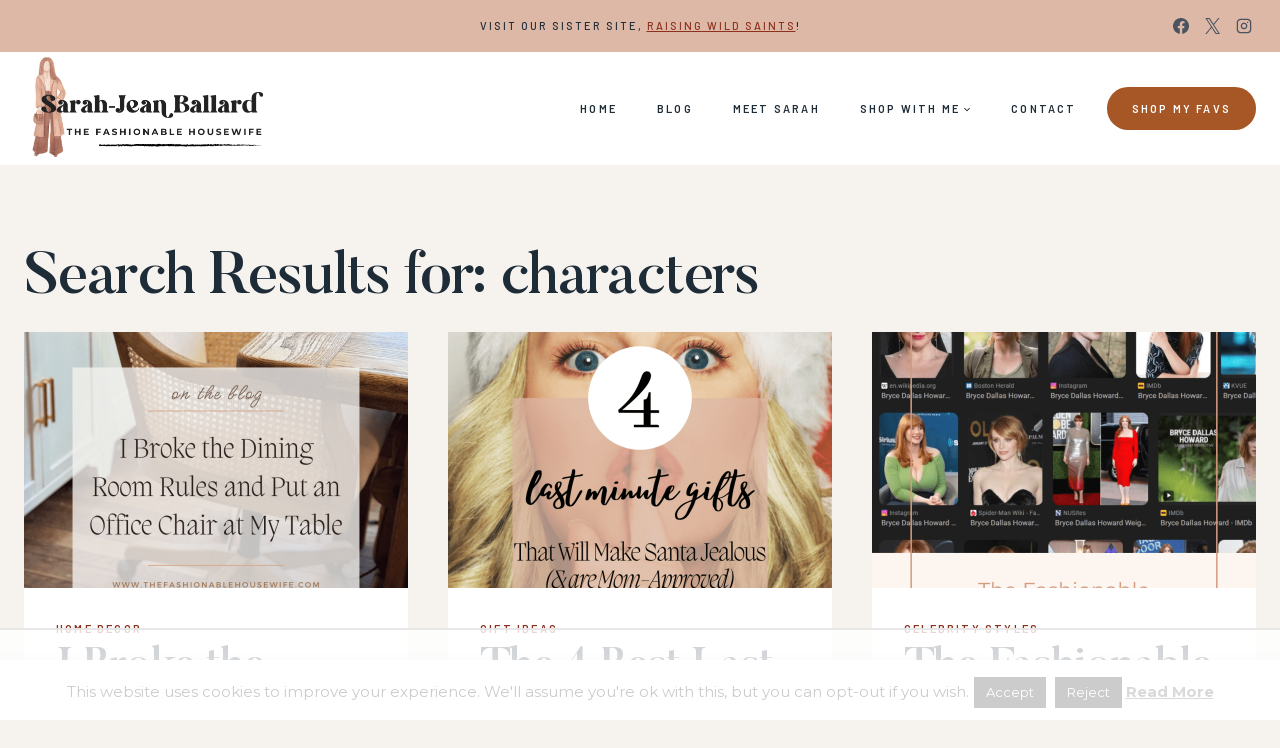

--- FILE ---
content_type: text/html; charset=UTF-8
request_url: https://www.thefashionablehousewife.com/?s=characters
body_size: 38246
content:
<!doctype html>
<html lang="en-US" class="no-js" itemtype="https://schema.org/SearchResultsPage" itemscope>
<head>
	<meta charset="UTF-8">
	<meta name="viewport" content="width=device-width, initial-scale=1, minimum-scale=1">
	<script data-no-optimize="1" data-cfasync="false">!function(){"use strict";const t={adt_ei:{identityApiKey:"plainText",source:"url",type:"plaintext",priority:1},adt_eih:{identityApiKey:"sha256",source:"urlh",type:"hashed",priority:2},sh_kit:{identityApiKey:"sha256",source:"urlhck",type:"hashed",priority:3}},e=Object.keys(t);function i(t){return function(t){const e=t.match(/((?=([a-z0-9._!#$%+^&*()[\]<>-]+))\2@[a-z0-9._-]+\.[a-z0-9._-]+)/gi);return e?e[0]:""}(function(t){return t.replace(/\s/g,"")}(t.toLowerCase()))}!async function(){const n=new URL(window.location.href),o=n.searchParams;let a=null;const r=Object.entries(t).sort(([,t],[,e])=>t.priority-e.priority).map(([t])=>t);for(const e of r){const n=o.get(e),r=t[e];if(!n||!r)continue;const c=decodeURIComponent(n),d="plaintext"===r.type&&i(c),s="hashed"===r.type&&c;if(d||s){a={value:c,config:r};break}}if(a){const{value:t,config:e}=a;window.adthrive=window.adthrive||{},window.adthrive.cmd=window.adthrive.cmd||[],window.adthrive.cmd.push(function(){window.adthrive.identityApi({source:e.source,[e.identityApiKey]:t},({success:i,data:n})=>{i?window.adthrive.log("info","Plugin","detectEmails",`Identity API called with ${e.type} email: ${t}`,n):window.adthrive.log("warning","Plugin","detectEmails",`Failed to call Identity API with ${e.type} email: ${t}`,n)})})}!function(t,e){const i=new URL(e);t.forEach(t=>i.searchParams.delete(t)),history.replaceState(null,"",i.toString())}(e,n)}()}();
</script><meta name='robots' content='noindex, follow' />

<script data-no-optimize="1" data-cfasync="false">
(function(w, d) {
	w.adthrive = w.adthrive || {};
	w.adthrive.cmd = w.adthrive.cmd || [];
	w.adthrive.plugin = 'adthrive-ads-3.10.0';
	w.adthrive.host = 'ads.adthrive.com';
	w.adthrive.integration = 'plugin';

	var commitParam = (w.adthriveCLS && w.adthriveCLS.bucket !== 'prod' && w.adthriveCLS.branch) ? '&commit=' + w.adthriveCLS.branch : '';

	var s = d.createElement('script');
	s.async = true;
	s.referrerpolicy='no-referrer-when-downgrade';
	s.src = 'https://' + w.adthrive.host + '/sites/5ba10b1902763b77649fca06/ads.min.js?referrer=' + w.encodeURIComponent(w.location.href) + commitParam + '&cb=' + (Math.floor(Math.random() * 100) + 1) + '';
	var n = d.getElementsByTagName('script')[0];
	n.parentNode.insertBefore(s, n);
})(window, document);
</script>
<link rel="dns-prefetch" href="https://ads.adthrive.com/"><link rel="preconnect" href="https://ads.adthrive.com/"><link rel="preconnect" href="https://ads.adthrive.com/" crossorigin>
	<!-- This site is optimized with the Yoast SEO Premium plugin v26.7 (Yoast SEO v26.7) - https://yoast.com/wordpress/plugins/seo/ -->
	<title>characters | The Fashionable Housewife | Fashion &amp; Motherhood</title>
	<meta property="og:locale" content="en_US" />
	<meta property="og:type" content="article" />
	<meta property="og:title" content="You searched for characters &#8226; The Fashionable Housewife | Fashion &amp; Motherhood" />
	<meta property="og:url" content="https://www.thefashionablehousewife.com/search/characters/" />
	<meta property="og:site_name" content="The Fashionable Housewife | Fashion &amp; Motherhood" />
	<meta name="twitter:card" content="summary_large_image" />
	<meta name="twitter:title" content="You searched for characters &#8226; The Fashionable Housewife | Fashion &amp; Motherhood" />
	<meta name="twitter:site" content="@thehousewife" />
	<script type="application/ld+json" class="yoast-schema-graph">{"@context":"https://schema.org","@graph":[{"@type":["CollectionPage","SearchResultsPage"],"@id":"https://www.thefashionablehousewife.com/?s=characters","url":"https://www.thefashionablehousewife.com/?s=characters","name":"You searched for characters &#8226; The Fashionable Housewife | Fashion &amp; Motherhood","isPartOf":{"@id":"https://www.thefashionablehousewife.com/#website"},"primaryImageOfPage":{"@id":"#primaryimage"},"image":{"@id":"#primaryimage"},"thumbnailUrl":"https://www.thefashionablehousewife.com/wp-content/uploads/2025/12/I-Broke-the-Dining-Room-Rules-and-Put-an-Office-Chair-at-My-Table.png","breadcrumb":{"@id":"#breadcrumb"},"inLanguage":"en-US"},{"@type":"ImageObject","inLanguage":"en-US","@id":"#primaryimage","url":"https://www.thefashionablehousewife.com/wp-content/uploads/2025/12/I-Broke-the-Dining-Room-Rules-and-Put-an-Office-Chair-at-My-Table.png","contentUrl":"https://www.thefashionablehousewife.com/wp-content/uploads/2025/12/I-Broke-the-Dining-Room-Rules-and-Put-an-Office-Chair-at-My-Table.png","width":1000,"height":1500,"caption":"I Broke the Dining Room Rules and Put an Office Chair at My Table"},{"@type":"BreadcrumbList","@id":"#breadcrumb","itemListElement":[{"@type":"ListItem","position":1,"name":"Home","item":"https://www.thefashionablehousewife.com/"},{"@type":"ListItem","position":2,"name":"You searched for characters"}]},{"@type":"WebSite","@id":"https://www.thefashionablehousewife.com/#website","url":"https://www.thefashionablehousewife.com/","name":"The Fashionable Housewife | Fashion &amp; Motherhood","description":"The Stylish Mom’s Guide to Fashion &amp; Home – The Fashionable Housewife","publisher":{"@id":"https://www.thefashionablehousewife.com/#organization"},"potentialAction":[{"@type":"SearchAction","target":{"@type":"EntryPoint","urlTemplate":"https://www.thefashionablehousewife.com/?s={search_term_string}"},"query-input":{"@type":"PropertyValueSpecification","valueRequired":true,"valueName":"search_term_string"}}],"inLanguage":"en-US"},{"@type":"Organization","@id":"https://www.thefashionablehousewife.com/#organization","name":"Fashionable Media","url":"https://www.thefashionablehousewife.com/","logo":{"@type":"ImageObject","inLanguage":"en-US","@id":"https://www.thefashionablehousewife.com/#/schema/logo/image/","url":"https://www.thefashionablehousewife.com/wp-content/uploads/2015/09/FM-logo.png","contentUrl":"https://www.thefashionablehousewife.com/wp-content/uploads/2015/09/FM-logo.png","width":600,"height":389,"caption":"Fashionable Media"},"image":{"@id":"https://www.thefashionablehousewife.com/#/schema/logo/image/"},"sameAs":["https://www.facebook.com/thefashionablehousewife","https://x.com/thehousewife","https://instagram.com/fashionablewife/","https://www.linkedin.com/in/sarahjeanballard","https://www.pinterest.com/fashionablewife/","https://www.youtube.com/fashiionablemedia"]}]}</script>
	<!-- / Yoast SEO Premium plugin. -->


<link href='//hb.wpmucdn.com' rel='preconnect' />
			<script>document.documentElement.classList.remove( 'no-js' );</script>
			<script>(()=>{"use strict";const e=[400,500,600,700,800,900],t=e=>`wprm-min-${e}`,n=e=>`wprm-max-${e}`,s=new Set,o="ResizeObserver"in window,r=o?new ResizeObserver((e=>{for(const t of e)c(t.target)})):null,i=.5/(window.devicePixelRatio||1);function c(s){const o=s.getBoundingClientRect().width||0;for(let r=0;r<e.length;r++){const c=e[r],a=o<=c+i;o>c+i?s.classList.add(t(c)):s.classList.remove(t(c)),a?s.classList.add(n(c)):s.classList.remove(n(c))}}function a(e){s.has(e)||(s.add(e),r&&r.observe(e),c(e))}!function(e=document){e.querySelectorAll(".wprm-recipe").forEach(a)}();if(new MutationObserver((e=>{for(const t of e)for(const e of t.addedNodes)e instanceof Element&&(e.matches?.(".wprm-recipe")&&a(e),e.querySelectorAll?.(".wprm-recipe").forEach(a))})).observe(document.documentElement,{childList:!0,subtree:!0}),!o){let e=0;addEventListener("resize",(()=>{e&&cancelAnimationFrame(e),e=requestAnimationFrame((()=>s.forEach(c)))}),{passive:!0})}})();</script>		<style>
			.lazyload,
			.lazyloading {
				max-width: 100%;
			}
		</style>
		<style id='wp-img-auto-sizes-contain-inline-css'>
img:is([sizes=auto i],[sizes^="auto," i]){contain-intrinsic-size:3000px 1500px}
/*# sourceURL=wp-img-auto-sizes-contain-inline-css */
</style>
<link rel='stylesheet' id='genesis-blocks-style-css-css' href='https://www.thefashionablehousewife.com/wp-content/plugins/genesis-blocks/dist/style-blocks.build.css?ver=1765926507' media='all' />
<link rel='stylesheet' id='sbi_styles-css' href='https://www.thefashionablehousewife.com/wp-content/plugins/instagram-feed/css/sbi-styles.min.css?ver=6.10.0' media='all' />
<style id='wp-emoji-styles-inline-css'>

	img.wp-smiley, img.emoji {
		display: inline !important;
		border: none !important;
		box-shadow: none !important;
		height: 1em !important;
		width: 1em !important;
		margin: 0 0.07em !important;
		vertical-align: -0.1em !important;
		background: none !important;
		padding: 0 !important;
	}
/*# sourceURL=wp-emoji-styles-inline-css */
</style>
<style id='wp-block-library-inline-css'>
:root{--wp-block-synced-color:#7a00df;--wp-block-synced-color--rgb:122,0,223;--wp-bound-block-color:var(--wp-block-synced-color);--wp-editor-canvas-background:#ddd;--wp-admin-theme-color:#007cba;--wp-admin-theme-color--rgb:0,124,186;--wp-admin-theme-color-darker-10:#006ba1;--wp-admin-theme-color-darker-10--rgb:0,107,160.5;--wp-admin-theme-color-darker-20:#005a87;--wp-admin-theme-color-darker-20--rgb:0,90,135;--wp-admin-border-width-focus:2px}@media (min-resolution:192dpi){:root{--wp-admin-border-width-focus:1.5px}}.wp-element-button{cursor:pointer}:root .has-very-light-gray-background-color{background-color:#eee}:root .has-very-dark-gray-background-color{background-color:#313131}:root .has-very-light-gray-color{color:#eee}:root .has-very-dark-gray-color{color:#313131}:root .has-vivid-green-cyan-to-vivid-cyan-blue-gradient-background{background:linear-gradient(135deg,#00d084,#0693e3)}:root .has-purple-crush-gradient-background{background:linear-gradient(135deg,#34e2e4,#4721fb 50%,#ab1dfe)}:root .has-hazy-dawn-gradient-background{background:linear-gradient(135deg,#faaca8,#dad0ec)}:root .has-subdued-olive-gradient-background{background:linear-gradient(135deg,#fafae1,#67a671)}:root .has-atomic-cream-gradient-background{background:linear-gradient(135deg,#fdd79a,#004a59)}:root .has-nightshade-gradient-background{background:linear-gradient(135deg,#330968,#31cdcf)}:root .has-midnight-gradient-background{background:linear-gradient(135deg,#020381,#2874fc)}:root{--wp--preset--font-size--normal:16px;--wp--preset--font-size--huge:42px}.has-regular-font-size{font-size:1em}.has-larger-font-size{font-size:2.625em}.has-normal-font-size{font-size:var(--wp--preset--font-size--normal)}.has-huge-font-size{font-size:var(--wp--preset--font-size--huge)}.has-text-align-center{text-align:center}.has-text-align-left{text-align:left}.has-text-align-right{text-align:right}.has-fit-text{white-space:nowrap!important}#end-resizable-editor-section{display:none}.aligncenter{clear:both}.items-justified-left{justify-content:flex-start}.items-justified-center{justify-content:center}.items-justified-right{justify-content:flex-end}.items-justified-space-between{justify-content:space-between}.screen-reader-text{border:0;clip-path:inset(50%);height:1px;margin:-1px;overflow:hidden;padding:0;position:absolute;width:1px;word-wrap:normal!important}.screen-reader-text:focus{background-color:#ddd;clip-path:none;color:#444;display:block;font-size:1em;height:auto;left:5px;line-height:normal;padding:15px 23px 14px;text-decoration:none;top:5px;width:auto;z-index:100000}html :where(.has-border-color){border-style:solid}html :where([style*=border-top-color]){border-top-style:solid}html :where([style*=border-right-color]){border-right-style:solid}html :where([style*=border-bottom-color]){border-bottom-style:solid}html :where([style*=border-left-color]){border-left-style:solid}html :where([style*=border-width]){border-style:solid}html :where([style*=border-top-width]){border-top-style:solid}html :where([style*=border-right-width]){border-right-style:solid}html :where([style*=border-bottom-width]){border-bottom-style:solid}html :where([style*=border-left-width]){border-left-style:solid}html :where(img[class*=wp-image-]){height:auto;max-width:100%}:where(figure){margin:0 0 1em}html :where(.is-position-sticky){--wp-admin--admin-bar--position-offset:var(--wp-admin--admin-bar--height,0px)}@media screen and (max-width:600px){html :where(.is-position-sticky){--wp-admin--admin-bar--position-offset:0px}}

/*# sourceURL=wp-block-library-inline-css */
</style><style id='wp-block-heading-inline-css'>
h1:where(.wp-block-heading).has-background,h2:where(.wp-block-heading).has-background,h3:where(.wp-block-heading).has-background,h4:where(.wp-block-heading).has-background,h5:where(.wp-block-heading).has-background,h6:where(.wp-block-heading).has-background{padding:1.25em 2.375em}h1.has-text-align-left[style*=writing-mode]:where([style*=vertical-lr]),h1.has-text-align-right[style*=writing-mode]:where([style*=vertical-rl]),h2.has-text-align-left[style*=writing-mode]:where([style*=vertical-lr]),h2.has-text-align-right[style*=writing-mode]:where([style*=vertical-rl]),h3.has-text-align-left[style*=writing-mode]:where([style*=vertical-lr]),h3.has-text-align-right[style*=writing-mode]:where([style*=vertical-rl]),h4.has-text-align-left[style*=writing-mode]:where([style*=vertical-lr]),h4.has-text-align-right[style*=writing-mode]:where([style*=vertical-rl]),h5.has-text-align-left[style*=writing-mode]:where([style*=vertical-lr]),h5.has-text-align-right[style*=writing-mode]:where([style*=vertical-rl]),h6.has-text-align-left[style*=writing-mode]:where([style*=vertical-lr]),h6.has-text-align-right[style*=writing-mode]:where([style*=vertical-rl]){rotate:180deg}
/*# sourceURL=https://www.thefashionablehousewife.com/wp-includes/blocks/heading/style.min.css */
</style>
<style id='wp-block-paragraph-inline-css'>
.is-small-text{font-size:.875em}.is-regular-text{font-size:1em}.is-large-text{font-size:2.25em}.is-larger-text{font-size:3em}.has-drop-cap:not(:focus):first-letter{float:left;font-size:8.4em;font-style:normal;font-weight:100;line-height:.68;margin:.05em .1em 0 0;text-transform:uppercase}body.rtl .has-drop-cap:not(:focus):first-letter{float:none;margin-left:.1em}p.has-drop-cap.has-background{overflow:hidden}:root :where(p.has-background){padding:1.25em 2.375em}:where(p.has-text-color:not(.has-link-color)) a{color:inherit}p.has-text-align-left[style*="writing-mode:vertical-lr"],p.has-text-align-right[style*="writing-mode:vertical-rl"]{rotate:180deg}
/*# sourceURL=https://www.thefashionablehousewife.com/wp-includes/blocks/paragraph/style.min.css */
</style>
<style id='global-styles-inline-css'>
:root{--wp--preset--aspect-ratio--square: 1;--wp--preset--aspect-ratio--4-3: 4/3;--wp--preset--aspect-ratio--3-4: 3/4;--wp--preset--aspect-ratio--3-2: 3/2;--wp--preset--aspect-ratio--2-3: 2/3;--wp--preset--aspect-ratio--16-9: 16/9;--wp--preset--aspect-ratio--9-16: 9/16;--wp--preset--color--black: #000000;--wp--preset--color--cyan-bluish-gray: #abb8c3;--wp--preset--color--white: #ffffff;--wp--preset--color--pale-pink: #f78da7;--wp--preset--color--vivid-red: #cf2e2e;--wp--preset--color--luminous-vivid-orange: #ff6900;--wp--preset--color--luminous-vivid-amber: #fcb900;--wp--preset--color--light-green-cyan: #7bdcb5;--wp--preset--color--vivid-green-cyan: #00d084;--wp--preset--color--pale-cyan-blue: #8ed1fc;--wp--preset--color--vivid-cyan-blue: #0693e3;--wp--preset--color--vivid-purple: #9b51e0;--wp--preset--color--theme-palette-1: var(--global-palette1);--wp--preset--color--theme-palette-2: var(--global-palette2);--wp--preset--color--theme-palette-3: var(--global-palette3);--wp--preset--color--theme-palette-4: var(--global-palette4);--wp--preset--color--theme-palette-5: var(--global-palette5);--wp--preset--color--theme-palette-6: var(--global-palette6);--wp--preset--color--theme-palette-7: var(--global-palette7);--wp--preset--color--theme-palette-8: var(--global-palette8);--wp--preset--color--theme-palette-9: var(--global-palette9);--wp--preset--color--theme-palette-10: var(--global-palette10);--wp--preset--color--theme-palette-11: var(--global-palette11);--wp--preset--color--theme-palette-12: var(--global-palette12);--wp--preset--color--theme-palette-13: var(--global-palette13);--wp--preset--color--theme-palette-14: var(--global-palette14);--wp--preset--color--theme-palette-15: var(--global-palette15);--wp--preset--gradient--vivid-cyan-blue-to-vivid-purple: linear-gradient(135deg,rgb(6,147,227) 0%,rgb(155,81,224) 100%);--wp--preset--gradient--light-green-cyan-to-vivid-green-cyan: linear-gradient(135deg,rgb(122,220,180) 0%,rgb(0,208,130) 100%);--wp--preset--gradient--luminous-vivid-amber-to-luminous-vivid-orange: linear-gradient(135deg,rgb(252,185,0) 0%,rgb(255,105,0) 100%);--wp--preset--gradient--luminous-vivid-orange-to-vivid-red: linear-gradient(135deg,rgb(255,105,0) 0%,rgb(207,46,46) 100%);--wp--preset--gradient--very-light-gray-to-cyan-bluish-gray: linear-gradient(135deg,rgb(238,238,238) 0%,rgb(169,184,195) 100%);--wp--preset--gradient--cool-to-warm-spectrum: linear-gradient(135deg,rgb(74,234,220) 0%,rgb(151,120,209) 20%,rgb(207,42,186) 40%,rgb(238,44,130) 60%,rgb(251,105,98) 80%,rgb(254,248,76) 100%);--wp--preset--gradient--blush-light-purple: linear-gradient(135deg,rgb(255,206,236) 0%,rgb(152,150,240) 100%);--wp--preset--gradient--blush-bordeaux: linear-gradient(135deg,rgb(254,205,165) 0%,rgb(254,45,45) 50%,rgb(107,0,62) 100%);--wp--preset--gradient--luminous-dusk: linear-gradient(135deg,rgb(255,203,112) 0%,rgb(199,81,192) 50%,rgb(65,88,208) 100%);--wp--preset--gradient--pale-ocean: linear-gradient(135deg,rgb(255,245,203) 0%,rgb(182,227,212) 50%,rgb(51,167,181) 100%);--wp--preset--gradient--electric-grass: linear-gradient(135deg,rgb(202,248,128) 0%,rgb(113,206,126) 100%);--wp--preset--gradient--midnight: linear-gradient(135deg,rgb(2,3,129) 0%,rgb(40,116,252) 100%);--wp--preset--font-size--small: var(--global-font-size-small);--wp--preset--font-size--medium: var(--global-font-size-medium);--wp--preset--font-size--large: var(--global-font-size-large);--wp--preset--font-size--x-large: 42px;--wp--preset--font-size--larger: var(--global-font-size-larger);--wp--preset--font-size--xxlarge: var(--global-font-size-xxlarge);--wp--preset--spacing--20: 0.44rem;--wp--preset--spacing--30: 0.67rem;--wp--preset--spacing--40: 1rem;--wp--preset--spacing--50: 1.5rem;--wp--preset--spacing--60: 2.25rem;--wp--preset--spacing--70: 3.38rem;--wp--preset--spacing--80: 5.06rem;--wp--preset--shadow--natural: 6px 6px 9px rgba(0, 0, 0, 0.2);--wp--preset--shadow--deep: 12px 12px 50px rgba(0, 0, 0, 0.4);--wp--preset--shadow--sharp: 6px 6px 0px rgba(0, 0, 0, 0.2);--wp--preset--shadow--outlined: 6px 6px 0px -3px rgb(255, 255, 255), 6px 6px rgb(0, 0, 0);--wp--preset--shadow--crisp: 6px 6px 0px rgb(0, 0, 0);}:where(.is-layout-flex){gap: 0.5em;}:where(.is-layout-grid){gap: 0.5em;}body .is-layout-flex{display: flex;}.is-layout-flex{flex-wrap: wrap;align-items: center;}.is-layout-flex > :is(*, div){margin: 0;}body .is-layout-grid{display: grid;}.is-layout-grid > :is(*, div){margin: 0;}:where(.wp-block-columns.is-layout-flex){gap: 2em;}:where(.wp-block-columns.is-layout-grid){gap: 2em;}:where(.wp-block-post-template.is-layout-flex){gap: 1.25em;}:where(.wp-block-post-template.is-layout-grid){gap: 1.25em;}.has-black-color{color: var(--wp--preset--color--black) !important;}.has-cyan-bluish-gray-color{color: var(--wp--preset--color--cyan-bluish-gray) !important;}.has-white-color{color: var(--wp--preset--color--white) !important;}.has-pale-pink-color{color: var(--wp--preset--color--pale-pink) !important;}.has-vivid-red-color{color: var(--wp--preset--color--vivid-red) !important;}.has-luminous-vivid-orange-color{color: var(--wp--preset--color--luminous-vivid-orange) !important;}.has-luminous-vivid-amber-color{color: var(--wp--preset--color--luminous-vivid-amber) !important;}.has-light-green-cyan-color{color: var(--wp--preset--color--light-green-cyan) !important;}.has-vivid-green-cyan-color{color: var(--wp--preset--color--vivid-green-cyan) !important;}.has-pale-cyan-blue-color{color: var(--wp--preset--color--pale-cyan-blue) !important;}.has-vivid-cyan-blue-color{color: var(--wp--preset--color--vivid-cyan-blue) !important;}.has-vivid-purple-color{color: var(--wp--preset--color--vivid-purple) !important;}.has-black-background-color{background-color: var(--wp--preset--color--black) !important;}.has-cyan-bluish-gray-background-color{background-color: var(--wp--preset--color--cyan-bluish-gray) !important;}.has-white-background-color{background-color: var(--wp--preset--color--white) !important;}.has-pale-pink-background-color{background-color: var(--wp--preset--color--pale-pink) !important;}.has-vivid-red-background-color{background-color: var(--wp--preset--color--vivid-red) !important;}.has-luminous-vivid-orange-background-color{background-color: var(--wp--preset--color--luminous-vivid-orange) !important;}.has-luminous-vivid-amber-background-color{background-color: var(--wp--preset--color--luminous-vivid-amber) !important;}.has-light-green-cyan-background-color{background-color: var(--wp--preset--color--light-green-cyan) !important;}.has-vivid-green-cyan-background-color{background-color: var(--wp--preset--color--vivid-green-cyan) !important;}.has-pale-cyan-blue-background-color{background-color: var(--wp--preset--color--pale-cyan-blue) !important;}.has-vivid-cyan-blue-background-color{background-color: var(--wp--preset--color--vivid-cyan-blue) !important;}.has-vivid-purple-background-color{background-color: var(--wp--preset--color--vivid-purple) !important;}.has-black-border-color{border-color: var(--wp--preset--color--black) !important;}.has-cyan-bluish-gray-border-color{border-color: var(--wp--preset--color--cyan-bluish-gray) !important;}.has-white-border-color{border-color: var(--wp--preset--color--white) !important;}.has-pale-pink-border-color{border-color: var(--wp--preset--color--pale-pink) !important;}.has-vivid-red-border-color{border-color: var(--wp--preset--color--vivid-red) !important;}.has-luminous-vivid-orange-border-color{border-color: var(--wp--preset--color--luminous-vivid-orange) !important;}.has-luminous-vivid-amber-border-color{border-color: var(--wp--preset--color--luminous-vivid-amber) !important;}.has-light-green-cyan-border-color{border-color: var(--wp--preset--color--light-green-cyan) !important;}.has-vivid-green-cyan-border-color{border-color: var(--wp--preset--color--vivid-green-cyan) !important;}.has-pale-cyan-blue-border-color{border-color: var(--wp--preset--color--pale-cyan-blue) !important;}.has-vivid-cyan-blue-border-color{border-color: var(--wp--preset--color--vivid-cyan-blue) !important;}.has-vivid-purple-border-color{border-color: var(--wp--preset--color--vivid-purple) !important;}.has-vivid-cyan-blue-to-vivid-purple-gradient-background{background: var(--wp--preset--gradient--vivid-cyan-blue-to-vivid-purple) !important;}.has-light-green-cyan-to-vivid-green-cyan-gradient-background{background: var(--wp--preset--gradient--light-green-cyan-to-vivid-green-cyan) !important;}.has-luminous-vivid-amber-to-luminous-vivid-orange-gradient-background{background: var(--wp--preset--gradient--luminous-vivid-amber-to-luminous-vivid-orange) !important;}.has-luminous-vivid-orange-to-vivid-red-gradient-background{background: var(--wp--preset--gradient--luminous-vivid-orange-to-vivid-red) !important;}.has-very-light-gray-to-cyan-bluish-gray-gradient-background{background: var(--wp--preset--gradient--very-light-gray-to-cyan-bluish-gray) !important;}.has-cool-to-warm-spectrum-gradient-background{background: var(--wp--preset--gradient--cool-to-warm-spectrum) !important;}.has-blush-light-purple-gradient-background{background: var(--wp--preset--gradient--blush-light-purple) !important;}.has-blush-bordeaux-gradient-background{background: var(--wp--preset--gradient--blush-bordeaux) !important;}.has-luminous-dusk-gradient-background{background: var(--wp--preset--gradient--luminous-dusk) !important;}.has-pale-ocean-gradient-background{background: var(--wp--preset--gradient--pale-ocean) !important;}.has-electric-grass-gradient-background{background: var(--wp--preset--gradient--electric-grass) !important;}.has-midnight-gradient-background{background: var(--wp--preset--gradient--midnight) !important;}.has-small-font-size{font-size: var(--wp--preset--font-size--small) !important;}.has-medium-font-size{font-size: var(--wp--preset--font-size--medium) !important;}.has-large-font-size{font-size: var(--wp--preset--font-size--large) !important;}.has-x-large-font-size{font-size: var(--wp--preset--font-size--x-large) !important;}
/*# sourceURL=global-styles-inline-css */
</style>

<style id='classic-theme-styles-inline-css'>
/*! This file is auto-generated */
.wp-block-button__link{color:#fff;background-color:#32373c;border-radius:9999px;box-shadow:none;text-decoration:none;padding:calc(.667em + 2px) calc(1.333em + 2px);font-size:1.125em}.wp-block-file__button{background:#32373c;color:#fff;text-decoration:none}
/*# sourceURL=/wp-includes/css/classic-themes.min.css */
</style>
<link rel='stylesheet' id='wprm-public-css' href='https://www.thefashionablehousewife.com/wp-content/plugins/wp-recipe-maker/dist/public-legacy.css?ver=10.3.2' media='all' />
<link rel='stylesheet' id='fontawesome-free-css' href='https://www.thefashionablehousewife.com/wp-content/plugins/getwid/vendors/fontawesome-free/css/all.min.css?ver=5.5.0' media='all' />
<link rel='stylesheet' id='slick-css' href='https://www.thefashionablehousewife.com/wp-content/plugins/getwid/vendors/slick/slick/slick.min.css?ver=1.9.0' media='all' />
<link rel='stylesheet' id='slick-theme-css' href='https://www.thefashionablehousewife.com/wp-content/plugins/getwid/vendors/slick/slick/slick-theme.min.css?ver=1.9.0' media='all' />
<link rel='stylesheet' id='mp-fancybox-css' href='https://www.thefashionablehousewife.com/wp-content/plugins/getwid/vendors/mp-fancybox/jquery.fancybox.min.css?ver=3.5.7-mp.1' media='all' />
<link rel='stylesheet' id='getwid-blocks-css' href='https://www.thefashionablehousewife.com/wp-content/plugins/getwid/assets/css/blocks.style.css?ver=2.1.3' media='all' />
<style id='getwid-blocks-inline-css'>
.wp-block-getwid-section .wp-block-getwid-section__wrapper .wp-block-getwid-section__inner-wrapper{max-width: 1290px;}
/*# sourceURL=getwid-blocks-inline-css */
</style>
<link rel='stylesheet' id='cookie-law-info-css' href='https://www.thefashionablehousewife.com/wp-content/plugins/cookie-law-info/legacy/public/css/cookie-law-info-public.css?ver=3.3.9.1' media='all' />
<link rel='stylesheet' id='cookie-law-info-gdpr-css' href='https://www.thefashionablehousewife.com/wp-content/plugins/cookie-law-info/legacy/public/css/cookie-law-info-gdpr.css?ver=3.3.9.1' media='all' />
<link rel='stylesheet' id='ub-extension-style-css-css' href='https://www.thefashionablehousewife.com/wp-content/plugins/ultimate-blocks/src/extensions/style.css?ver=6.9' media='all' />
<link rel='stylesheet' id='SFSImainCss-css' href='https://www.thefashionablehousewife.com/wp-content/plugins/ultimate-social-media-icons/css/sfsi-style.css?ver=2.9.6' media='all' />
<link rel='stylesheet' id='wprm-template-css' href='https://www.thefashionablehousewife.com/wp-content/plugins/wp-recipe-maker/templates/recipe/legacy/simple/simple.min.css?ver=10.3.2' media='all' />
<link rel='stylesheet' id='kadence-global-css' href='https://www.thefashionablehousewife.com/wp-content/themes/kadence/assets/css/global.min.css?ver=1768841620' media='all' />
<style id='kadence-global-inline-css'>
/* Kadence Base CSS */
:root{--global-palette1:#8c301d;--global-palette2:#a75726;--global-palette3:#1e2c38;--global-palette4:#4a5461;--global-palette5:#667282;--global-palette6:#ddb8a6;--global-palette7:#ead4c9;--global-palette8:#f6f3ef;--global-palette9:#ffffff;--global-palette10:oklch(from var(--global-palette1) calc(l + 0.10 * (1 - l)) calc(c * 1.00) calc(h + 180) / 100%);--global-palette11:#13612e;--global-palette12:#1159af;--global-palette13:#b82105;--global-palette14:#f7630c;--global-palette15:#f5a524;--global-palette9rgb:255, 255, 255;--global-palette-highlight:var(--global-palette1);--global-palette-highlight-alt:var(--global-palette2);--global-palette-highlight-alt2:var(--global-palette9);--global-palette-btn-bg:var(--global-palette2);--global-palette-btn-bg-hover:var(--global-palette1);--global-palette-btn:var(--global-palette9);--global-palette-btn-hover:var(--global-palette9);--global-palette-btn-sec-bg:var(--global-palette7);--global-palette-btn-sec-bg-hover:var(--global-palette2);--global-palette-btn-sec:var(--global-palette3);--global-palette-btn-sec-hover:var(--global-palette9);--global-body-font-family:Montserrat, sans-serif;--global-heading-font-family:"Butler", Verdana, Arial, sans-serif;--global-primary-nav-font-family:Barlow, sans-serif;--global-fallback-font:sans-serif;--global-display-fallback-font:sans-serif;--global-content-width:1290px;--global-content-wide-width:calc(1290px + 230px);--global-content-narrow-width:842px;--global-content-edge-padding:1.5rem;--global-content-boxed-padding:2rem;--global-calc-content-width:calc(1290px - var(--global-content-edge-padding) - var(--global-content-edge-padding) );--wp--style--global--content-size:var(--global-calc-content-width);}.wp-site-blocks{--global-vw:calc( 100vw - ( 0.5 * var(--scrollbar-offset)));}body{background:var(--global-palette8);}body, input, select, optgroup, textarea{font-style:normal;font-weight:normal;font-size:18px;line-height:1.6;font-family:var(--global-body-font-family);color:var(--global-palette3);}.content-bg, body.content-style-unboxed .site{background:var(--global-palette9);}h1,h2,h3,h4,h5,h6{font-family:var(--global-heading-font-family);}h1{font-style:normal;font-weight:500;font-size:60px;line-height:1.15;letter-spacing:-0.02em;color:var(--global-palette3);}h2{font-style:normal;font-weight:500;font-size:45px;line-height:1.15;letter-spacing:-0.02em;color:var(--global-palette3);}h3{font-style:normal;font-weight:500;font-size:24px;line-height:1.15;color:var(--global-palette3);}h4{font-style:normal;font-weight:500;font-size:22px;line-height:1.14;color:var(--global-palette3);}h5{font-style:normal;font-weight:600;font-size:11px;line-height:1.5;letter-spacing:0.2em;font-family:Barlow, sans-serif;text-transform:uppercase;color:var(--global-palette3);}h6{font-style:normal;font-weight:400;font-size:40px;line-height:1.15;letter-spacing:0em;font-family:"Script", Verdana, Arial, sans-serif;text-transform:lowercase;color:var(--global-palette3);}.entry-hero .kadence-breadcrumbs{max-width:1290px;}.site-container, .site-header-row-layout-contained, .site-footer-row-layout-contained, .entry-hero-layout-contained, .comments-area, .alignfull > .wp-block-cover__inner-container, .alignwide > .wp-block-cover__inner-container{max-width:var(--global-content-width);}.content-width-narrow .content-container.site-container, .content-width-narrow .hero-container.site-container{max-width:var(--global-content-narrow-width);}@media all and (min-width: 1520px){.wp-site-blocks .content-container  .alignwide{margin-left:-115px;margin-right:-115px;width:unset;max-width:unset;}}@media all and (min-width: 1102px){.content-width-narrow .wp-site-blocks .content-container .alignwide{margin-left:-130px;margin-right:-130px;width:unset;max-width:unset;}}.content-style-boxed .wp-site-blocks .entry-content .alignwide{margin-left:calc( -1 * var( --global-content-boxed-padding ) );margin-right:calc( -1 * var( --global-content-boxed-padding ) );}.content-area{margin-top:5rem;margin-bottom:5rem;}@media all and (max-width: 1024px){.content-area{margin-top:3rem;margin-bottom:3rem;}}@media all and (max-width: 767px){.content-area{margin-top:2rem;margin-bottom:2rem;}}@media all and (max-width: 1024px){:root{--global-content-boxed-padding:2rem;}}@media all and (max-width: 767px){:root{--global-content-boxed-padding:1.5rem;}}.entry-content-wrap{padding:2rem;}@media all and (max-width: 1024px){.entry-content-wrap{padding:2rem;}}@media all and (max-width: 767px){.entry-content-wrap{padding:1.5rem;}}.entry.single-entry{box-shadow:0px 0px 0px 0px rgba(0,0,0,0.05);}.entry.loop-entry{box-shadow:0px 0px 0px 0px rgba(0,0,0,0.05);}.loop-entry .entry-content-wrap{padding:2rem;}@media all and (max-width: 1024px){.loop-entry .entry-content-wrap{padding:2rem;}}@media all and (max-width: 767px){.loop-entry .entry-content-wrap{padding:1.5rem;}}.has-sidebar:not(.has-left-sidebar) .content-container{grid-template-columns:1fr 360px;}.has-sidebar.has-left-sidebar .content-container{grid-template-columns:360px 1fr;}button, .button, .wp-block-button__link, input[type="button"], input[type="reset"], input[type="submit"], .fl-button, .elementor-button-wrapper .elementor-button, .wc-block-components-checkout-place-order-button, .wc-block-cart__submit{font-style:normal;font-weight:600;font-size:11px;letter-spacing:0.2em;font-family:Barlow, sans-serif;text-transform:uppercase;border-radius:100px;padding:13px 25px 13px 25px;border:0px solid currentColor;border-color:var(--global-palette2);box-shadow:0px 0px 0px 0px rgba(0,0,0,0);}.wp-block-button.is-style-outline .wp-block-button__link{padding:13px 25px 13px 25px;}button:hover, button:focus, button:active, .button:hover, .button:focus, .button:active, .wp-block-button__link:hover, .wp-block-button__link:focus, .wp-block-button__link:active, input[type="button"]:hover, input[type="button"]:focus, input[type="button"]:active, input[type="reset"]:hover, input[type="reset"]:focus, input[type="reset"]:active, input[type="submit"]:hover, input[type="submit"]:focus, input[type="submit"]:active, .elementor-button-wrapper .elementor-button:hover, .elementor-button-wrapper .elementor-button:focus, .elementor-button-wrapper .elementor-button:active, .wc-block-cart__submit:hover{border-color:var(--global-palette1);box-shadow:0px 0px 0px 0px rgba(0,0,0,0.1);}.kb-button.kb-btn-global-outline.kb-btn-global-inherit{padding-top:calc(13px - 2px);padding-right:calc(25px - 2px);padding-bottom:calc(13px - 2px);padding-left:calc(25px - 2px);}@media all and (max-width: 1024px){button, .button, .wp-block-button__link, input[type="button"], input[type="reset"], input[type="submit"], .fl-button, .elementor-button-wrapper .elementor-button, .wc-block-components-checkout-place-order-button, .wc-block-cart__submit{border-color:var(--global-palette2);}}@media all and (max-width: 767px){button, .button, .wp-block-button__link, input[type="button"], input[type="reset"], input[type="submit"], .fl-button, .elementor-button-wrapper .elementor-button, .wc-block-components-checkout-place-order-button, .wc-block-cart__submit{border-color:var(--global-palette2);}}button.button-style-secondary, .button.button-style-secondary, .wp-block-button__link.button-style-secondary, input[type="button"].button-style-secondary, input[type="reset"].button-style-secondary, input[type="submit"].button-style-secondary, .fl-button.button-style-secondary, .elementor-button-wrapper .elementor-button.button-style-secondary, .wc-block-components-checkout-place-order-button.button-style-secondary, .wc-block-cart__submit.button-style-secondary{font-style:normal;font-weight:600;font-size:11px;letter-spacing:0.2em;font-family:Barlow, sans-serif;text-transform:uppercase;}@media all and (min-width: 1025px){.transparent-header .entry-hero .entry-hero-container-inner{padding-top:calc(0px + 80px);}}@media all and (max-width: 1024px){.mobile-transparent-header .entry-hero .entry-hero-container-inner{padding-top:calc(0px + 80px);}}@media all and (max-width: 767px){.mobile-transparent-header .entry-hero .entry-hero-container-inner{padding-top:calc(0px + 80px);}}.loop-entry.type-post h2.entry-title{font-style:normal;font-size:45px;color:var(--global-palette3);}.loop-entry.type-post .entry-taxonomies{font-style:normal;font-weight:500;font-size:11px;letter-spacing:0.2em;font-family:Barlow, sans-serif;text-transform:uppercase;}
/* Kadence Header CSS */
@media all and (max-width: 1024px){.mobile-transparent-header #masthead{position:absolute;left:0px;right:0px;z-index:100;}.kadence-scrollbar-fixer.mobile-transparent-header #masthead{right:var(--scrollbar-offset,0);}.mobile-transparent-header #masthead, .mobile-transparent-header .site-top-header-wrap .site-header-row-container-inner, .mobile-transparent-header .site-main-header-wrap .site-header-row-container-inner, .mobile-transparent-header .site-bottom-header-wrap .site-header-row-container-inner{background:transparent;}.site-header-row-tablet-layout-fullwidth, .site-header-row-tablet-layout-standard{padding:0px;}}@media all and (min-width: 1025px){.transparent-header #masthead{position:absolute;left:0px;right:0px;z-index:100;}.transparent-header.kadence-scrollbar-fixer #masthead{right:var(--scrollbar-offset,0);}.transparent-header #masthead, .transparent-header .site-top-header-wrap .site-header-row-container-inner, .transparent-header .site-main-header-wrap .site-header-row-container-inner, .transparent-header .site-bottom-header-wrap .site-header-row-container-inner{background:transparent;}}.site-branding a.brand img{max-width:250px;}.site-branding a.brand img.svg-logo-image{width:250px;}.site-branding{padding:0px 0px 0px 0px;}#masthead, #masthead .kadence-sticky-header.item-is-fixed:not(.item-at-start):not(.site-header-row-container):not(.site-main-header-wrap), #masthead .kadence-sticky-header.item-is-fixed:not(.item-at-start) > .site-header-row-container-inner{background:#ffffff;}.site-main-header-inner-wrap{min-height:80px;}@media all and (max-width: 767px){.site-main-header-wrap .site-header-row-container-inner>.site-container{padding:25px 25px 25px 25px;}}.site-top-header-wrap .site-header-row-container-inner{background:var(--global-palette6);}.site-top-header-inner-wrap{min-height:0px;}.site-top-header-wrap .site-header-row-container-inner>.site-container{padding:10px 20px 10px 20px;}@media all and (max-width: 767px){.site-top-header-wrap .site-header-row-container-inner>.site-container{padding:0px 0px 0px 0px;}}.transparent-header #masthead .site-top-header-wrap .site-header-row-container-inner{background:var(--global-palette6);}.header-navigation[class*="header-navigation-style-underline"] .header-menu-container.primary-menu-container>ul>li>a:after{width:calc( 100% - 40px);}.main-navigation .primary-menu-container > ul > li.menu-item > a{padding-left:calc(40px / 2);padding-right:calc(40px / 2);color:var(--global-palette3);}.main-navigation .primary-menu-container > ul > li.menu-item .dropdown-nav-special-toggle{right:calc(40px / 2);}.main-navigation .primary-menu-container > ul li.menu-item > a{font-style:normal;font-weight:600;font-size:11px;letter-spacing:0.2em;font-family:var(--global-primary-nav-font-family);text-transform:uppercase;}.main-navigation .primary-menu-container > ul > li.menu-item > a:hover{color:var(--global-palette-highlight);}.main-navigation .primary-menu-container > ul > li.menu-item.current-menu-item > a{color:var(--global-palette3);}.header-navigation .header-menu-container ul ul.sub-menu, .header-navigation .header-menu-container ul ul.submenu{background:var(--global-palette7);box-shadow:0px 0px 0px 0px rgba(0,0,0,0.1);}.header-navigation .header-menu-container ul ul li.menu-item, .header-menu-container ul.menu > li.kadence-menu-mega-enabled > ul > li.menu-item > a{border-bottom:1px none rgba(255,255,255,0.1);border-radius:0px 0px 0px 0px;}.header-navigation .header-menu-container ul ul li.menu-item > a{width:200px;padding-top:1em;padding-bottom:1em;color:var(--global-palette4);font-style:normal;font-size:11px;}.header-navigation .header-menu-container ul ul li.menu-item > a:hover{color:var(--global-palette9);background:var(--global-palette1);border-radius:0px 0px 0px 0px;}.header-navigation .header-menu-container ul ul li.menu-item.current-menu-item > a{color:var(--global-palette4);background:var(--global-palette7);border-radius:0px 0px 0px 0px;}.mobile-toggle-open-container .menu-toggle-open, .mobile-toggle-open-container .menu-toggle-open:focus{color:var(--global-palette3);padding:0.4em 0.6em 0.4em 0.6em;font-size:14px;}.mobile-toggle-open-container .menu-toggle-open.menu-toggle-style-bordered{border:1px solid currentColor;}.mobile-toggle-open-container .menu-toggle-open .menu-toggle-icon{font-size:20px;}.mobile-toggle-open-container .menu-toggle-open:hover, .mobile-toggle-open-container .menu-toggle-open:focus-visible{color:var(--global-palette-highlight);}.mobile-navigation ul li{font-style:normal;font-weight:600;font-size:11px;letter-spacing:2px;font-family:Barlow, sans-serif;text-transform:uppercase;}.mobile-navigation ul li a{padding-top:20px;padding-bottom:20px;}.mobile-navigation ul li > a, .mobile-navigation ul li.menu-item-has-children > .drawer-nav-drop-wrap{color:var(--global-palette8);}.mobile-navigation ul li > a:hover, .mobile-navigation ul li.menu-item-has-children > .drawer-nav-drop-wrap:hover{color:var(--global-palette3);}.mobile-navigation ul li.current-menu-item > a, .mobile-navigation ul li.current-menu-item.menu-item-has-children > .drawer-nav-drop-wrap{color:var(--global-palette9);}.mobile-navigation ul li.menu-item-has-children .drawer-nav-drop-wrap, .mobile-navigation ul li:not(.menu-item-has-children) a{border-bottom:1px solid rgba(255,255,255,0.1);}.mobile-navigation:not(.drawer-navigation-parent-toggle-true) ul li.menu-item-has-children .drawer-nav-drop-wrap button{border-left:1px solid rgba(255,255,255,0.1);}#mobile-drawer .drawer-inner, #mobile-drawer.popup-drawer-layout-fullwidth.popup-drawer-animation-slice .pop-portion-bg, #mobile-drawer.popup-drawer-layout-fullwidth.popup-drawer-animation-slice.pop-animated.show-drawer .drawer-inner{background:var(--global-palette1);}#mobile-drawer .drawer-header .drawer-toggle{padding:0.6em 0.15em 0.6em 0.15em;font-size:24px;}#main-header .header-button{box-shadow:0px 0px 0px -7px rgba(0,0,0,0);}#main-header .header-button:hover{box-shadow:0px 15px 25px -7px rgba(0,0,0,0.1);}.header-html{font-style:normal;font-weight:500;font-size:11px;letter-spacing:2px;font-family:Barlow, sans-serif;text-transform:uppercase;}.header-social-wrap .header-social-inner-wrap{font-size:0.88em;gap:0.3em;}.header-social-wrap .header-social-inner-wrap .social-button{border:2px none transparent;border-radius:3px;}
/* Kadence Footer CSS */
.site-middle-footer-wrap .site-footer-row-container-inner{background:var(--global-palette6);border-bottom:1px none var(--global-palette9);}.site-middle-footer-inner-wrap{padding-top:30px;padding-bottom:30px;grid-column-gap:30px;grid-row-gap:30px;}.site-middle-footer-inner-wrap .widget{margin-bottom:30px;}.site-middle-footer-inner-wrap .site-footer-section:not(:last-child):after{right:calc(-30px / 2);}.site-top-footer-inner-wrap{padding-top:0px;padding-bottom:0px;grid-column-gap:30px;grid-row-gap:30px;}.site-top-footer-inner-wrap .widget{margin-bottom:30px;}.site-top-footer-inner-wrap .site-footer-section:not(:last-child):after{right:calc(-30px / 2);}.site-bottom-footer-wrap .site-footer-row-container-inner{background:var(--global-palette6);}.site-bottom-footer-inner-wrap{padding-top:30px;padding-bottom:30px;grid-column-gap:30px;}.site-bottom-footer-inner-wrap .widget{margin-bottom:30px;}.site-bottom-footer-inner-wrap .site-footer-section:not(:last-child):after{right:calc(-30px / 2);}#colophon .footer-html{font-style:normal;font-size:12px;}#colophon .footer-navigation .footer-menu-container > ul > li > a{padding-left:calc(2em / 2);padding-right:calc(2em / 2);padding-top:calc(0.6em / 2);padding-bottom:calc(0.6em / 2);color:var(--global-palette3);}#colophon .footer-navigation .footer-menu-container > ul li a{font-style:normal;font-weight:500;font-size:12px;letter-spacing:2px;font-family:Barlow, sans-serif;text-transform:uppercase;}#colophon .footer-navigation .footer-menu-container > ul li a:hover{color:var(--global-palette-highlight);}#colophon .footer-navigation .footer-menu-container > ul li.current-menu-item > a{color:var(--global-palette3);}
/*# sourceURL=kadence-global-inline-css */
</style>
<link rel='stylesheet' id='kadence-header-css' href='https://www.thefashionablehousewife.com/wp-content/themes/kadence/assets/css/header.min.css?ver=1768841620' media='all' />
<link rel='stylesheet' id='kadence-content-css' href='https://www.thefashionablehousewife.com/wp-content/themes/kadence/assets/css/content.min.css?ver=1768841620' media='all' />
<link rel='stylesheet' id='kadence-footer-css' href='https://www.thefashionablehousewife.com/wp-content/themes/kadence/assets/css/footer.min.css?ver=1768841620' media='all' />
<link rel='stylesheet' id='simple-social-icons-font-css' href='https://www.thefashionablehousewife.com/wp-content/plugins/simple-social-icons/css/style.css?ver=4.0.0' media='all' />
<link rel='stylesheet' id='kadence-blocks-advancedbtn-css' href='https://www.thefashionablehousewife.com/wp-content/plugins/kadence-blocks/dist/style-blocks-advancedbtn.css?ver=3.5.32' media='all' />
<link rel='stylesheet' id='scribe-style-css' href='https://www.thefashionablehousewife.com/wp-content/themes/restored316-scribe/style.css?ver=1.0.0' media='all' />
<style id='kadence-blocks-global-variables-inline-css'>
:root {--global-kb-font-size-sm:clamp(0.8rem, 0.73rem + 0.217vw, 0.9rem);--global-kb-font-size-md:clamp(1.1rem, 0.995rem + 0.326vw, 1.25rem);--global-kb-font-size-lg:clamp(1.75rem, 1.576rem + 0.543vw, 2rem);--global-kb-font-size-xl:clamp(2.25rem, 1.728rem + 1.63vw, 3rem);--global-kb-font-size-xxl:clamp(2.5rem, 1.456rem + 3.26vw, 4rem);--global-kb-font-size-xxxl:clamp(2.75rem, 0.489rem + 7.065vw, 6rem);}
/*# sourceURL=kadence-blocks-global-variables-inline-css */
</style>
<style id='kadence_blocks_css-inline-css'>
ul.menu .wp-block-kadence-advancedbtn .kb-btn103450_6fcbe5-f8.kb-button{width:initial;}
/*# sourceURL=kadence_blocks_css-inline-css */
</style>
<script src="https://www.thefashionablehousewife.com/wp-includes/js/jquery/jquery.min.js?ver=3.7.1" id="jquery-core-js"></script>
<script src="https://www.thefashionablehousewife.com/wp-includes/js/jquery/jquery-migrate.min.js?ver=3.4.1" id="jquery-migrate-js"></script>
<script id="cookie-law-info-js-extra">
var Cli_Data = {"nn_cookie_ids":[],"cookielist":[],"non_necessary_cookies":[],"ccpaEnabled":"","ccpaRegionBased":"","ccpaBarEnabled":"","strictlyEnabled":["necessary","obligatoire"],"ccpaType":"gdpr","js_blocking":"","custom_integration":"","triggerDomRefresh":"","secure_cookies":""};
var cli_cookiebar_settings = {"animate_speed_hide":"500","animate_speed_show":"500","background":"#fff","border":"#444","border_on":"","button_1_button_colour":"#000","button_1_button_hover":"#000000","button_1_link_colour":"#fff","button_1_as_button":"1","button_1_new_win":"","button_2_button_colour":"#333","button_2_button_hover":"#292929","button_2_link_colour":"#444","button_2_as_button":"","button_2_hidebar":"","button_3_button_colour":"#000","button_3_button_hover":"#000000","button_3_link_colour":"#fff","button_3_as_button":"1","button_3_new_win":"","button_4_button_colour":"#000","button_4_button_hover":"#000000","button_4_link_colour":"#fff","button_4_as_button":"1","button_7_button_colour":"#61a229","button_7_button_hover":"#4e8221","button_7_link_colour":"#fff","button_7_as_button":"1","button_7_new_win":"","font_family":"inherit","header_fix":"","notify_animate_hide":"1","notify_animate_show":"","notify_div_id":"#cookie-law-info-bar","notify_position_horizontal":"right","notify_position_vertical":"bottom","scroll_close":"","scroll_close_reload":"","accept_close_reload":"","reject_close_reload":"","showagain_tab":"","showagain_background":"#fff","showagain_border":"#000","showagain_div_id":"#cookie-law-info-again","showagain_x_position":"100px","text":"#000","show_once_yn":"","show_once":"10000","logging_on":"","as_popup":"","popup_overlay":"1","bar_heading_text":"","cookie_bar_as":"banner","popup_showagain_position":"bottom-right","widget_position":"left"};
var log_object = {"ajax_url":"https://www.thefashionablehousewife.com/wp-admin/admin-ajax.php"};
//# sourceURL=cookie-law-info-js-extra
</script>
<script src="https://www.thefashionablehousewife.com/wp-content/plugins/cookie-law-info/legacy/public/js/cookie-law-info-public.js?ver=3.3.9.1" id="cookie-law-info-js"></script>
<link rel="https://api.w.org/" href="https://www.thefashionablehousewife.com/wp-json/" /><link rel="EditURI" type="application/rsd+xml" title="RSD" href="https://www.thefashionablehousewife.com/xmlrpc.php?rsd" />
<meta name="generator" content="WordPress 6.9" />
<meta name="google-site-verification" content="0B2DDCoo2IP-lK_RY29H98TVfO9m88m8b22uHwun-jY" />

<!-- Google tag (gtag.js) -->
<script async src="https://www.googletagmanager.com/gtag/js?id=G-BJL1JK0F3P"></script>
<script>
  window.dataLayer = window.dataLayer || [];
  function gtag(){dataLayer.push(arguments);}
  gtag('js', new Date());

  gtag('config', 'G-BJL1JK0F3P');
</script>

<script>window.nastygoat = {aid:"G-T6QuJgdS1uvbMaClFKv5aFL3s1S0nWPueVAAH5Oyod",pid:"bNmkv2uBJV-4ybT4DVgdInm5cRgw3gLaafeD1b3LPyMF"};</script>
<script type="text/javascript" src="//assets.rewardstyle.com/scriptmanager/rs-script-manager.js"></script>

<meta name="alexaVerifyID" content="SybBMuIWPdPBQuqPcoH4AoZHbj4"/>

<script type="text/javascript" src="https://bcdn.grmtas.com/pub/ga_pub_5715.js"></script>

<link rel="stylesheet" href="https://use.typekit.net/asq3awo.css">

<link rel="preconnect" href="https://fonts.googleapis.com">
<link rel="preconnect" href="https://fonts.gstatic.com" crossorigin>
<link href="https://fonts.googleapis.com/css2?family=Meow+Script&display=swap" rel="stylesheet">

<meta charset="utf-8"> 
<meta name="follow.[base64]" content="eVFe7xpdj9ggVFAj25GC"/><style type="text/css"> html body .wprm-recipe-container { color: #333333; } html body .wprm-recipe-container a.wprm-recipe-print { color: #333333; } html body .wprm-recipe-container a.wprm-recipe-print:hover { color: #333333; } html body .wprm-recipe-container .wprm-recipe { background-color: #ffffff; } html body .wprm-recipe-container .wprm-recipe { border-color: #aaaaaa; } html body .wprm-recipe-container .wprm-recipe-tastefully-simple .wprm-recipe-time-container { border-color: #aaaaaa; } html body .wprm-recipe-container .wprm-recipe .wprm-color-border { border-color: #aaaaaa; } html body .wprm-recipe-container a { color: #3498db; } html body .wprm-recipe-container .wprm-recipe-tastefully-simple .wprm-recipe-name { color: #000000; } html body .wprm-recipe-container .wprm-recipe-tastefully-simple .wprm-recipe-header { color: #000000; } html body .wprm-recipe-container h1 { color: #000000; } html body .wprm-recipe-container h2 { color: #000000; } html body .wprm-recipe-container h3 { color: #000000; } html body .wprm-recipe-container h4 { color: #000000; } html body .wprm-recipe-container h5 { color: #000000; } html body .wprm-recipe-container h6 { color: #000000; } html body .wprm-recipe-container svg path { fill: #343434; } html body .wprm-recipe-container svg rect { fill: #343434; } html body .wprm-recipe-container svg polygon { stroke: #343434; } html body .wprm-recipe-container .wprm-rating-star-full svg polygon { fill: #343434; } html body .wprm-recipe-container .wprm-recipe .wprm-color-accent { background-color: #2c3e50; } html body .wprm-recipe-container .wprm-recipe .wprm-color-accent { color: #ffffff; } html body .wprm-recipe-container .wprm-recipe .wprm-color-accent a.wprm-recipe-print { color: #ffffff; } html body .wprm-recipe-container .wprm-recipe .wprm-color-accent a.wprm-recipe-print:hover { color: #ffffff; } html body .wprm-recipe-container .wprm-recipe-colorful .wprm-recipe-header { background-color: #2c3e50; } html body .wprm-recipe-container .wprm-recipe-colorful .wprm-recipe-header { color: #ffffff; } html body .wprm-recipe-container .wprm-recipe-colorful .wprm-recipe-meta > div { background-color: #3498db; } html body .wprm-recipe-container .wprm-recipe-colorful .wprm-recipe-meta > div { color: #ffffff; } html body .wprm-recipe-container .wprm-recipe-colorful .wprm-recipe-meta > div a.wprm-recipe-print { color: #ffffff; } html body .wprm-recipe-container .wprm-recipe-colorful .wprm-recipe-meta > div a.wprm-recipe-print:hover { color: #ffffff; } .wprm-rating-star svg polygon { stroke: #343434; } .wprm-rating-star.wprm-rating-star-full svg polygon { fill: #343434; } html body .wprm-recipe-container .wprm-recipe-instruction-image { text-align: left; } html body .wprm-recipe-container li.wprm-recipe-ingredient { list-style-type: disc; } html body .wprm-recipe-container li.wprm-recipe-instruction { list-style-type: decimal; } .tippy-box[data-theme~="wprm"] { background-color: #333333; color: #FFFFFF; } .tippy-box[data-theme~="wprm"][data-placement^="top"] > .tippy-arrow::before { border-top-color: #333333; } .tippy-box[data-theme~="wprm"][data-placement^="bottom"] > .tippy-arrow::before { border-bottom-color: #333333; } .tippy-box[data-theme~="wprm"][data-placement^="left"] > .tippy-arrow::before { border-left-color: #333333; } .tippy-box[data-theme~="wprm"][data-placement^="right"] > .tippy-arrow::before { border-right-color: #333333; } .tippy-box[data-theme~="wprm"] a { color: #FFFFFF; } .wprm-comment-rating svg { width: 18px !important; height: 18px !important; } img.wprm-comment-rating { width: 90px !important; height: 18px !important; } body { --comment-rating-star-color: #343434; } body { --wprm-popup-font-size: 16px; } body { --wprm-popup-background: #ffffff; } body { --wprm-popup-title: #000000; } body { --wprm-popup-content: #444444; } body { --wprm-popup-button-background: #444444; } body { --wprm-popup-button-text: #ffffff; } body { --wprm-popup-accent: #747B2D; }</style><style type="text/css">.wprm-glossary-term {color: #5A822B;text-decoration: underline;cursor: help;}</style>		<script>
			document.documentElement.className = document.documentElement.className.replace('no-js', 'js');
		</script>
				<style>
			.no-js img.lazyload {
				display: none;
			}

			figure.wp-block-image img.lazyloading {
				min-width: 150px;
			}

			.lazyload,
			.lazyloading {
				--smush-placeholder-width: 100px;
				--smush-placeholder-aspect-ratio: 1/1;
				width: var(--smush-image-width, var(--smush-placeholder-width)) !important;
				aspect-ratio: var(--smush-image-aspect-ratio, var(--smush-placeholder-aspect-ratio)) !important;
			}

						.lazyload, .lazyloading {
				opacity: 0;
			}

			.lazyloaded {
				opacity: 1;
				transition: opacity 400ms;
				transition-delay: 0ms;
			}

					</style>
		<!-- SEO meta tags powered by SmartCrawl https://wpmudev.com/project/smartcrawl-wordpress-seo/ -->
<link rel="canonical" href="https://www.thefashionablehousewife.com/search/characters/" />
<script type="application/ld+json">{"@context":"https:\/\/schema.org","@graph":[{"@type":"Organization","@id":"https:\/\/www.thefashionablehousewife.com\/#schema-publishing-organization","url":"https:\/\/www.thefashionablehousewife.com","name":"The Fashionable Housewife | Fashion &amp; Motherhood"},{"@type":"WebSite","@id":"https:\/\/www.thefashionablehousewife.com\/#schema-website","url":"https:\/\/www.thefashionablehousewife.com","name":"The Fashionable Housewife | Fashion &amp; Motherhood","encoding":"UTF-8","potentialAction":{"@type":"SearchAction","target":"https:\/\/www.thefashionablehousewife.com\/search\/{search_term_string}\/","query-input":"required name=search_term_string"}},{"@type":"SearchResultsPage","@id":"https:\/\/www.thefashionablehousewife.com\/search\/characters\/#schema-webpage","isPartOf":{"@id":"https:\/\/www.thefashionablehousewife.com\/#schema-website"},"publisher":{"@id":"https:\/\/www.thefashionablehousewife.com\/#schema-publishing-organization"},"url":"https:\/\/www.thefashionablehousewife.com\/search\/characters\/","mainEntity":{"@type":"ItemList","itemListElement":[{"@type":"ListItem","position":"1","url":"https:\/\/www.thefashionablehousewife.com\/i-broke-the-dining-room-rules-and-put-an-office-chair-at-my-table\/"},{"@type":"ListItem","position":"2","url":"https:\/\/www.thefashionablehousewife.com\/the-4-best-last-minute-gifts-for-kids-that-will-make-santa-jealous-mom-approved\/"},{"@type":"ListItem","position":"3","url":"https:\/\/www.thefashionablehousewife.com\/the-fashionable-housewifes-cheat-sheet-to-bryce-dallas-howard\/"},{"@type":"ListItem","position":"4","url":"https:\/\/www.thefashionablehousewife.com\/what-you-can-do-to-get-that-creative-spark-back-into-your-life\/"},{"@type":"ListItem","position":"5","url":"https:\/\/www.thefashionablehousewife.com\/family-packing-tips\/"},{"@type":"ListItem","position":"6","url":"https:\/\/www.thefashionablehousewife.com\/how-to-help-children-grow-happily-through-picture-books-and-puzzles\/"},{"@type":"ListItem","position":"7","url":"https:\/\/www.thefashionablehousewife.com\/the-high-maintenance-hustle-my-hair-care-secrets-for-models\/"},{"@type":"ListItem","position":"8","url":"https:\/\/www.thefashionablehousewife.com\/want-to-start-a-book-club-heres-what-youll-need\/"},{"@type":"ListItem","position":"9","url":"https:\/\/www.thefashionablehousewife.com\/10-unforgettable-uk-family-adventures-for-summer\/"},{"@type":"ListItem","position":"10","url":"https:\/\/www.thefashionablehousewife.com\/how-to-teach-kids-social-skills-through-play\/"},{"@type":"ListItem","position":"11","url":"https:\/\/www.thefashionablehousewife.com\/the-ultimate-guide-to-cute-iphone-14-pro-cases-finding-your-perfect-match\/"},{"@type":"ListItem","position":"12","url":"https:\/\/www.thefashionablehousewife.com\/tweed-jacket-buying-guide-finding-the-perfect-fit\/"},{"@type":"ListItem","position":"13","url":"https:\/\/www.thefashionablehousewife.com\/a-guide-for-grooms-to-finding-the-perfect-wedding-suit\/"},{"@type":"ListItem","position":"14","url":"https:\/\/www.thefashionablehousewife.com\/7-things-only-fans-of-fantasy-tv-series-are-familiar-with\/"},{"@type":"ListItem","position":"15","url":"https:\/\/www.thefashionablehousewife.com\/the-best-gabbys-dollhouse-toys\/"},{"@type":"ListItem","position":"16","url":"https:\/\/www.thefashionablehousewife.com\/10-great-gift-ideas-for-kids-birthdays\/"}]}},{"@type":"BreadcrumbList","@id":"https:\/\/www.thefashionablehousewife.com?s=characters\/#breadcrumb","itemListElement":[{"@type":"ListItem","position":1,"name":"Home","item":"https:\/\/www.thefashionablehousewife.com"},{"@type":"ListItem","position":2,"name":"Search for 'characters'"}]}]}</script>
<meta property="og:type" content="object" />
<meta property="og:url" content="https://www.thefashionablehousewife.com/search/characters/" />
<meta property="og:title" content="characters | The Fashionable Housewife | Fashion &amp; Motherhood" />
<meta name="twitter:card" content="summary" />
<meta name="twitter:title" content="characters | The Fashionable Housewife | Fashion &amp; Motherhood" />
<!-- /SEO -->
<link rel='stylesheet' id='kadence-fonts-gfonts-css' href='https://fonts.googleapis.com/css?family=Montserrat:regular,700,500%7CBarlow:600,500&#038;display=swap' media='all' />
<link rel="icon" href="https://www.thefashionablehousewife.com/wp-content/uploads/2018/01/cropped-housewife-32x32.png" sizes="32x32" />
<link rel="icon" href="https://www.thefashionablehousewife.com/wp-content/uploads/2018/01/cropped-housewife-192x192.png" sizes="192x192" />
<link rel="apple-touch-icon" href="https://www.thefashionablehousewife.com/wp-content/uploads/2018/01/cropped-housewife-180x180.png" />
<meta name="msapplication-TileImage" content="https://www.thefashionablehousewife.com/wp-content/uploads/2018/01/cropped-housewife-270x270.png" />
</head>

<body class="search search-results wp-custom-logo wp-embed-responsive wp-theme-kadence wp-child-theme-restored316-scribe sfsi_actvite_theme_flat hfeed footer-on-bottom hide-focus-outline link-style-standard content-title-style-normal content-width-normal content-style-boxed content-vertical-padding-show non-transparent-header mobile-non-transparent-header">
<div id="wrapper" class="site wp-site-blocks">
			<a class="skip-link screen-reader-text scroll-ignore" href="#main">Skip to content</a>
		<header id="masthead" class="site-header" role="banner" itemtype="https://schema.org/WPHeader" itemscope>
	<div id="main-header" class="site-header-wrap">
		<div class="site-header-inner-wrap">
			<div class="site-header-upper-wrap">
				<div class="site-header-upper-inner-wrap">
					<div class="site-top-header-wrap site-header-row-container site-header-focus-item site-header-row-layout-fullwidth" data-section="kadence_customizer_header_top">
	<div class="site-header-row-container-inner">
				<div class="site-container">
			<div class="site-top-header-inner-wrap site-header-row site-header-row-has-sides site-header-row-center-column">
									<div class="site-header-top-section-left site-header-section site-header-section-left">
													<div class="site-header-top-section-left-center site-header-section site-header-section-left-center">
															</div>
												</div>
													<div class="site-header-top-section-center site-header-section site-header-section-center">
						<div class="site-header-item site-header-focus-item" data-section="kadence_customizer_header_html">
	<div class="header-html inner-link-style-normal"><div class="header-html-inner"><p>Visit our sister site, <a href="https://www.raisingwildsaints.com/" data-wpel-link="external">Raising Wild Saints</a>!</p>
</div></div></div><!-- data-section="header_html" -->
					</div>
													<div class="site-header-top-section-right site-header-section site-header-section-right">
													<div class="site-header-top-section-right-center site-header-section site-header-section-right-center">
															</div>
							<div class="site-header-item site-header-focus-item" data-section="kadence_customizer_header_social">
	<div class="header-social-wrap"><div class="header-social-inner-wrap element-social-inner-wrap social-show-label-false social-style-outline"><a href="https://www.facebook.com/TheFashionableHousewife/" aria-label="Facebook" target="_blank" rel="noopener noreferrer" class="social-button header-social-item social-link-facebook" data-wpel-link="external"><span class="kadence-svg-iconset"><svg class="kadence-svg-icon kadence-facebook-svg" fill="currentColor" version="1.1" xmlns="http://www.w3.org/2000/svg" width="32" height="32" viewBox="0 0 32 32"><title>Facebook</title><path d="M31.997 15.999c0-8.836-7.163-15.999-15.999-15.999s-15.999 7.163-15.999 15.999c0 7.985 5.851 14.604 13.499 15.804v-11.18h-4.062v-4.625h4.062v-3.525c0-4.010 2.389-6.225 6.043-6.225 1.75 0 3.581 0.313 3.581 0.313v3.937h-2.017c-1.987 0-2.607 1.233-2.607 2.498v3.001h4.437l-0.709 4.625h-3.728v11.18c7.649-1.2 13.499-7.819 13.499-15.804z"></path>
				</svg></span></a><a href="https://twitter.com/thehousewife" aria-label="X" target="_blank" rel="noopener noreferrer" class="social-button header-social-item social-link-twitter" data-wpel-link="external"><span class="kadence-svg-iconset"><svg class="kadence-svg-icon kadence-twitter-x-svg" fill="currentColor" version="1.1" xmlns="http://www.w3.org/2000/svg" width="23" height="24" viewBox="0 0 23 24"><title>X</title><path d="M13.969 10.157l8.738-10.157h-2.071l-7.587 8.819-6.060-8.819h-6.989l9.164 13.336-9.164 10.651h2.071l8.012-9.313 6.4 9.313h6.989l-9.503-13.831zM11.133 13.454l-8.316-11.895h3.181l14.64 20.941h-3.181l-6.324-9.046z"></path>
				</svg></span></a><a href="https://instagram.com/fashionablewife/" aria-label="Instagram" target="_blank" rel="noopener noreferrer" class="social-button header-social-item social-link-instagram" data-wpel-link="external"><span class="kadence-svg-iconset"><svg class="kadence-svg-icon kadence-instagram-alt-svg" fill="currentColor" version="1.1" xmlns="http://www.w3.org/2000/svg" width="24" height="24" viewBox="0 0 24 24"><title>Instagram</title><path d="M7 1c-1.657 0-3.158 0.673-4.243 1.757s-1.757 2.586-1.757 4.243v10c0 1.657 0.673 3.158 1.757 4.243s2.586 1.757 4.243 1.757h10c1.657 0 3.158-0.673 4.243-1.757s1.757-2.586 1.757-4.243v-10c0-1.657-0.673-3.158-1.757-4.243s-2.586-1.757-4.243-1.757zM7 3h10c1.105 0 2.103 0.447 2.828 1.172s1.172 1.723 1.172 2.828v10c0 1.105-0.447 2.103-1.172 2.828s-1.723 1.172-2.828 1.172h-10c-1.105 0-2.103-0.447-2.828-1.172s-1.172-1.723-1.172-2.828v-10c0-1.105 0.447-2.103 1.172-2.828s1.723-1.172 2.828-1.172zM16.989 11.223c-0.15-0.972-0.571-1.857-1.194-2.567-0.754-0.861-1.804-1.465-3.009-1.644-0.464-0.074-0.97-0.077-1.477-0.002-1.366 0.202-2.521 0.941-3.282 1.967s-1.133 2.347-0.93 3.712 0.941 2.521 1.967 3.282 2.347 1.133 3.712 0.93 2.521-0.941 3.282-1.967 1.133-2.347 0.93-3.712zM15.011 11.517c0.122 0.82-0.1 1.609-0.558 2.227s-1.15 1.059-1.969 1.18-1.609-0.1-2.227-0.558-1.059-1.15-1.18-1.969 0.1-1.609 0.558-2.227 1.15-1.059 1.969-1.18c0.313-0.046 0.615-0.042 0.87-0.002 0.74 0.11 1.366 0.47 1.818 0.986 0.375 0.428 0.63 0.963 0.72 1.543zM17.5 7.5c0.552 0 1-0.448 1-1s-0.448-1-1-1-1 0.448-1 1 0.448 1 1 1z"></path>
				</svg></span></a></div></div></div><!-- data-section="header_social" -->
					</div>
							</div>
		</div>
	</div>
</div>
<div class="site-main-header-wrap site-header-row-container site-header-focus-item site-header-row-layout-fullwidth" data-section="kadence_customizer_header_main">
	<div class="site-header-row-container-inner">
				<div class="site-container">
			<div class="site-main-header-inner-wrap site-header-row site-header-row-has-sides site-header-row-no-center">
									<div class="site-header-main-section-left site-header-section site-header-section-left">
						<div class="site-header-item site-header-focus-item" data-section="title_tagline">
	<div class="site-branding branding-layout-standard site-brand-logo-only"><a class="brand has-logo-image" href="https://www.thefashionablehousewife.com/" rel="home" data-wpel-link="internal"><img width="499" height="226" src="https://www.thefashionablehousewife.com/wp-content/uploads/2025/09/cropped-Brush-Stroke-TFH-Logo-3.png" class="custom-logo" alt="The Fashionable Housewife | Fashion &amp; Motherhood" decoding="async" fetchpriority="high" srcset="https://www.thefashionablehousewife.com/wp-content/uploads/2025/09/cropped-Brush-Stroke-TFH-Logo-3.png 499w, https://www.thefashionablehousewife.com/wp-content/uploads/2025/09/cropped-Brush-Stroke-TFH-Logo-3-200x91.png 200w" sizes="(max-width: 499px) 100vw, 499px" /></a></div></div><!-- data-section="title_tagline" -->
					</div>
																	<div class="site-header-main-section-right site-header-section site-header-section-right">
						<div class="site-header-item site-header-focus-item site-header-item-main-navigation header-navigation-layout-stretch-false header-navigation-layout-fill-stretch-false" data-section="kadence_customizer_primary_navigation">
		<nav id="site-navigation" class="main-navigation header-navigation hover-to-open nav--toggle-sub header-navigation-style-fullheight header-navigation-dropdown-animation-fade-down" role="navigation" aria-label="Primary">
			<div class="primary-menu-container header-menu-container">
	<ul id="primary-menu" class="menu"><li id="menu-item-69975" class="menu-item menu-item-type-custom menu-item-object-custom menu-item-home menu-item-69975"><a href="https://www.thefashionablehousewife.com/" data-wpel-link="internal">Home</a></li>
<li id="menu-item-81016" class="menu-item menu-item-type-post_type menu-item-object-page current_page_parent menu-item-81016"><a href="https://www.thefashionablehousewife.com/blog/" data-wpel-link="internal">BLOG</a></li>
<li id="menu-item-69979" class="menu-item menu-item-type-post_type menu-item-object-page menu-item-69979"><a href="https://www.thefashionablehousewife.com/about-us/" data-wpel-link="internal">Meet Sarah</a></li>
<li id="menu-item-69976" class="menu-item menu-item-type-post_type menu-item-object-page menu-item-has-children menu-item-69976"><a href="https://www.thefashionablehousewife.com/shop-with-us/" data-wpel-link="internal"><span class="nav-drop-title-wrap">Shop With Me<span class="dropdown-nav-toggle"><span class="kadence-svg-iconset svg-baseline"><svg aria-hidden="true" class="kadence-svg-icon kadence-arrow-down-svg" fill="currentColor" version="1.1" xmlns="http://www.w3.org/2000/svg" width="24" height="24" viewBox="0 0 24 24"><title>Expand</title><path d="M5.293 9.707l6 6c0.391 0.391 1.024 0.391 1.414 0l6-6c0.391-0.391 0.391-1.024 0-1.414s-1.024-0.391-1.414 0l-5.293 5.293-5.293-5.293c-0.391-0.391-1.024-0.391-1.414 0s-0.391 1.024 0 1.414z"></path>
				</svg></span></span></span></a>
<ul class="sub-menu">
	<li id="menu-item-80042" class="menu-item menu-item-type-custom menu-item-object-custom menu-item-80042"><a href="https://amzn.to/3FFvVU2" data-wpel-link="external">My Amazon Store</a></li>
	<li id="menu-item-79905" class="menu-item menu-item-type-custom menu-item-object-custom menu-item-79905"><a href="https://www.liketoknow.it/fashionablewife" data-wpel-link="external">LIKEtoKNOW.it</a></li>
</ul>
</li>
<li id="menu-item-69978" class="menu-item menu-item-type-post_type menu-item-object-page menu-item-69978"><a href="https://www.thefashionablehousewife.com/contact/" data-wpel-link="internal">Contact</a></li>
</ul>		</div>
	</nav><!-- #site-navigation -->
	</div><!-- data-section="primary_navigation" -->
<div class="site-header-item site-header-focus-item" data-section="kadence_customizer_header_button">
	<div class="header-button-wrap"><div class="header-button-inner-wrap"><a href="https://www.amazon.com/shop/fashionablewife?&amp;linkCode=sl2&amp;tag=housewife019_singleposttfh-20&amp;linkId=3fe062b1b633a92fead5d5818446d1df&amp;language=en_US&amp;ref_=as_li_ss_tl" target="_blank" rel="noopener noreferrer" class="button header-button button-size-medium button-style-filled" data-wpel-link="external">shop my favs</a></div></div></div><!-- data-section="header_button" -->
					</div>
							</div>
		</div>
	</div>
</div>
				</div>
			</div>
					</div>
	</div>
	
<div id="mobile-header" class="site-mobile-header-wrap">
	<div class="site-header-inner-wrap">
		<div class="site-header-upper-wrap">
			<div class="site-header-upper-inner-wrap">
			<div class="site-top-header-wrap site-header-focus-item site-header-row-layout-fullwidth site-header-row-tablet-layout-default site-header-row-mobile-layout-default ">
	<div class="site-header-row-container-inner">
		<div class="site-container">
			<div class="site-top-header-inner-wrap site-header-row site-header-row-only-center-column site-header-row-center-column">
													<div class="site-header-top-section-center site-header-section site-header-section-center">
						<div class="site-header-item site-header-focus-item" data-section="kadence_customizer_mobile_html">
	<div class="mobile-html inner-link-style-normal"><div class="mobile-html-inner"><p><font size="2">Check out our sister site, <a href="https://www.raisingwildsaints.com/" data-wpel-link="external">Raising Wild Saints</a> for Catholic Homeschool Resources!</font></p>
</div></div></div><!-- data-section="mobile_html" -->
					</div>
											</div>
		</div>
	</div>
</div>
<div class="site-main-header-wrap site-header-focus-item site-header-row-layout-fullwidth site-header-row-tablet-layout-default site-header-row-mobile-layout-default ">
	<div class="site-header-row-container-inner">
		<div class="site-container">
			<div class="site-main-header-inner-wrap site-header-row site-header-row-has-sides site-header-row-no-center">
									<div class="site-header-main-section-left site-header-section site-header-section-left">
						<div class="site-header-item site-header-focus-item" data-section="title_tagline">
	<div class="site-branding mobile-site-branding branding-layout-standard branding-tablet-layout-standard site-brand-logo-only branding-mobile-layout-standard site-brand-logo-only"><a class="brand has-logo-image" href="https://www.thefashionablehousewife.com/" rel="home" data-wpel-link="internal"><img width="499" height="226" data-src="https://www.thefashionablehousewife.com/wp-content/uploads/2025/09/cropped-Brush-Stroke-TFH-Logo-3.png" class="custom-logo lazyload" alt="The Fashionable Housewife | Fashion &amp; Motherhood" decoding="async" data-srcset="https://www.thefashionablehousewife.com/wp-content/uploads/2025/09/cropped-Brush-Stroke-TFH-Logo-3.png 499w, https://www.thefashionablehousewife.com/wp-content/uploads/2025/09/cropped-Brush-Stroke-TFH-Logo-3-200x91.png 200w" data-sizes="(max-width: 499px) 100vw, 499px" src="[data-uri]" style="--smush-placeholder-width: 499px; --smush-placeholder-aspect-ratio: 499/226;" /></a></div></div><!-- data-section="title_tagline" -->
					</div>
																	<div class="site-header-main-section-right site-header-section site-header-section-right">
						<div class="site-header-item site-header-focus-item site-header-item-navgation-popup-toggle" data-section="kadence_customizer_mobile_trigger">
		<div class="mobile-toggle-open-container">
						<button id="mobile-toggle" class="menu-toggle-open drawer-toggle menu-toggle-style-default" aria-label="Open menu" data-toggle-target="#mobile-drawer" data-toggle-body-class="showing-popup-drawer-from-right" aria-expanded="false" data-set-focus=".menu-toggle-close"
					>
						<span class="menu-toggle-icon"><span class="kadence-svg-iconset"><svg aria-hidden="true" class="kadence-svg-icon kadence-menu-svg" fill="currentColor" version="1.1" xmlns="http://www.w3.org/2000/svg" width="24" height="24" viewBox="0 0 24 24"><title>Toggle Menu</title><path d="M3 13h18c0.552 0 1-0.448 1-1s-0.448-1-1-1h-18c-0.552 0-1 0.448-1 1s0.448 1 1 1zM3 7h18c0.552 0 1-0.448 1-1s-0.448-1-1-1h-18c-0.552 0-1 0.448-1 1s0.448 1 1 1zM3 19h18c0.552 0 1-0.448 1-1s-0.448-1-1-1h-18c-0.552 0-1 0.448-1 1s0.448 1 1 1z"></path>
				</svg></span></span>
		</button>
	</div>
	</div><!-- data-section="mobile_trigger" -->
					</div>
							</div>
		</div>
	</div>
</div>
			</div>
		</div>
			</div>
</div>
</header><!-- #masthead -->

	<main id="inner-wrap" class="wrap kt-clear" role="main">
		<div id="primary" class="content-area">
	<div class="content-container site-container">
		<div id="main" class="site-main">
			<header class="entry-header search-archive-title title-align-inherit title-tablet-align-inherit title-mobile-align-inherit">
		<h1 class="page-title search-title">
		Search Results for: <span>characters</span>	</h1>
	</header><!-- .entry-header -->
				<ul id="archive-container" class="content-wrap kadence-posts-list grid-cols search-archive grid-sm-col-2 grid-lg-col-3 item-image-style-above">
					<li class="entry-list-item">
	<article class="entry content-bg loop-entry post-103450 post type-post status-publish format-standard has-post-thumbnail hentry category-interior-design tag-desk-chair tag-dining-chairs tag-hulala-home tag-office-chair tag-task-chair">
				<a aria-hidden="true" tabindex="-1" role="presentation" class="post-thumbnail kadence-thumbnail-ratio-2-3" aria-label="I Broke the Dining Room Rules and Put an Office Chair at My Table" href="https://www.thefashionablehousewife.com/i-broke-the-dining-room-rules-and-put-an-office-chair-at-my-table/" data-wpel-link="internal">
			<div class="post-thumbnail-inner">
				<img width="768" height="1152" data-src="https://www.thefashionablehousewife.com/wp-content/uploads/2025/12/I-Broke-the-Dining-Room-Rules-and-Put-an-Office-Chair-at-My-Table-768x1152.png" class="attachment-medium_large size-medium_large wp-post-image lazyload" alt="I Broke the Dining Room Rules and Put an Office Chair at My Table" decoding="async" data-srcset="https://www.thefashionablehousewife.com/wp-content/uploads/2025/12/I-Broke-the-Dining-Room-Rules-and-Put-an-Office-Chair-at-My-Table-768x1152.png 768w, https://www.thefashionablehousewife.com/wp-content/uploads/2025/12/I-Broke-the-Dining-Room-Rules-and-Put-an-Office-Chair-at-My-Table-167x250.png 167w, https://www.thefashionablehousewife.com/wp-content/uploads/2025/12/I-Broke-the-Dining-Room-Rules-and-Put-an-Office-Chair-at-My-Table-600x900.png 600w, https://www.thefashionablehousewife.com/wp-content/uploads/2025/12/I-Broke-the-Dining-Room-Rules-and-Put-an-Office-Chair-at-My-Table.png 1000w" data-sizes="(max-width: 768px) 100vw, 768px" src="[data-uri]" style="--smush-placeholder-width: 768px; --smush-placeholder-aspect-ratio: 768/1152;" />			</div>
		</a><!-- .post-thumbnail -->
				<div class="entry-content-wrap">
			<header class="entry-header">

			<div class="entry-taxonomies">
			<span class="category-links term-links category-style-normal">
				<a href="https://www.thefashionablehousewife.com/category/home-life/interior-design/" class="category-link-interior-design" rel="tag" data-wpel-link="internal">Home Decor</a>			</span>
		</div><!-- .entry-taxonomies -->
		<h2 class="entry-title"><a href="https://www.thefashionablehousewife.com/i-broke-the-dining-room-rules-and-put-an-office-chair-at-my-table/" rel="bookmark" data-wpel-link="internal">I Broke the Dining Room Rules and Put an Office Chair at My Table</a></h2><div class="entry-meta entry-meta-divider-dot">
	<span class="posted-by"><span class="meta-label">By</span><span class="author vcard"><a class="url fn n" href="https://www.thefashionablehousewife.com" data-wpel-link="internal">The Fashionable Housewife</a></span></span>					<span class="posted-on">
						<time class="entry-date published" datetime="2025-12-17T00:09:44-04:00" itemprop="datePublished">December 17, 2025</time><time class="updated" datetime="2025-12-17T00:10:15-04:00" itemprop="dateModified">December 17, 2025</time>					</span>
					</div><!-- .entry-meta -->
</header><!-- .entry-header -->
	<div class="entry-summary">
		<p>Let’s get one thing straight. When most people think dining chair, they picture a polite wooden thing with four legs and zero personality. Not me. I looked at that expected, predictable seating situation and said no thank you, I want something with attitude. So yes, I put an office chair at the head of my&#8230;</p>
	</div><!-- .entry-summary -->
	<footer class="entry-footer">
		<div class="entry-actions">
		<p class="more-link-wrap">
			<a href="https://www.thefashionablehousewife.com/i-broke-the-dining-room-rules-and-put-an-office-chair-at-my-table/" class="post-more-link" data-wpel-link="internal">
				Read More<span class="screen-reader-text"> I Broke the Dining Room Rules and Put an Office Chair at My Table</span><span class="kadence-svg-iconset svg-baseline"><svg aria-hidden="true" class="kadence-svg-icon kadence-arrow-right-alt-svg" fill="currentColor" version="1.1" xmlns="http://www.w3.org/2000/svg" width="27" height="28" viewBox="0 0 27 28"><title>Continue</title><path d="M27 13.953c0 0.141-0.063 0.281-0.156 0.375l-6 5.531c-0.156 0.141-0.359 0.172-0.547 0.094-0.172-0.078-0.297-0.25-0.297-0.453v-3.5h-19.5c-0.281 0-0.5-0.219-0.5-0.5v-3c0-0.281 0.219-0.5 0.5-0.5h19.5v-3.5c0-0.203 0.109-0.375 0.297-0.453s0.391-0.047 0.547 0.078l6 5.469c0.094 0.094 0.156 0.219 0.156 0.359v0z"></path>
				</svg></span>			</a>
		</p>
	</div><!-- .entry-actions -->
	</footer><!-- .entry-footer -->
		</div>
	</article>
</li>
<li class="entry-list-item">
	<article class="entry content-bg loop-entry post-103440 post type-post status-publish format-standard has-post-thumbnail hentry category-gift-ideas tag-gift-idea tag-gift-idea-under-50 tag-gift-ideas tag-gift-ideas-for-kids">
				<a aria-hidden="true" tabindex="-1" role="presentation" class="post-thumbnail kadence-thumbnail-ratio-2-3" aria-label="The 4 Best Last Minute Gifts For Kids That Will Make Santa Jealous (Mom-Approved)" href="https://www.thefashionablehousewife.com/the-4-best-last-minute-gifts-for-kids-that-will-make-santa-jealous-mom-approved/" data-wpel-link="internal">
			<div class="post-thumbnail-inner">
				<img width="768" height="1152" data-src="https://www.thefashionablehousewife.com/wp-content/uploads/2025/12/The-4-Best-Last-Minute-Gifts-That-Will-Make-Santa-Jealous-Mom-Approved-768x1152.png" class="attachment-medium_large size-medium_large wp-post-image lazyload" alt="The 4 Best Last Minute Gifts That Will Make Santa Jealous (Mom-Approved)" decoding="async" data-srcset="https://www.thefashionablehousewife.com/wp-content/uploads/2025/12/The-4-Best-Last-Minute-Gifts-That-Will-Make-Santa-Jealous-Mom-Approved-768x1152.png 768w, https://www.thefashionablehousewife.com/wp-content/uploads/2025/12/The-4-Best-Last-Minute-Gifts-That-Will-Make-Santa-Jealous-Mom-Approved-167x250.png 167w, https://www.thefashionablehousewife.com/wp-content/uploads/2025/12/The-4-Best-Last-Minute-Gifts-That-Will-Make-Santa-Jealous-Mom-Approved-600x900.png 600w, https://www.thefashionablehousewife.com/wp-content/uploads/2025/12/The-4-Best-Last-Minute-Gifts-That-Will-Make-Santa-Jealous-Mom-Approved.png 1000w" data-sizes="(max-width: 768px) 100vw, 768px" src="[data-uri]" style="--smush-placeholder-width: 768px; --smush-placeholder-aspect-ratio: 768/1152;" />			</div>
		</a><!-- .post-thumbnail -->
				<div class="entry-content-wrap">
			<header class="entry-header">

			<div class="entry-taxonomies">
			<span class="category-links term-links category-style-normal">
				<a href="https://www.thefashionablehousewife.com/category/holiday-features/gift-ideas/" class="category-link-gift-ideas" rel="tag" data-wpel-link="internal">Gift Ideas</a>			</span>
		</div><!-- .entry-taxonomies -->
		<h2 class="entry-title"><a href="https://www.thefashionablehousewife.com/the-4-best-last-minute-gifts-for-kids-that-will-make-santa-jealous-mom-approved/" rel="bookmark" data-wpel-link="internal">The 4 Best Last Minute Gifts For Kids That Will Make Santa Jealous (Mom-Approved)</a></h2><div class="entry-meta entry-meta-divider-dot">
	<span class="posted-by"><span class="meta-label">By</span><span class="author vcard"><a class="url fn n" href="https://www.thefashionablehousewife.com" data-wpel-link="internal">The Fashionable Housewife</a></span></span>					<span class="posted-on">
						<time class="entry-date published" datetime="2025-12-15T10:12:00-04:00" itemprop="datePublished">December 15, 2025</time><time class="updated" datetime="2025-12-16T22:33:22-04:00" itemprop="dateModified">December 16, 2025</time>					</span>
					</div><!-- .entry-meta -->
</header><!-- .entry-header -->
	<div class="entry-summary">
		<p>If you are reading this while hiding in the bathroom with your phone, congratulations. You are exactly where you need to be. Last minute gifts for kids are a motherhood rite of passage, right up there with wrapping presents at midnight and realizing Santa forgot batteries. The good news is last minute does not have&#8230;</p>
	</div><!-- .entry-summary -->
	<footer class="entry-footer">
		<div class="entry-actions">
		<p class="more-link-wrap">
			<a href="https://www.thefashionablehousewife.com/the-4-best-last-minute-gifts-for-kids-that-will-make-santa-jealous-mom-approved/" class="post-more-link" data-wpel-link="internal">
				Read More<span class="screen-reader-text"> The 4 Best Last Minute Gifts For Kids That Will Make Santa Jealous (Mom-Approved)</span><span class="kadence-svg-iconset svg-baseline"><svg aria-hidden="true" class="kadence-svg-icon kadence-arrow-right-alt-svg" fill="currentColor" version="1.1" xmlns="http://www.w3.org/2000/svg" width="27" height="28" viewBox="0 0 27 28"><title>Continue</title><path d="M27 13.953c0 0.141-0.063 0.281-0.156 0.375l-6 5.531c-0.156 0.141-0.359 0.172-0.547 0.094-0.172-0.078-0.297-0.25-0.297-0.453v-3.5h-19.5c-0.281 0-0.5-0.219-0.5-0.5v-3c0-0.281 0.219-0.5 0.5-0.5h19.5v-3.5c0-0.203 0.109-0.375 0.297-0.453s0.391-0.047 0.547 0.078l6 5.469c0.094 0.094 0.156 0.219 0.156 0.359v0z"></path>
				</svg></span>			</a>
		</p>
	</div><!-- .entry-actions -->
	</footer><!-- .entry-footer -->
		</div>
	</article>
</li>
<li class="entry-list-item">
	<article class="entry content-bg loop-entry post-102603 post type-post status-publish format-standard has-post-thumbnail hentry category-celebrity-styles tag-bryce-dallas-howard tag-celebrity">
				<a aria-hidden="true" tabindex="-1" role="presentation" class="post-thumbnail kadence-thumbnail-ratio-2-3" aria-label="The Fashionable Housewife&#8217;s Cheat Sheet to Bryce Dallas Howard" href="https://www.thefashionablehousewife.com/the-fashionable-housewifes-cheat-sheet-to-bryce-dallas-howard/" data-wpel-link="internal">
			<div class="post-thumbnail-inner">
				<img width="768" height="1152" data-src="https://www.thefashionablehousewife.com/wp-content/uploads/2025/09/The-Fashionable-Housewifes-Cheat-Sheet-to-Bryce-Dallas-Howard-768x1152.png" class="attachment-medium_large size-medium_large wp-post-image lazyload" alt="The Fashionable Housewife&#039;s Cheat Sheet to Bryce Dallas Howard" decoding="async" data-srcset="https://www.thefashionablehousewife.com/wp-content/uploads/2025/09/The-Fashionable-Housewifes-Cheat-Sheet-to-Bryce-Dallas-Howard-768x1152.png 768w, https://www.thefashionablehousewife.com/wp-content/uploads/2025/09/The-Fashionable-Housewifes-Cheat-Sheet-to-Bryce-Dallas-Howard-167x250.png 167w, https://www.thefashionablehousewife.com/wp-content/uploads/2025/09/The-Fashionable-Housewifes-Cheat-Sheet-to-Bryce-Dallas-Howard-600x900.png 600w, https://www.thefashionablehousewife.com/wp-content/uploads/2025/09/The-Fashionable-Housewifes-Cheat-Sheet-to-Bryce-Dallas-Howard.png 1000w" data-sizes="(max-width: 768px) 100vw, 768px" src="[data-uri]" style="--smush-placeholder-width: 768px; --smush-placeholder-aspect-ratio: 768/1152;" />			</div>
		</a><!-- .post-thumbnail -->
				<div class="entry-content-wrap">
			<header class="entry-header">

			<div class="entry-taxonomies">
			<span class="category-links term-links category-style-normal">
				<a href="https://www.thefashionablehousewife.com/category/celebrity-styles/" class="category-link-celebrity-styles" rel="tag" data-wpel-link="internal">Celebrity Styles</a>			</span>
		</div><!-- .entry-taxonomies -->
		<h2 class="entry-title"><a href="https://www.thefashionablehousewife.com/the-fashionable-housewifes-cheat-sheet-to-bryce-dallas-howard/" rel="bookmark" data-wpel-link="internal">The Fashionable Housewife&#8217;s Cheat Sheet to Bryce Dallas Howard</a></h2><div class="entry-meta entry-meta-divider-dot">
	<span class="posted-by"><span class="meta-label">By</span><span class="author vcard"><a class="url fn n" href="https://www.thefashionablehousewife.com" data-wpel-link="internal">The Fashionable Housewife</a></span></span>					<span class="posted-on">
						<time class="entry-date published" datetime="2025-09-12T15:48:01-04:00" itemprop="datePublished">September 12, 2025</time><time class="updated" datetime="2025-09-12T15:48:05-04:00" itemprop="dateModified">September 12, 2025</time>					</span>
					</div><!-- .entry-meta -->
</header><!-- .entry-header -->
	<div class="entry-summary">
		<p>From Hollywood Royalty to Independent Star Bryce Dallas Howard&#8217;s journey into the entertainment industry is deeply rooted in her family tree. Born on March 2, 1981, in Los Angeles, California, she is the eldest child of acclaimed filmmaker Ron Howard and writer Cheryl Howard. Her middle name, Dallas, is a unique nod to the city&#8230;</p>
	</div><!-- .entry-summary -->
	<footer class="entry-footer">
		<div class="entry-actions">
		<p class="more-link-wrap">
			<a href="https://www.thefashionablehousewife.com/the-fashionable-housewifes-cheat-sheet-to-bryce-dallas-howard/" class="post-more-link" data-wpel-link="internal">
				Read More<span class="screen-reader-text"> The Fashionable Housewife&#8217;s Cheat Sheet to Bryce Dallas Howard</span><span class="kadence-svg-iconset svg-baseline"><svg aria-hidden="true" class="kadence-svg-icon kadence-arrow-right-alt-svg" fill="currentColor" version="1.1" xmlns="http://www.w3.org/2000/svg" width="27" height="28" viewBox="0 0 27 28"><title>Continue</title><path d="M27 13.953c0 0.141-0.063 0.281-0.156 0.375l-6 5.531c-0.156 0.141-0.359 0.172-0.547 0.094-0.172-0.078-0.297-0.25-0.297-0.453v-3.5h-19.5c-0.281 0-0.5-0.219-0.5-0.5v-3c0-0.281 0.219-0.5 0.5-0.5h19.5v-3.5c0-0.203 0.109-0.375 0.297-0.453s0.391-0.047 0.547 0.078l6 5.469c0.094 0.094 0.156 0.219 0.156 0.359v0z"></path>
				</svg></span>			</a>
		</p>
	</div><!-- .entry-actions -->
	</footer><!-- .entry-footer -->
		</div>
	</article>
</li>
<li class="entry-list-item">
	<article class="entry content-bg loop-entry post-100789 post type-post status-publish format-standard has-post-thumbnail hentry category-health-fitness tag-confidence tag-creative tag-creativity tag-mental-health tag-self-care tag-self-care-routine tag-self-confidence">
				<a aria-hidden="true" tabindex="-1" role="presentation" class="post-thumbnail kadence-thumbnail-ratio-2-3" aria-label="What You Can Do to Get that Creative Spark Back into Your Life" href="https://www.thefashionablehousewife.com/what-you-can-do-to-get-that-creative-spark-back-into-your-life/" data-wpel-link="internal">
			<div class="post-thumbnail-inner">
				<img width="768" height="1152" data-src="https://www.thefashionablehousewife.com/wp-content/uploads/2025/04/What-You-Can-Do-to-Get-that-Creative-Spark-Back-into-Your-Life-768x1152.png" class="attachment-medium_large size-medium_large wp-post-image lazyload" alt="What You Can Do to Get that Creative Spark Back into Your Life" decoding="async" data-srcset="https://www.thefashionablehousewife.com/wp-content/uploads/2025/04/What-You-Can-Do-to-Get-that-Creative-Spark-Back-into-Your-Life-768x1152.png 768w, https://www.thefashionablehousewife.com/wp-content/uploads/2025/04/What-You-Can-Do-to-Get-that-Creative-Spark-Back-into-Your-Life-167x250.png 167w, https://www.thefashionablehousewife.com/wp-content/uploads/2025/04/What-You-Can-Do-to-Get-that-Creative-Spark-Back-into-Your-Life-600x900.png 600w, https://www.thefashionablehousewife.com/wp-content/uploads/2025/04/What-You-Can-Do-to-Get-that-Creative-Spark-Back-into-Your-Life-400x600.png 400w, https://www.thefashionablehousewife.com/wp-content/uploads/2025/04/What-You-Can-Do-to-Get-that-Creative-Spark-Back-into-Your-Life.png 1000w" data-sizes="(max-width: 768px) 100vw, 768px" src="[data-uri]" style="--smush-placeholder-width: 768px; --smush-placeholder-aspect-ratio: 768/1152;" />			</div>
		</a><!-- .post-thumbnail -->
				<div class="entry-content-wrap">
			<header class="entry-header">

			<div class="entry-taxonomies">
			<span class="category-links term-links category-style-normal">
				<a href="https://www.thefashionablehousewife.com/category/health-fitness/" class="category-link-health-fitness" rel="tag" data-wpel-link="internal">Health &amp; Fitness</a>			</span>
		</div><!-- .entry-taxonomies -->
		<h2 class="entry-title"><a href="https://www.thefashionablehousewife.com/what-you-can-do-to-get-that-creative-spark-back-into-your-life/" rel="bookmark" data-wpel-link="internal">What You Can Do to Get that Creative Spark Back into Your Life</a></h2><div class="entry-meta entry-meta-divider-dot">
	<span class="posted-by"><span class="meta-label">By</span><span class="author vcard"><a class="url fn n" href="https://www.thefashionablehousewife.com" data-wpel-link="internal">The Fashionable Housewife</a></span></span>					<span class="posted-on">
						<time class="entry-date published" datetime="2025-04-18T12:48:40-04:00" itemprop="datePublished">April 18, 2025</time><time class="updated" datetime="2025-04-18T12:48:45-04:00" itemprop="dateModified">April 18, 2025</time>					</span>
					</div><!-- .entry-meta -->
</header><!-- .entry-header -->
	<div class="entry-summary">
		<p>In all honesty, creativity has a funny way of disappearing right when it is needed most. One minute, you are full of ideas, rearranging your bookshelf like an interior designer, thinking up some ideas for the large wall in your living room, or even jotting down notes for your next big work thing. But then&#8230;</p>
	</div><!-- .entry-summary -->
	<footer class="entry-footer">
		<div class="entry-actions">
		<p class="more-link-wrap">
			<a href="https://www.thefashionablehousewife.com/what-you-can-do-to-get-that-creative-spark-back-into-your-life/" class="post-more-link" data-wpel-link="internal">
				Read More<span class="screen-reader-text"> What You Can Do to Get that Creative Spark Back into Your Life</span><span class="kadence-svg-iconset svg-baseline"><svg aria-hidden="true" class="kadence-svg-icon kadence-arrow-right-alt-svg" fill="currentColor" version="1.1" xmlns="http://www.w3.org/2000/svg" width="27" height="28" viewBox="0 0 27 28"><title>Continue</title><path d="M27 13.953c0 0.141-0.063 0.281-0.156 0.375l-6 5.531c-0.156 0.141-0.359 0.172-0.547 0.094-0.172-0.078-0.297-0.25-0.297-0.453v-3.5h-19.5c-0.281 0-0.5-0.219-0.5-0.5v-3c0-0.281 0.219-0.5 0.5-0.5h19.5v-3.5c0-0.203 0.109-0.375 0.297-0.453s0.391-0.047 0.547 0.078l6 5.469c0.094 0.094 0.156 0.219 0.156 0.359v0z"></path>
				</svg></span>			</a>
		</p>
	</div><!-- .entry-actions -->
	</footer><!-- .entry-footer -->
		</div>
	</article>
</li>
<li class="entry-list-item">
	<article class="entry content-bg loop-entry post-100598 post type-post status-publish format-standard has-post-thumbnail hentry category-vacations-getaways-travel tag-family-activities tag-family-adventure tag-family-travel tag-travel tag-travel-abroad tag-travel-advice tag-travel-tips">
				<a aria-hidden="true" tabindex="-1" role="presentation" class="post-thumbnail kadence-thumbnail-ratio-2-3" aria-label="What To Pack For Your Family in Different Seasons" href="https://www.thefashionablehousewife.com/family-packing-tips/" data-wpel-link="internal">
			<div class="post-thumbnail-inner">
				<img width="768" height="1152" data-src="https://www.thefashionablehousewife.com/wp-content/uploads/2025/03/What-To-Pack-For-Your-Family-in-Different-Seasons-768x1152.png" class="attachment-medium_large size-medium_large wp-post-image lazyload" alt="family packing tips" decoding="async" data-srcset="https://www.thefashionablehousewife.com/wp-content/uploads/2025/03/What-To-Pack-For-Your-Family-in-Different-Seasons-768x1152.png 768w, https://www.thefashionablehousewife.com/wp-content/uploads/2025/03/What-To-Pack-For-Your-Family-in-Different-Seasons-167x250.png 167w, https://www.thefashionablehousewife.com/wp-content/uploads/2025/03/What-To-Pack-For-Your-Family-in-Different-Seasons-600x900.png 600w, https://www.thefashionablehousewife.com/wp-content/uploads/2025/03/What-To-Pack-For-Your-Family-in-Different-Seasons-400x600.png 400w, https://www.thefashionablehousewife.com/wp-content/uploads/2025/03/What-To-Pack-For-Your-Family-in-Different-Seasons.png 1000w" data-sizes="(max-width: 768px) 100vw, 768px" src="[data-uri]" style="--smush-placeholder-width: 768px; --smush-placeholder-aspect-ratio: 768/1152;" />			</div>
		</a><!-- .post-thumbnail -->
				<div class="entry-content-wrap">
			<header class="entry-header">

			<div class="entry-taxonomies">
			<span class="category-links term-links category-style-normal">
				<a href="https://www.thefashionablehousewife.com/category/home-life/vacations-getaways-travel/" class="category-link-vacations-getaways-travel" rel="tag" data-wpel-link="internal">Travel</a>			</span>
		</div><!-- .entry-taxonomies -->
		<h2 class="entry-title"><a href="https://www.thefashionablehousewife.com/family-packing-tips/" rel="bookmark" data-wpel-link="internal">What To Pack For Your Family in Different Seasons</a></h2><div class="entry-meta entry-meta-divider-dot">
	<span class="posted-by"><span class="meta-label">By</span><span class="author vcard"><a class="url fn n" href="https://www.thefashionablehousewife.com" data-wpel-link="internal">The Fashionable Housewife</a></span></span>					<span class="posted-on">
						<time class="entry-date published" datetime="2025-03-28T22:36:42-04:00" itemprop="datePublished">March 28, 2025</time><time class="updated" datetime="2025-03-31T22:50:41-04:00" itemprop="dateModified">March 31, 2025</time>					</span>
					</div><!-- .entry-meta -->
</header><!-- .entry-header -->
	<div class="entry-summary">
		<p>If you&#8217;re planning a family holiday, you&#8217;re probably not only thinking about which destination to choose, where to stay and what activities to do, but also how to organize the luggage so you don’t forget anything essential. Packing can feel a bit overwhelming, especially when it comes to deciding what clothes to take for each&#8230;</p>
	</div><!-- .entry-summary -->
	<footer class="entry-footer">
		<div class="entry-actions">
		<p class="more-link-wrap">
			<a href="https://www.thefashionablehousewife.com/family-packing-tips/" class="post-more-link" data-wpel-link="internal">
				Read More<span class="screen-reader-text"> What To Pack For Your Family in Different Seasons</span><span class="kadence-svg-iconset svg-baseline"><svg aria-hidden="true" class="kadence-svg-icon kadence-arrow-right-alt-svg" fill="currentColor" version="1.1" xmlns="http://www.w3.org/2000/svg" width="27" height="28" viewBox="0 0 27 28"><title>Continue</title><path d="M27 13.953c0 0.141-0.063 0.281-0.156 0.375l-6 5.531c-0.156 0.141-0.359 0.172-0.547 0.094-0.172-0.078-0.297-0.25-0.297-0.453v-3.5h-19.5c-0.281 0-0.5-0.219-0.5-0.5v-3c0-0.281 0.219-0.5 0.5-0.5h19.5v-3.5c0-0.203 0.109-0.375 0.297-0.453s0.391-0.047 0.547 0.078l6 5.469c0.094 0.094 0.156 0.219 0.156 0.359v0z"></path>
				</svg></span>			</a>
		</p>
	</div><!-- .entry-actions -->
	</footer><!-- .entry-footer -->
		</div>
	</article>
</li>
<li class="entry-list-item">
	<article class="entry content-bg loop-entry post-100254 post type-post status-publish format-standard has-post-thumbnail hentry category-parenting tag-books tag-learning-styles tag-learning-through-play tag-montessori tag-parenting tag-picture-books tag-play-based-learning tag-puzzles">
				<a aria-hidden="true" tabindex="-1" role="presentation" class="post-thumbnail kadence-thumbnail-ratio-2-3" aria-label="How to Help Children Grow Happily Through Picture Books and Puzzles" href="https://www.thefashionablehousewife.com/how-to-help-children-grow-happily-through-picture-books-and-puzzles/" data-wpel-link="internal">
			<div class="post-thumbnail-inner">
				<img width="768" height="1152" data-src="https://www.thefashionablehousewife.com/wp-content/uploads/2025/03/How-to-Help-Children-Grow-Happily-Through-Picture-Books-and-Puzzles-768x1152.png" class="attachment-medium_large size-medium_large wp-post-image lazyload" alt="How to Help Children Grow Happily Through Picture Books and Puzzles" decoding="async" data-srcset="https://www.thefashionablehousewife.com/wp-content/uploads/2025/03/How-to-Help-Children-Grow-Happily-Through-Picture-Books-and-Puzzles-768x1152.png 768w, https://www.thefashionablehousewife.com/wp-content/uploads/2025/03/How-to-Help-Children-Grow-Happily-Through-Picture-Books-and-Puzzles-167x250.png 167w, https://www.thefashionablehousewife.com/wp-content/uploads/2025/03/How-to-Help-Children-Grow-Happily-Through-Picture-Books-and-Puzzles-600x900.png 600w, https://www.thefashionablehousewife.com/wp-content/uploads/2025/03/How-to-Help-Children-Grow-Happily-Through-Picture-Books-and-Puzzles-400x600.png 400w, https://www.thefashionablehousewife.com/wp-content/uploads/2025/03/How-to-Help-Children-Grow-Happily-Through-Picture-Books-and-Puzzles.png 1000w" data-sizes="(max-width: 768px) 100vw, 768px" src="[data-uri]" style="--smush-placeholder-width: 768px; --smush-placeholder-aspect-ratio: 768/1152;" />			</div>
		</a><!-- .post-thumbnail -->
				<div class="entry-content-wrap">
			<header class="entry-header">

			<div class="entry-taxonomies">
			<span class="category-links term-links category-style-normal">
				<a href="https://www.thefashionablehousewife.com/category/home-life/parenting/" class="category-link-parenting" rel="tag" data-wpel-link="internal">Parenting</a>			</span>
		</div><!-- .entry-taxonomies -->
		<h2 class="entry-title"><a href="https://www.thefashionablehousewife.com/how-to-help-children-grow-happily-through-picture-books-and-puzzles/" rel="bookmark" data-wpel-link="internal">How to Help Children Grow Happily Through Picture Books and Puzzles</a></h2><div class="entry-meta entry-meta-divider-dot">
	<span class="posted-by"><span class="meta-label">By</span><span class="author vcard"><a class="url fn n" href="https://www.thefashionablehousewife.com" data-wpel-link="internal">The Fashionable Housewife</a></span></span>					<span class="posted-on">
						<time class="entry-date published" datetime="2025-03-10T17:47:08-04:00" itemprop="datePublished">March 10, 2025</time><time class="updated" datetime="2025-03-10T17:47:14-04:00" itemprop="dateModified">March 10, 2025</time>					</span>
					</div><!-- .entry-meta -->
</header><!-- .entry-header -->
	<div class="entry-summary">
		<p>The early years are a golden period for habit formation, and the Montessori approach emphasizes hands-on learning, independence, and joyful discovery. By surrounding children with the right tools—picture books that spark imagination, puzzles that challenge problem-solving skills, and activities that encourage creativity—we can nurture their natural curiosity. Simple, engaging routines help build lifelong habits, making&#8230;</p>
	</div><!-- .entry-summary -->
	<footer class="entry-footer">
		<div class="entry-actions">
		<p class="more-link-wrap">
			<a href="https://www.thefashionablehousewife.com/how-to-help-children-grow-happily-through-picture-books-and-puzzles/" class="post-more-link" data-wpel-link="internal">
				Read More<span class="screen-reader-text"> How to Help Children Grow Happily Through Picture Books and Puzzles</span><span class="kadence-svg-iconset svg-baseline"><svg aria-hidden="true" class="kadence-svg-icon kadence-arrow-right-alt-svg" fill="currentColor" version="1.1" xmlns="http://www.w3.org/2000/svg" width="27" height="28" viewBox="0 0 27 28"><title>Continue</title><path d="M27 13.953c0 0.141-0.063 0.281-0.156 0.375l-6 5.531c-0.156 0.141-0.359 0.172-0.547 0.094-0.172-0.078-0.297-0.25-0.297-0.453v-3.5h-19.5c-0.281 0-0.5-0.219-0.5-0.5v-3c0-0.281 0.219-0.5 0.5-0.5h19.5v-3.5c0-0.203 0.109-0.375 0.297-0.453s0.391-0.047 0.547 0.078l6 5.469c0.094 0.094 0.156 0.219 0.156 0.359v0z"></path>
				</svg></span>			</a>
		</p>
	</div><!-- .entry-actions -->
	</footer><!-- .entry-footer -->
		</div>
	</article>
</li>
<li class="entry-list-item">
	<article class="entry content-bg loop-entry post-99259 post type-post status-publish format-standard has-post-thumbnail hentry category-hair-care tag-hair-care-2 tag-hair-straightener tag-haircare tag-hairstyle">
				<a aria-hidden="true" tabindex="-1" role="presentation" class="post-thumbnail kadence-thumbnail-ratio-2-3" aria-label="The High-Maintenance Hustle: My Hair Care Secrets for Models" href="https://www.thefashionablehousewife.com/the-high-maintenance-hustle-my-hair-care-secrets-for-models/" data-wpel-link="internal">
			<div class="post-thumbnail-inner">
				<img width="768" height="1152" data-src="https://www.thefashionablehousewife.com/wp-content/uploads/2024/12/The-High-Maintenance-Hustle-My-Hair-Care-Secrets-for-Models-768x1152.png" class="attachment-medium_large size-medium_large wp-post-image lazyload" alt="The High-Maintenance Hustle: My Hair Care Secrets for Models" decoding="async" data-srcset="https://www.thefashionablehousewife.com/wp-content/uploads/2024/12/The-High-Maintenance-Hustle-My-Hair-Care-Secrets-for-Models-768x1152.png 768w, https://www.thefashionablehousewife.com/wp-content/uploads/2024/12/The-High-Maintenance-Hustle-My-Hair-Care-Secrets-for-Models-167x250.png 167w, https://www.thefashionablehousewife.com/wp-content/uploads/2024/12/The-High-Maintenance-Hustle-My-Hair-Care-Secrets-for-Models-600x900.png 600w, https://www.thefashionablehousewife.com/wp-content/uploads/2024/12/The-High-Maintenance-Hustle-My-Hair-Care-Secrets-for-Models-400x600.png 400w, https://www.thefashionablehousewife.com/wp-content/uploads/2024/12/The-High-Maintenance-Hustle-My-Hair-Care-Secrets-for-Models.png 1000w" data-sizes="(max-width: 768px) 100vw, 768px" src="[data-uri]" style="--smush-placeholder-width: 768px; --smush-placeholder-aspect-ratio: 768/1152;" />			</div>
		</a><!-- .post-thumbnail -->
				<div class="entry-content-wrap">
			<header class="entry-header">

			<div class="entry-taxonomies">
			<span class="category-links term-links category-style-normal">
				<a href="https://www.thefashionablehousewife.com/category/hair-care/" class="category-link-hair-care" rel="tag" data-wpel-link="internal">Hair</a>			</span>
		</div><!-- .entry-taxonomies -->
		<h2 class="entry-title"><a href="https://www.thefashionablehousewife.com/the-high-maintenance-hustle-my-hair-care-secrets-for-models/" rel="bookmark" data-wpel-link="internal">The High-Maintenance Hustle: My Hair Care Secrets for Models</a></h2><div class="entry-meta entry-meta-divider-dot">
	<span class="posted-by"><span class="meta-label">By</span><span class="author vcard"><a class="url fn n" href="https://www.thefashionablehousewife.com" data-wpel-link="internal">The Fashionable Housewife</a></span></span>					<span class="posted-on">
						<time class="entry-date published" datetime="2024-12-19T14:21:20-04:00" itemprop="datePublished">December 19, 2024</time><time class="updated" datetime="2024-12-20T18:08:22-04:00" itemprop="dateModified">December 20, 2024</time>					</span>
					</div><!-- .entry-meta -->
</header><!-- .entry-header -->
	<div class="entry-summary">
		<p>As a model, I know firsthand the toll constant styling can take on my hair. Blow dryers, curling irons, teasing, product buildup – it&#8217;s a recipe for disaster if I&#8217;m not careful. So, I&#8217;ve developed a rigorous hair care routine to keep my locks looking healthy and vibrant, despite the demands of my profession. I&#8217;m&#8230;</p>
	</div><!-- .entry-summary -->
	<footer class="entry-footer">
		<div class="entry-actions">
		<p class="more-link-wrap">
			<a href="https://www.thefashionablehousewife.com/the-high-maintenance-hustle-my-hair-care-secrets-for-models/" class="post-more-link" data-wpel-link="internal">
				Read More<span class="screen-reader-text"> The High-Maintenance Hustle: My Hair Care Secrets for Models</span><span class="kadence-svg-iconset svg-baseline"><svg aria-hidden="true" class="kadence-svg-icon kadence-arrow-right-alt-svg" fill="currentColor" version="1.1" xmlns="http://www.w3.org/2000/svg" width="27" height="28" viewBox="0 0 27 28"><title>Continue</title><path d="M27 13.953c0 0.141-0.063 0.281-0.156 0.375l-6 5.531c-0.156 0.141-0.359 0.172-0.547 0.094-0.172-0.078-0.297-0.25-0.297-0.453v-3.5h-19.5c-0.281 0-0.5-0.219-0.5-0.5v-3c0-0.281 0.219-0.5 0.5-0.5h19.5v-3.5c0-0.203 0.109-0.375 0.297-0.453s0.391-0.047 0.547 0.078l6 5.469c0.094 0.094 0.156 0.219 0.156 0.359v0z"></path>
				</svg></span>			</a>
		</p>
	</div><!-- .entry-actions -->
	</footer><!-- .entry-footer -->
		</div>
	</article>
</li>
<li class="entry-list-item">
	<article class="entry content-bg loop-entry post-98129 post type-post status-publish format-standard has-post-thumbnail hentry category-education tag-book-club tag-reading tag-reading-books tag-reading-nook">
				<a aria-hidden="true" tabindex="-1" role="presentation" class="post-thumbnail kadence-thumbnail-ratio-2-3" aria-label="Want to start a book club? Here&#8217;s What You&#8217;ll Need" href="https://www.thefashionablehousewife.com/want-to-start-a-book-club-heres-what-youll-need/" data-wpel-link="internal">
			<div class="post-thumbnail-inner">
				<img width="768" height="1152" data-src="https://www.thefashionablehousewife.com/wp-content/uploads/2024/07/Want-to-start-a-book-club-Heres-What-Youll-Need-768x1152.png" class="attachment-medium_large size-medium_large wp-post-image lazyload" alt="Want to start a book club? Here&#039;s What You&#039;ll Need" decoding="async" data-srcset="https://www.thefashionablehousewife.com/wp-content/uploads/2024/07/Want-to-start-a-book-club-Heres-What-Youll-Need-768x1152.png 768w, https://www.thefashionablehousewife.com/wp-content/uploads/2024/07/Want-to-start-a-book-club-Heres-What-Youll-Need-167x250.png 167w, https://www.thefashionablehousewife.com/wp-content/uploads/2024/07/Want-to-start-a-book-club-Heres-What-Youll-Need-600x900.png 600w, https://www.thefashionablehousewife.com/wp-content/uploads/2024/07/Want-to-start-a-book-club-Heres-What-Youll-Need-400x600.png 400w, https://www.thefashionablehousewife.com/wp-content/uploads/2024/07/Want-to-start-a-book-club-Heres-What-Youll-Need.png 1000w" data-sizes="(max-width: 768px) 100vw, 768px" src="[data-uri]" style="--smush-placeholder-width: 768px; --smush-placeholder-aspect-ratio: 768/1152;" />			</div>
		</a><!-- .post-thumbnail -->
				<div class="entry-content-wrap">
			<header class="entry-header">

			<div class="entry-taxonomies">
			<span class="category-links term-links category-style-normal">
				<a href="https://www.thefashionablehousewife.com/category/education/" class="category-link-education" rel="tag" data-wpel-link="internal">Education</a>			</span>
		</div><!-- .entry-taxonomies -->
		<h2 class="entry-title"><a href="https://www.thefashionablehousewife.com/want-to-start-a-book-club-heres-what-youll-need/" rel="bookmark" data-wpel-link="internal">Want to start a book club? Here&#8217;s What You&#8217;ll Need</a></h2><div class="entry-meta entry-meta-divider-dot">
	<span class="posted-by"><span class="meta-label">By</span><span class="author vcard"><a class="url fn n" href="https://www.thefashionablehousewife.com" data-wpel-link="internal">The Fashionable Housewife</a></span></span>					<span class="posted-on">
						<time class="entry-date published" datetime="2024-07-17T23:58:06-04:00" itemprop="datePublished">July 17, 2024</time><time class="updated" datetime="2024-07-17T23:58:13-04:00" itemprop="dateModified">July 17, 2024</time>					</span>
					</div><!-- .entry-meta -->
</header><!-- .entry-header -->
	<div class="entry-summary">
		<p>Are you an avid reader looking for a community to discuss your favorite books with? Or maybe you&#8217;ve wanted to start a book club but didn&#8217;t know where to begin. Well, look no further! Starting a book club is a great way to connect with like-minded individuals and explore new books and genres. And the&#8230;</p>
	</div><!-- .entry-summary -->
	<footer class="entry-footer">
		<div class="entry-actions">
		<p class="more-link-wrap">
			<a href="https://www.thefashionablehousewife.com/want-to-start-a-book-club-heres-what-youll-need/" class="post-more-link" data-wpel-link="internal">
				Read More<span class="screen-reader-text"> Want to start a book club? Here&#8217;s What You&#8217;ll Need</span><span class="kadence-svg-iconset svg-baseline"><svg aria-hidden="true" class="kadence-svg-icon kadence-arrow-right-alt-svg" fill="currentColor" version="1.1" xmlns="http://www.w3.org/2000/svg" width="27" height="28" viewBox="0 0 27 28"><title>Continue</title><path d="M27 13.953c0 0.141-0.063 0.281-0.156 0.375l-6 5.531c-0.156 0.141-0.359 0.172-0.547 0.094-0.172-0.078-0.297-0.25-0.297-0.453v-3.5h-19.5c-0.281 0-0.5-0.219-0.5-0.5v-3c0-0.281 0.219-0.5 0.5-0.5h19.5v-3.5c0-0.203 0.109-0.375 0.297-0.453s0.391-0.047 0.547 0.078l6 5.469c0.094 0.094 0.156 0.219 0.156 0.359v0z"></path>
				</svg></span>			</a>
		</p>
	</div><!-- .entry-actions -->
	</footer><!-- .entry-footer -->
		</div>
	</article>
</li>
<li class="entry-list-item">
	<article class="entry content-bg loop-entry post-97715 post type-post status-publish format-standard has-post-thumbnail hentry category-vacations-getaways-travel tag-england tag-family-vacation tag-jurassic-coast tag-travel-abroad tag-travel-advice tag-vacation-ideas tag-vacation-tips">
				<a aria-hidden="true" tabindex="-1" role="presentation" class="post-thumbnail kadence-thumbnail-ratio-2-3" aria-label="10 Unforgettable UK Family Adventures for Summer" href="https://www.thefashionablehousewife.com/10-unforgettable-uk-family-adventures-for-summer/" data-wpel-link="internal">
			<div class="post-thumbnail-inner">
				<img width="768" height="1152" data-src="https://www.thefashionablehousewife.com/wp-content/uploads/2024/06/10-Unforgettable-UK-Family-Adventures-for-Summer-1-768x1152.png" class="attachment-medium_large size-medium_large wp-post-image lazyload" alt="10 Unforgettable UK Family Adventures for Summer" decoding="async" data-srcset="https://www.thefashionablehousewife.com/wp-content/uploads/2024/06/10-Unforgettable-UK-Family-Adventures-for-Summer-1-768x1152.png 768w, https://www.thefashionablehousewife.com/wp-content/uploads/2024/06/10-Unforgettable-UK-Family-Adventures-for-Summer-1-167x250.png 167w, https://www.thefashionablehousewife.com/wp-content/uploads/2024/06/10-Unforgettable-UK-Family-Adventures-for-Summer-1-600x900.png 600w, https://www.thefashionablehousewife.com/wp-content/uploads/2024/06/10-Unforgettable-UK-Family-Adventures-for-Summer-1-400x600.png 400w, https://www.thefashionablehousewife.com/wp-content/uploads/2024/06/10-Unforgettable-UK-Family-Adventures-for-Summer-1.png 1000w" data-sizes="(max-width: 768px) 100vw, 768px" src="[data-uri]" style="--smush-placeholder-width: 768px; --smush-placeholder-aspect-ratio: 768/1152;" />			</div>
		</a><!-- .post-thumbnail -->
				<div class="entry-content-wrap">
			<header class="entry-header">

			<div class="entry-taxonomies">
			<span class="category-links term-links category-style-normal">
				<a href="https://www.thefashionablehousewife.com/category/home-life/vacations-getaways-travel/" class="category-link-vacations-getaways-travel" rel="tag" data-wpel-link="internal">Travel</a>			</span>
		</div><!-- .entry-taxonomies -->
		<h2 class="entry-title"><a href="https://www.thefashionablehousewife.com/10-unforgettable-uk-family-adventures-for-summer/" rel="bookmark" data-wpel-link="internal">10 Unforgettable UK Family Adventures for Summer</a></h2><div class="entry-meta entry-meta-divider-dot">
	<span class="posted-by"><span class="meta-label">By</span><span class="author vcard"><a class="url fn n" href="https://www.thefashionablehousewife.com" data-wpel-link="internal">The Fashionable Housewife</a></span></span>					<span class="posted-on">
						<time class="entry-date published" datetime="2024-06-06T13:36:36-04:00" itemprop="datePublished">June 6, 2024</time><time class="updated" datetime="2024-06-06T13:36:43-04:00" itemprop="dateModified">June 6, 2024</time>					</span>
					</div><!-- .entry-meta -->
</header><!-- .entry-header -->
	<div class="entry-summary">
		<p>The sun is peeking through the clouds, the days are getting longer, and the sound of ice cream vans fills the air – summer is finally here! And what better way to celebrate the season than with a memorable family getaway? The UK boasts a treasure trove of destinations perfect for creating lasting memories with&#8230;</p>
	</div><!-- .entry-summary -->
	<footer class="entry-footer">
		<div class="entry-actions">
		<p class="more-link-wrap">
			<a href="https://www.thefashionablehousewife.com/10-unforgettable-uk-family-adventures-for-summer/" class="post-more-link" data-wpel-link="internal">
				Read More<span class="screen-reader-text"> 10 Unforgettable UK Family Adventures for Summer</span><span class="kadence-svg-iconset svg-baseline"><svg aria-hidden="true" class="kadence-svg-icon kadence-arrow-right-alt-svg" fill="currentColor" version="1.1" xmlns="http://www.w3.org/2000/svg" width="27" height="28" viewBox="0 0 27 28"><title>Continue</title><path d="M27 13.953c0 0.141-0.063 0.281-0.156 0.375l-6 5.531c-0.156 0.141-0.359 0.172-0.547 0.094-0.172-0.078-0.297-0.25-0.297-0.453v-3.5h-19.5c-0.281 0-0.5-0.219-0.5-0.5v-3c0-0.281 0.219-0.5 0.5-0.5h19.5v-3.5c0-0.203 0.109-0.375 0.297-0.453s0.391-0.047 0.547 0.078l6 5.469c0.094 0.094 0.156 0.219 0.156 0.359v0z"></path>
				</svg></span>			</a>
		</p>
	</div><!-- .entry-actions -->
	</footer><!-- .entry-footer -->
		</div>
	</article>
</li>
<li class="entry-list-item">
	<article class="entry content-bg loop-entry post-96433 post type-post status-publish format-standard has-post-thumbnail hentry category-homeschooling tag-learning-through-play tag-play-based-learning tag-social-skills">
				<a aria-hidden="true" tabindex="-1" role="presentation" class="post-thumbnail kadence-thumbnail-ratio-2-3" aria-label="How To Teach Kids Social Skills Through Play" href="https://www.thefashionablehousewife.com/how-to-teach-kids-social-skills-through-play/" data-wpel-link="internal">
			<div class="post-thumbnail-inner">
				<img width="768" height="1152" data-src="https://www.thefashionablehousewife.com/wp-content/uploads/2024/03/How-To-Teach-Kids-Social-Skills-Through-Play-768x1152.png" class="attachment-medium_large size-medium_large wp-post-image lazyload" alt="How To Teach Kids Social Skills Through Play" decoding="async" data-srcset="https://www.thefashionablehousewife.com/wp-content/uploads/2024/03/How-To-Teach-Kids-Social-Skills-Through-Play-768x1152.png 768w, https://www.thefashionablehousewife.com/wp-content/uploads/2024/03/How-To-Teach-Kids-Social-Skills-Through-Play-167x250.png 167w, https://www.thefashionablehousewife.com/wp-content/uploads/2024/03/How-To-Teach-Kids-Social-Skills-Through-Play-600x900.png 600w, https://www.thefashionablehousewife.com/wp-content/uploads/2024/03/How-To-Teach-Kids-Social-Skills-Through-Play-400x600.png 400w, https://www.thefashionablehousewife.com/wp-content/uploads/2024/03/How-To-Teach-Kids-Social-Skills-Through-Play.png 1000w" data-sizes="(max-width: 768px) 100vw, 768px" src="[data-uri]" style="--smush-placeholder-width: 768px; --smush-placeholder-aspect-ratio: 768/1152;" />			</div>
		</a><!-- .post-thumbnail -->
				<div class="entry-content-wrap">
			<header class="entry-header">

			<div class="entry-taxonomies">
			<span class="category-links term-links category-style-normal">
				<a href="https://www.thefashionablehousewife.com/category/home-life/homeschooling/" class="category-link-homeschooling" rel="tag" data-wpel-link="internal">Homeschooling</a>			</span>
		</div><!-- .entry-taxonomies -->
		<h2 class="entry-title"><a href="https://www.thefashionablehousewife.com/how-to-teach-kids-social-skills-through-play/" rel="bookmark" data-wpel-link="internal">How To Teach Kids Social Skills Through Play</a></h2><div class="entry-meta entry-meta-divider-dot">
	<span class="posted-by"><span class="meta-label">By</span><span class="author vcard"><a class="url fn n" href="https://www.thefashionablehousewife.com" data-wpel-link="internal">The Fashionable Housewife</a></span></span>					<span class="posted-on">
						<time class="entry-date published" datetime="2024-03-03T12:17:00-04:00" itemprop="datePublished">March 3, 2024</time><time class="updated" datetime="2024-03-05T00:21:53-04:00" itemprop="dateModified">March 5, 2024</time>					</span>
					</div><!-- .entry-meta -->
</header><!-- .entry-header -->
	<div class="entry-summary">
		<p>Imagine a symphony of giggles echoing through the park. Children dart around, building sandcastles, chasing butterflies, and weaving tales of daring pirates. While their carefree laughter fills the air, something magical unfolds beneath the surface: the blossoming of social skills.&nbsp; Play, often dismissed as mere amusement, is an important force in shaping young minds and&#8230;</p>
	</div><!-- .entry-summary -->
	<footer class="entry-footer">
		<div class="entry-actions">
		<p class="more-link-wrap">
			<a href="https://www.thefashionablehousewife.com/how-to-teach-kids-social-skills-through-play/" class="post-more-link" data-wpel-link="internal">
				Read More<span class="screen-reader-text"> How To Teach Kids Social Skills Through Play</span><span class="kadence-svg-iconset svg-baseline"><svg aria-hidden="true" class="kadence-svg-icon kadence-arrow-right-alt-svg" fill="currentColor" version="1.1" xmlns="http://www.w3.org/2000/svg" width="27" height="28" viewBox="0 0 27 28"><title>Continue</title><path d="M27 13.953c0 0.141-0.063 0.281-0.156 0.375l-6 5.531c-0.156 0.141-0.359 0.172-0.547 0.094-0.172-0.078-0.297-0.25-0.297-0.453v-3.5h-19.5c-0.281 0-0.5-0.219-0.5-0.5v-3c0-0.281 0.219-0.5 0.5-0.5h19.5v-3.5c0-0.203 0.109-0.375 0.297-0.453s0.391-0.047 0.547 0.078l6 5.469c0.094 0.094 0.156 0.219 0.156 0.359v0z"></path>
				</svg></span>			</a>
		</p>
	</div><!-- .entry-actions -->
	</footer><!-- .entry-footer -->
		</div>
	</article>
</li>
<li class="entry-list-item">
	<article class="entry content-bg loop-entry post-96345 post type-post status-publish format-standard has-post-thumbnail hentry category-accessories category-technology-apps tag-iphone-14 tag-iphone-case tag-iphone-cases tag-iphone-cover tag-phone-case tag-phone-cases">
				<a aria-hidden="true" tabindex="-1" role="presentation" class="post-thumbnail kadence-thumbnail-ratio-2-3" aria-label="The Ultimate Guide to Cute iPhone 14 Pro Cases: Finding Your Perfect Match" href="https://www.thefashionablehousewife.com/the-ultimate-guide-to-cute-iphone-14-pro-cases-finding-your-perfect-match/" data-wpel-link="internal">
			<div class="post-thumbnail-inner">
				<img width="768" height="1152" data-src="https://www.thefashionablehousewife.com/wp-content/uploads/2024/02/The-Ultimate-Guide-to-Cute-iPhone-14-Pro-Cases-Finding-Your-Perfect-Match-768x1152.png" class="attachment-medium_large size-medium_large wp-post-image lazyload" alt="The Ultimate Guide to Cute iPhone 14 Pro Cases: Finding Your Perfect Match" decoding="async" data-srcset="https://www.thefashionablehousewife.com/wp-content/uploads/2024/02/The-Ultimate-Guide-to-Cute-iPhone-14-Pro-Cases-Finding-Your-Perfect-Match-768x1152.png 768w, https://www.thefashionablehousewife.com/wp-content/uploads/2024/02/The-Ultimate-Guide-to-Cute-iPhone-14-Pro-Cases-Finding-Your-Perfect-Match-167x250.png 167w, https://www.thefashionablehousewife.com/wp-content/uploads/2024/02/The-Ultimate-Guide-to-Cute-iPhone-14-Pro-Cases-Finding-Your-Perfect-Match-600x900.png 600w, https://www.thefashionablehousewife.com/wp-content/uploads/2024/02/The-Ultimate-Guide-to-Cute-iPhone-14-Pro-Cases-Finding-Your-Perfect-Match-400x600.png 400w, https://www.thefashionablehousewife.com/wp-content/uploads/2024/02/The-Ultimate-Guide-to-Cute-iPhone-14-Pro-Cases-Finding-Your-Perfect-Match.png 1000w" data-sizes="(max-width: 768px) 100vw, 768px" src="[data-uri]" style="--smush-placeholder-width: 768px; --smush-placeholder-aspect-ratio: 768/1152;" />			</div>
		</a><!-- .post-thumbnail -->
				<div class="entry-content-wrap">
			<header class="entry-header">

			<div class="entry-taxonomies">
			<span class="category-links term-links category-style-normal">
				<a href="https://www.thefashionablehousewife.com/category/shopping/accessories/" class="category-link-accessories" rel="tag" data-wpel-link="internal">Accessories</a> | <a href="https://www.thefashionablehousewife.com/category/home-life/technology-apps/" class="category-link-technology-apps" rel="tag" data-wpel-link="internal">Technology &amp; Apps</a>			</span>
		</div><!-- .entry-taxonomies -->
		<h2 class="entry-title"><a href="https://www.thefashionablehousewife.com/the-ultimate-guide-to-cute-iphone-14-pro-cases-finding-your-perfect-match/" rel="bookmark" data-wpel-link="internal">The Ultimate Guide to Cute iPhone 14 Pro Cases: Finding Your Perfect Match</a></h2><div class="entry-meta entry-meta-divider-dot">
	<span class="posted-by"><span class="meta-label">By</span><span class="author vcard"><a class="url fn n" href="https://www.thefashionablehousewife.com" data-wpel-link="internal">The Fashionable Housewife</a></span></span>					<span class="posted-on">
						<time class="entry-date published" datetime="2024-02-26T16:26:00-04:00" itemprop="datePublished">February 26, 2024</time><time class="updated" datetime="2024-02-27T14:32:24-04:00" itemprop="dateModified">February 27, 2024</time>					</span>
					</div><!-- .entry-meta -->
</header><!-- .entry-header -->
	<div class="entry-summary">
		<p>Embark on an expedition through our detailed compendium, focusing on the quest for the most enchanting and cute iPhone 14 Pro cases—a synthesis of aesthetic allure and pragmatic defense. In this discourse, we shall traverse a spectrum of styles, substances, and esteemed creators, all converging to furnish your iPhone 14 Pro with an ideal meld&#8230;</p>
	</div><!-- .entry-summary -->
	<footer class="entry-footer">
		<div class="entry-actions">
		<p class="more-link-wrap">
			<a href="https://www.thefashionablehousewife.com/the-ultimate-guide-to-cute-iphone-14-pro-cases-finding-your-perfect-match/" class="post-more-link" data-wpel-link="internal">
				Read More<span class="screen-reader-text"> The Ultimate Guide to Cute iPhone 14 Pro Cases: Finding Your Perfect Match</span><span class="kadence-svg-iconset svg-baseline"><svg aria-hidden="true" class="kadence-svg-icon kadence-arrow-right-alt-svg" fill="currentColor" version="1.1" xmlns="http://www.w3.org/2000/svg" width="27" height="28" viewBox="0 0 27 28"><title>Continue</title><path d="M27 13.953c0 0.141-0.063 0.281-0.156 0.375l-6 5.531c-0.156 0.141-0.359 0.172-0.547 0.094-0.172-0.078-0.297-0.25-0.297-0.453v-3.5h-19.5c-0.281 0-0.5-0.219-0.5-0.5v-3c0-0.281 0.219-0.5 0.5-0.5h19.5v-3.5c0-0.203 0.109-0.375 0.297-0.453s0.391-0.047 0.547 0.078l6 5.469c0.094 0.094 0.156 0.219 0.156 0.359v0z"></path>
				</svg></span>			</a>
		</p>
	</div><!-- .entry-actions -->
	</footer><!-- .entry-footer -->
		</div>
	</article>
</li>
<li class="entry-list-item">
	<article class="entry content-bg loop-entry post-96130 post type-post status-publish format-standard has-post-thumbnail hentry category-mens-clothing tag-jacket tag-jacket-styles tag-mens-clothing tag-mens-fashion tag-tweed">
				<a aria-hidden="true" tabindex="-1" role="presentation" class="post-thumbnail kadence-thumbnail-ratio-2-3" aria-label="Tweed Jacket Buying Guide: Finding the Perfect Fit" href="https://www.thefashionablehousewife.com/tweed-jacket-buying-guide-finding-the-perfect-fit/" data-wpel-link="internal">
			<div class="post-thumbnail-inner">
				<img width="768" height="1152" data-src="https://www.thefashionablehousewife.com/wp-content/uploads/2024/01/Tweed-Jacket-Buying-Guide-Finding-the-Perfect-Fit-768x1152.png" class="attachment-medium_large size-medium_large wp-post-image lazyload" alt="Tweed Jacket Buying Guide: Finding the Perfect Fit" decoding="async" data-srcset="https://www.thefashionablehousewife.com/wp-content/uploads/2024/01/Tweed-Jacket-Buying-Guide-Finding-the-Perfect-Fit-768x1152.png 768w, https://www.thefashionablehousewife.com/wp-content/uploads/2024/01/Tweed-Jacket-Buying-Guide-Finding-the-Perfect-Fit-167x250.png 167w, https://www.thefashionablehousewife.com/wp-content/uploads/2024/01/Tweed-Jacket-Buying-Guide-Finding-the-Perfect-Fit-600x900.png 600w, https://www.thefashionablehousewife.com/wp-content/uploads/2024/01/Tweed-Jacket-Buying-Guide-Finding-the-Perfect-Fit-400x600.png 400w, https://www.thefashionablehousewife.com/wp-content/uploads/2024/01/Tweed-Jacket-Buying-Guide-Finding-the-Perfect-Fit.png 1000w" data-sizes="(max-width: 768px) 100vw, 768px" src="[data-uri]" style="--smush-placeholder-width: 768px; --smush-placeholder-aspect-ratio: 768/1152;" />			</div>
		</a><!-- .post-thumbnail -->
				<div class="entry-content-wrap">
			<header class="entry-header">

			<div class="entry-taxonomies">
			<span class="category-links term-links category-style-normal">
				<a href="https://www.thefashionablehousewife.com/category/shopping/mens-clothing/" class="category-link-mens-clothing" rel="tag" data-wpel-link="internal">Mens Clothing</a>			</span>
		</div><!-- .entry-taxonomies -->
		<h2 class="entry-title"><a href="https://www.thefashionablehousewife.com/tweed-jacket-buying-guide-finding-the-perfect-fit/" rel="bookmark" data-wpel-link="internal">Tweed Jacket Buying Guide: Finding the Perfect Fit</a></h2><div class="entry-meta entry-meta-divider-dot">
	<span class="posted-by"><span class="meta-label">By</span><span class="author vcard"><a class="url fn n" href="https://www.thefashionablehousewife.com" data-wpel-link="internal">The Fashionable Housewife</a></span></span>					<span class="posted-on">
						<time class="entry-date published" datetime="2024-01-24T22:12:58-04:00" itemprop="datePublished">January 24, 2024</time><time class="updated" datetime="2024-01-24T22:13:03-04:00" itemprop="dateModified">January 24, 2024</time>					</span>
					</div><!-- .entry-meta -->
</header><!-- .entry-header -->
	<div class="entry-summary">
		<p>Ah, the timeless and iconic tweed jacket. It is more than an outer layer; it is a testament to rugged elegance, a whisper of Scottish highlands woven into threads. It is a garment that speaks of adventure and heritage in equal measure. Characters like Sherlock Holmes and authors like Agatha Christie and Sir Arthur Conan&#8230;</p>
	</div><!-- .entry-summary -->
	<footer class="entry-footer">
		<div class="entry-actions">
		<p class="more-link-wrap">
			<a href="https://www.thefashionablehousewife.com/tweed-jacket-buying-guide-finding-the-perfect-fit/" class="post-more-link" data-wpel-link="internal">
				Read More<span class="screen-reader-text"> Tweed Jacket Buying Guide: Finding the Perfect Fit</span><span class="kadence-svg-iconset svg-baseline"><svg aria-hidden="true" class="kadence-svg-icon kadence-arrow-right-alt-svg" fill="currentColor" version="1.1" xmlns="http://www.w3.org/2000/svg" width="27" height="28" viewBox="0 0 27 28"><title>Continue</title><path d="M27 13.953c0 0.141-0.063 0.281-0.156 0.375l-6 5.531c-0.156 0.141-0.359 0.172-0.547 0.094-0.172-0.078-0.297-0.25-0.297-0.453v-3.5h-19.5c-0.281 0-0.5-0.219-0.5-0.5v-3c0-0.281 0.219-0.5 0.5-0.5h19.5v-3.5c0-0.203 0.109-0.375 0.297-0.453s0.391-0.047 0.547 0.078l6 5.469c0.094 0.094 0.156 0.219 0.156 0.359v0z"></path>
				</svg></span>			</a>
		</p>
	</div><!-- .entry-actions -->
	</footer><!-- .entry-footer -->
		</div>
	</article>
</li>
<li class="entry-list-item">
	<article class="entry content-bg loop-entry post-96126 post type-post status-publish format-standard has-post-thumbnail hentry category-mens-clothing category-weddings-parties tag-destination-wedding tag-mens-suit tag-mens-suit-2 tag-wedding-suit">
				<a aria-hidden="true" tabindex="-1" role="presentation" class="post-thumbnail kadence-thumbnail-ratio-2-3" aria-label="A Guide For Grooms To Finding The Perfect Wedding Suit" href="https://www.thefashionablehousewife.com/a-guide-for-grooms-to-finding-the-perfect-wedding-suit/" data-wpel-link="internal">
			<div class="post-thumbnail-inner">
				<img width="768" height="1152" data-src="https://www.thefashionablehousewife.com/wp-content/uploads/2024/01/A-Guide-For-Grooms-To-Finding-The-Perfect-Wedding-Suit-768x1152.png" class="attachment-medium_large size-medium_large wp-post-image lazyload" alt="A Guide For Grooms To Finding The Perfect Wedding Suit" decoding="async" data-srcset="https://www.thefashionablehousewife.com/wp-content/uploads/2024/01/A-Guide-For-Grooms-To-Finding-The-Perfect-Wedding-Suit-768x1152.png 768w, https://www.thefashionablehousewife.com/wp-content/uploads/2024/01/A-Guide-For-Grooms-To-Finding-The-Perfect-Wedding-Suit-167x250.png 167w, https://www.thefashionablehousewife.com/wp-content/uploads/2024/01/A-Guide-For-Grooms-To-Finding-The-Perfect-Wedding-Suit-600x900.png 600w, https://www.thefashionablehousewife.com/wp-content/uploads/2024/01/A-Guide-For-Grooms-To-Finding-The-Perfect-Wedding-Suit-400x600.png 400w, https://www.thefashionablehousewife.com/wp-content/uploads/2024/01/A-Guide-For-Grooms-To-Finding-The-Perfect-Wedding-Suit.png 1000w" data-sizes="(max-width: 768px) 100vw, 768px" src="[data-uri]" style="--smush-placeholder-width: 768px; --smush-placeholder-aspect-ratio: 768/1152;" />			</div>
		</a><!-- .post-thumbnail -->
				<div class="entry-content-wrap">
			<header class="entry-header">

			<div class="entry-taxonomies">
			<span class="category-links term-links category-style-normal">
				<a href="https://www.thefashionablehousewife.com/category/shopping/mens-clothing/" class="category-link-mens-clothing" rel="tag" data-wpel-link="internal">Mens Clothing</a> | <a href="https://www.thefashionablehousewife.com/category/weddings-parties/" class="category-link-weddings-parties" rel="tag" data-wpel-link="internal">Weddings &amp; Parties</a>			</span>
		</div><!-- .entry-taxonomies -->
		<h2 class="entry-title"><a href="https://www.thefashionablehousewife.com/a-guide-for-grooms-to-finding-the-perfect-wedding-suit/" rel="bookmark" data-wpel-link="internal">A Guide For Grooms To Finding The Perfect Wedding Suit</a></h2><div class="entry-meta entry-meta-divider-dot">
	<span class="posted-by"><span class="meta-label">By</span><span class="author vcard"><a class="url fn n" href="https://www.thefashionablehousewife.com" data-wpel-link="internal">The Fashionable Housewife</a></span></span>					<span class="posted-on">
						<time class="entry-date published" datetime="2024-01-24T21:55:58-04:00" itemprop="datePublished">January 24, 2024</time><time class="updated" datetime="2024-01-24T21:56:04-04:00" itemprop="dateModified">January 24, 2024</time>					</span>
					</div><!-- .entry-meta -->
</header><!-- .entry-header -->
	<div class="entry-summary">
		<p>Picture this: the D-day dawns, sunlight dances on polished shoes, and your heart beats excitedly beneath a meticulously tailored suit. You, the groom, are ready to say ‘I do’ to the love of your life in a wedding suit that makes you look dapper.&nbsp; But before you look like a vision of dapper elegance as&#8230;</p>
	</div><!-- .entry-summary -->
	<footer class="entry-footer">
		<div class="entry-actions">
		<p class="more-link-wrap">
			<a href="https://www.thefashionablehousewife.com/a-guide-for-grooms-to-finding-the-perfect-wedding-suit/" class="post-more-link" data-wpel-link="internal">
				Read More<span class="screen-reader-text"> A Guide For Grooms To Finding The Perfect Wedding Suit</span><span class="kadence-svg-iconset svg-baseline"><svg aria-hidden="true" class="kadence-svg-icon kadence-arrow-right-alt-svg" fill="currentColor" version="1.1" xmlns="http://www.w3.org/2000/svg" width="27" height="28" viewBox="0 0 27 28"><title>Continue</title><path d="M27 13.953c0 0.141-0.063 0.281-0.156 0.375l-6 5.531c-0.156 0.141-0.359 0.172-0.547 0.094-0.172-0.078-0.297-0.25-0.297-0.453v-3.5h-19.5c-0.281 0-0.5-0.219-0.5-0.5v-3c0-0.281 0.219-0.5 0.5-0.5h19.5v-3.5c0-0.203 0.109-0.375 0.297-0.453s0.391-0.047 0.547 0.078l6 5.469c0.094 0.094 0.156 0.219 0.156 0.359v0z"></path>
				</svg></span>			</a>
		</p>
	</div><!-- .entry-actions -->
	</footer><!-- .entry-footer -->
		</div>
	</article>
</li>
<li class="entry-list-item">
	<article class="entry content-bg loop-entry post-95507 post type-post status-publish format-standard has-post-thumbnail hentry category-entertainment-home-life tag-entertaining tag-entertainment tag-fantasy tag-tv-shows">
				<a aria-hidden="true" tabindex="-1" role="presentation" class="post-thumbnail kadence-thumbnail-ratio-2-3" aria-label="7 Things Only Fans of Fantasy TV Series Are Familiar With" href="https://www.thefashionablehousewife.com/7-things-only-fans-of-fantasy-tv-series-are-familiar-with/" data-wpel-link="internal">
			<div class="post-thumbnail-inner">
				<img width="768" height="1152" data-src="https://www.thefashionablehousewife.com/wp-content/uploads/2023/11/7-Things-Only-Fans-of-Fantasy-TV-Series-Are-Familiar-With-768x1152.png" class="attachment-medium_large size-medium_large wp-post-image lazyload" alt="7 Things Only Fans of Fantasy TV Series Are Familiar With" decoding="async" data-srcset="https://www.thefashionablehousewife.com/wp-content/uploads/2023/11/7-Things-Only-Fans-of-Fantasy-TV-Series-Are-Familiar-With-768x1152.png 768w, https://www.thefashionablehousewife.com/wp-content/uploads/2023/11/7-Things-Only-Fans-of-Fantasy-TV-Series-Are-Familiar-With-167x250.png 167w, https://www.thefashionablehousewife.com/wp-content/uploads/2023/11/7-Things-Only-Fans-of-Fantasy-TV-Series-Are-Familiar-With-600x900.png 600w, https://www.thefashionablehousewife.com/wp-content/uploads/2023/11/7-Things-Only-Fans-of-Fantasy-TV-Series-Are-Familiar-With-400x600.png 400w, https://www.thefashionablehousewife.com/wp-content/uploads/2023/11/7-Things-Only-Fans-of-Fantasy-TV-Series-Are-Familiar-With.png 1000w" data-sizes="(max-width: 768px) 100vw, 768px" src="[data-uri]" style="--smush-placeholder-width: 768px; --smush-placeholder-aspect-ratio: 768/1152;" />			</div>
		</a><!-- .post-thumbnail -->
				<div class="entry-content-wrap">
			<header class="entry-header">

			<div class="entry-taxonomies">
			<span class="category-links term-links category-style-normal">
				<a href="https://www.thefashionablehousewife.com/category/home-life/entertainment-home-life/" class="category-link-entertainment-home-life" rel="tag" data-wpel-link="internal">Entertainment</a>			</span>
		</div><!-- .entry-taxonomies -->
		<h2 class="entry-title"><a href="https://www.thefashionablehousewife.com/7-things-only-fans-of-fantasy-tv-series-are-familiar-with/" rel="bookmark" data-wpel-link="internal">7 Things Only Fans of Fantasy TV Series Are Familiar With</a></h2><div class="entry-meta entry-meta-divider-dot">
	<span class="posted-by"><span class="meta-label">By</span><span class="author vcard"><a class="url fn n" href="https://www.thefashionablehousewife.com" data-wpel-link="internal">The Fashionable Housewife</a></span></span>					<span class="posted-on">
						<time class="entry-date published" datetime="2023-11-13T10:03:00-04:00" itemprop="datePublished">November 13, 2023</time><time class="updated" datetime="2023-11-15T22:11:39-04:00" itemprop="dateModified">November 15, 2023</time>					</span>
					</div><!-- .entry-meta -->
</header><!-- .entry-header -->
	<div class="entry-summary">
		<p>Every now and then, a TV show comes along that captivates millions, guiding them into an entirely different world where things are more magical and vibrant. From the early days of fantastical shows to today&#8217;s streamable series, the genre continues to unite fans from all walks of life, with visible tokens connecting them, like men&#8217;s&#8230;</p>
	</div><!-- .entry-summary -->
	<footer class="entry-footer">
		<div class="entry-actions">
		<p class="more-link-wrap">
			<a href="https://www.thefashionablehousewife.com/7-things-only-fans-of-fantasy-tv-series-are-familiar-with/" class="post-more-link" data-wpel-link="internal">
				Read More<span class="screen-reader-text"> 7 Things Only Fans of Fantasy TV Series Are Familiar With</span><span class="kadence-svg-iconset svg-baseline"><svg aria-hidden="true" class="kadence-svg-icon kadence-arrow-right-alt-svg" fill="currentColor" version="1.1" xmlns="http://www.w3.org/2000/svg" width="27" height="28" viewBox="0 0 27 28"><title>Continue</title><path d="M27 13.953c0 0.141-0.063 0.281-0.156 0.375l-6 5.531c-0.156 0.141-0.359 0.172-0.547 0.094-0.172-0.078-0.297-0.25-0.297-0.453v-3.5h-19.5c-0.281 0-0.5-0.219-0.5-0.5v-3c0-0.281 0.219-0.5 0.5-0.5h19.5v-3.5c0-0.203 0.109-0.375 0.297-0.453s0.391-0.047 0.547 0.078l6 5.469c0.094 0.094 0.156 0.219 0.156 0.359v0z"></path>
				</svg></span>			</a>
		</p>
	</div><!-- .entry-actions -->
	</footer><!-- .entry-footer -->
		</div>
	</article>
</li>
<li class="entry-list-item">
	<article class="entry content-bg loop-entry post-95415 post type-post status-publish format-standard has-post-thumbnail hentry category-gift-ideas tag-childrens-toys tag-dollhouse tag-gifts-for-kids tag-kids-toys tag-plastic-toys tag-playset">
				<a aria-hidden="true" tabindex="-1" role="presentation" class="post-thumbnail kadence-thumbnail-ratio-2-3" aria-label="The Best Gabby&#8217;s Dollhouse Toys" href="https://www.thefashionablehousewife.com/the-best-gabbys-dollhouse-toys/" data-wpel-link="internal">
			<div class="post-thumbnail-inner">
				<img width="768" height="1152" data-src="https://www.thefashionablehousewife.com/wp-content/uploads/2023/10/The-Best-Gabbys-Dollhouse-Toys--768x1152.png" class="attachment-medium_large size-medium_large wp-post-image lazyload" alt="The Best Gabby&#039;s Dollhouse Toys" decoding="async" data-srcset="https://www.thefashionablehousewife.com/wp-content/uploads/2023/10/The-Best-Gabbys-Dollhouse-Toys--768x1152.png 768w, https://www.thefashionablehousewife.com/wp-content/uploads/2023/10/The-Best-Gabbys-Dollhouse-Toys--167x250.png 167w, https://www.thefashionablehousewife.com/wp-content/uploads/2023/10/The-Best-Gabbys-Dollhouse-Toys--600x900.png 600w, https://www.thefashionablehousewife.com/wp-content/uploads/2023/10/The-Best-Gabbys-Dollhouse-Toys--400x600.png 400w, https://www.thefashionablehousewife.com/wp-content/uploads/2023/10/The-Best-Gabbys-Dollhouse-Toys-.png 1000w" data-sizes="(max-width: 768px) 100vw, 768px" src="[data-uri]" style="--smush-placeholder-width: 768px; --smush-placeholder-aspect-ratio: 768/1152;" />			</div>
		</a><!-- .post-thumbnail -->
				<div class="entry-content-wrap">
			<header class="entry-header">

			<div class="entry-taxonomies">
			<span class="category-links term-links category-style-normal">
				<a href="https://www.thefashionablehousewife.com/category/holiday-features/gift-ideas/" class="category-link-gift-ideas" rel="tag" data-wpel-link="internal">Gift Ideas</a>			</span>
		</div><!-- .entry-taxonomies -->
		<h2 class="entry-title"><a href="https://www.thefashionablehousewife.com/the-best-gabbys-dollhouse-toys/" rel="bookmark" data-wpel-link="internal">The Best Gabby&#8217;s Dollhouse Toys</a></h2><div class="entry-meta entry-meta-divider-dot">
	<span class="posted-by"><span class="meta-label">By</span><span class="author vcard"><a class="url fn n" href="https://www.thefashionablehousewife.com" data-wpel-link="internal">The Fashionable Housewife</a></span></span>					<span class="posted-on">
						<time class="entry-date published" datetime="2023-10-29T23:33:57-04:00" itemprop="datePublished">October 29, 2023</time><time class="updated" datetime="2023-10-29T23:34:03-04:00" itemprop="dateModified">October 29, 2023</time>					</span>
					</div><!-- .entry-meta -->
</header><!-- .entry-header -->
	<div class="entry-summary">
		<p>If you have a child who loves a Dollhouse by Gabby, you&#8217;re in luck! This whimsical animated series on Netflix has captured the hearts of many young viewers with its colorful characters and imaginative world. To bring the magic of Gabby&#8217;s Dollhouse into your own home, here’s a list of the best toys available. From&#8230;</p>
	</div><!-- .entry-summary -->
	<footer class="entry-footer">
		<div class="entry-actions">
		<p class="more-link-wrap">
			<a href="https://www.thefashionablehousewife.com/the-best-gabbys-dollhouse-toys/" class="post-more-link" data-wpel-link="internal">
				Read More<span class="screen-reader-text"> The Best Gabby&#8217;s Dollhouse Toys</span><span class="kadence-svg-iconset svg-baseline"><svg aria-hidden="true" class="kadence-svg-icon kadence-arrow-right-alt-svg" fill="currentColor" version="1.1" xmlns="http://www.w3.org/2000/svg" width="27" height="28" viewBox="0 0 27 28"><title>Continue</title><path d="M27 13.953c0 0.141-0.063 0.281-0.156 0.375l-6 5.531c-0.156 0.141-0.359 0.172-0.547 0.094-0.172-0.078-0.297-0.25-0.297-0.453v-3.5h-19.5c-0.281 0-0.5-0.219-0.5-0.5v-3c0-0.281 0.219-0.5 0.5-0.5h19.5v-3.5c0-0.203 0.109-0.375 0.297-0.453s0.391-0.047 0.547 0.078l6 5.469c0.094 0.094 0.156 0.219 0.156 0.359v0z"></path>
				</svg></span>			</a>
		</p>
	</div><!-- .entry-actions -->
	</footer><!-- .entry-footer -->
		</div>
	</article>
</li>
<li class="entry-list-item">
	<article class="entry content-bg loop-entry post-95196 post type-post status-publish format-standard has-post-thumbnail hentry category-gift-ideas tag-cool-gift-ideas tag-gift-idea tag-gift-ideas tag-gift-ideas-for-girls tag-gift-ideas-for-kids">
				<a aria-hidden="true" tabindex="-1" role="presentation" class="post-thumbnail kadence-thumbnail-ratio-2-3" aria-label="10 Great Gift Ideas For Kids Birthdays" href="https://www.thefashionablehousewife.com/10-great-gift-ideas-for-kids-birthdays/" data-wpel-link="internal">
			<div class="post-thumbnail-inner">
				<img width="768" height="1152" data-src="https://www.thefashionablehousewife.com/wp-content/uploads/2023/09/10-Great-Gift-Ideas-For-Kids-Birthdays-768x1152.png" class="attachment-medium_large size-medium_large wp-post-image lazyload" alt="10 Great Gift Ideas For Kids Birthdays" decoding="async" data-srcset="https://www.thefashionablehousewife.com/wp-content/uploads/2023/09/10-Great-Gift-Ideas-For-Kids-Birthdays-768x1152.png 768w, https://www.thefashionablehousewife.com/wp-content/uploads/2023/09/10-Great-Gift-Ideas-For-Kids-Birthdays-167x250.png 167w, https://www.thefashionablehousewife.com/wp-content/uploads/2023/09/10-Great-Gift-Ideas-For-Kids-Birthdays-600x900.png 600w, https://www.thefashionablehousewife.com/wp-content/uploads/2023/09/10-Great-Gift-Ideas-For-Kids-Birthdays-400x600.png 400w, https://www.thefashionablehousewife.com/wp-content/uploads/2023/09/10-Great-Gift-Ideas-For-Kids-Birthdays.png 1000w" data-sizes="(max-width: 768px) 100vw, 768px" src="[data-uri]" style="--smush-placeholder-width: 768px; --smush-placeholder-aspect-ratio: 768/1152;" />			</div>
		</a><!-- .post-thumbnail -->
				<div class="entry-content-wrap">
			<header class="entry-header">

			<div class="entry-taxonomies">
			<span class="category-links term-links category-style-normal">
				<a href="https://www.thefashionablehousewife.com/category/holiday-features/gift-ideas/" class="category-link-gift-ideas" rel="tag" data-wpel-link="internal">Gift Ideas</a>			</span>
		</div><!-- .entry-taxonomies -->
		<h2 class="entry-title"><a href="https://www.thefashionablehousewife.com/10-great-gift-ideas-for-kids-birthdays/" rel="bookmark" data-wpel-link="internal">10 Great Gift Ideas For Kids Birthdays</a></h2><div class="entry-meta entry-meta-divider-dot">
	<span class="posted-by"><span class="meta-label">By</span><span class="author vcard"><a class="url fn n" href="https://www.thefashionablehousewife.com" data-wpel-link="internal">The Fashionable Housewife</a></span></span>					<span class="posted-on">
						<time class="entry-date published" datetime="2023-09-30T14:19:10-04:00" itemprop="datePublished">September 30, 2023</time><time class="updated" datetime="2023-10-05T17:26:54-04:00" itemprop="dateModified">October 5, 2023</time>					</span>
					</div><!-- .entry-meta -->
</header><!-- .entry-header -->
	<div class="entry-summary">
		<p>Kids’ birthdays are special occasions filled with laughter, excitement, and memorable moments. Finding the perfect gift for a child’s birthday can be a delightful but challenging task. To make your gift-giving experience easier and ensure the little one’s face lights up with joy, we’ve curated a list of 10 great gift ideas for kids’ birthdays.  Whether you&#8217;re&#8230;</p>
	</div><!-- .entry-summary -->
	<footer class="entry-footer">
		<div class="entry-actions">
		<p class="more-link-wrap">
			<a href="https://www.thefashionablehousewife.com/10-great-gift-ideas-for-kids-birthdays/" class="post-more-link" data-wpel-link="internal">
				Read More<span class="screen-reader-text"> 10 Great Gift Ideas For Kids Birthdays</span><span class="kadence-svg-iconset svg-baseline"><svg aria-hidden="true" class="kadence-svg-icon kadence-arrow-right-alt-svg" fill="currentColor" version="1.1" xmlns="http://www.w3.org/2000/svg" width="27" height="28" viewBox="0 0 27 28"><title>Continue</title><path d="M27 13.953c0 0.141-0.063 0.281-0.156 0.375l-6 5.531c-0.156 0.141-0.359 0.172-0.547 0.094-0.172-0.078-0.297-0.25-0.297-0.453v-3.5h-19.5c-0.281 0-0.5-0.219-0.5-0.5v-3c0-0.281 0.219-0.5 0.5-0.5h19.5v-3.5c0-0.203 0.109-0.375 0.297-0.453s0.391-0.047 0.547 0.078l6 5.469c0.094 0.094 0.156 0.219 0.156 0.359v0z"></path>
				</svg></span>			</a>
		</p>
	</div><!-- .entry-actions -->
	</footer><!-- .entry-footer -->
		</div>
	</article>
</li>
				</ul>
				
	<nav class="navigation pagination" aria-label="Page navigation">
		<h2 class="screen-reader-text">Page navigation</h2>
		<div class="nav-links"><span aria-current="page" class="page-numbers current">1</span>
<a class="page-numbers" href="https://www.thefashionablehousewife.com/page/2/?s=characters" data-wpel-link="internal">2</a>
<a class="page-numbers" href="https://www.thefashionablehousewife.com/page/3/?s=characters" data-wpel-link="internal">3</a>
<span class="page-numbers dots">&hellip;</span>
<a class="page-numbers" href="https://www.thefashionablehousewife.com/page/7/?s=characters" data-wpel-link="internal">7</a>
<a class="next page-numbers" href="https://www.thefashionablehousewife.com/page/2/?s=characters" data-wpel-link="internal"><span class="screen-reader-text">Next Page</span><span class="kadence-svg-iconset svg-baseline"><svg aria-hidden="true" class="kadence-svg-icon kadence-arrow-right-svg" fill="currentColor" version="1.1" xmlns="http://www.w3.org/2000/svg" width="24" height="24" viewBox="0 0 24 24"><title>Next</title><path d="M9.707 18.707l6-6c0.391-0.391 0.391-1.024 0-1.414l-6-6c-0.391-0.391-1.024-0.391-1.414 0s-0.391 1.024 0 1.414l5.293 5.293-5.293 5.293c-0.391 0.391-0.391 1.024 0 1.414s1.024 0.391 1.414 0z"></path>
				</svg></span></a></div>
	</nav>		</div><!-- #main -->
			</div>
</div><!-- #primary -->
	</main><!-- #inner-wrap -->
	<footer id="colophon" class="site-footer" role="contentinfo">
	<div class="site-footer-wrap">
		<div class="site-top-footer-wrap site-footer-row-container site-footer-focus-item site-footer-row-layout-standard site-footer-row-tablet-layout-default site-footer-row-mobile-layout-default" data-section="kadence_customizer_footer_top">
	<div class="site-footer-row-container-inner">
				<div class="site-container">
			<div class="site-top-footer-inner-wrap site-footer-row site-footer-row-columns-1 site-footer-row-column-layout-row site-footer-row-tablet-column-layout-default site-footer-row-mobile-column-layout-row ft-ro-dir-row ft-ro-collapse-normal ft-ro-t-dir-default ft-ro-m-dir-default ft-ro-lstyle-plain">
									<div class="site-footer-top-section-1 site-footer-section footer-section-inner-items-1">
						<div class="footer-widget-area widget-area site-footer-focus-item footer-widget1 content-align-default content-tablet-align-default content-mobile-align-default content-valign-default content-tablet-valign-default content-mobile-valign-default" data-section="sidebar-widgets-footer1">
	<div class="footer-widget-area-inner site-info-inner">
		<section id="custom_html-11" class="widget_text widget widget_custom_html"><div class="textwidget custom-html-widget">
<div id="sb_instagram"  class="sbi sbi_mob_col_1 sbi_tab_col_2 sbi_col_7" style="padding-bottom: 10px; width: 100%;"	 data-feedid="sbi_fashionablewife#7"  data-res="auto" data-cols="7" data-colsmobile="1" data-colstablet="2" data-num="7" data-nummobile="" data-item-padding="5"	 data-shortcode-atts="{&quot;num&quot;:&quot;7&quot;,&quot;cols&quot;:&quot;7&quot;,&quot;showheader&quot;:&quot;false&quot;,&quot;showbutton&quot;:&quot;false&quot;,&quot;showfollow&quot;:&quot;false&quot;}"  data-postid="" data-locatornonce="b6ece72a0c" data-imageaspectratio="1:1" data-sbi-flags="favorLocal,gdpr">
	
	<div id="sbi_images"  style="gap: 10px;">
		<div class="sbi_item sbi_type_video sbi_new sbi_transition"
	id="sbi_18520978291067070" data-date="1767233281">
	<div class="sbi_photo_wrap">
		<a class="sbi_photo" href="https://www.instagram.com/reel/DS815M7DXKg/" target="_blank" rel="noopener nofollow" data-full-res="https://scontent-iad3-1.cdninstagram.com/v/t51.71878-15/608976536_1204667284964292_8707180623242674684_n.jpg?stp=dst-jpg_e35_tt6&#038;_nc_cat=104&#038;ccb=7-5&#038;_nc_sid=18de74&#038;efg=eyJlZmdfdGFnIjoiQ0xJUFMuYmVzdF9pbWFnZV91cmxnZW4uQzMifQ%3D%3D&#038;_nc_ohc=8c81xs5bTxoQ7kNvwEvIjRl&#038;_nc_oc=Adl-VCC_mbgvv93eVgheilJGSGW2TX0TYfjIm7ybEvAjtQu-_bGae_WJT_WTH0OlyJg&#038;_nc_zt=23&#038;_nc_ht=scontent-iad3-1.cdninstagram.com&#038;edm=AM6HXa8EAAAA&#038;_nc_gid=__wuWgfijmxhCbDCG17YaQ&#038;oh=00_Afqn6ixywaY6Sd-PMQglZjDlrcUyvUnnnweqKtxaA926_A&#038;oe=69742DF1" data-img-src-set="{&quot;d&quot;:&quot;https:\/\/scontent-iad3-1.cdninstagram.com\/v\/t51.71878-15\/608976536_1204667284964292_8707180623242674684_n.jpg?stp=dst-jpg_e35_tt6&amp;_nc_cat=104&amp;ccb=7-5&amp;_nc_sid=18de74&amp;efg=eyJlZmdfdGFnIjoiQ0xJUFMuYmVzdF9pbWFnZV91cmxnZW4uQzMifQ%3D%3D&amp;_nc_ohc=8c81xs5bTxoQ7kNvwEvIjRl&amp;_nc_oc=Adl-VCC_mbgvv93eVgheilJGSGW2TX0TYfjIm7ybEvAjtQu-_bGae_WJT_WTH0OlyJg&amp;_nc_zt=23&amp;_nc_ht=scontent-iad3-1.cdninstagram.com&amp;edm=AM6HXa8EAAAA&amp;_nc_gid=__wuWgfijmxhCbDCG17YaQ&amp;oh=00_Afqn6ixywaY6Sd-PMQglZjDlrcUyvUnnnweqKtxaA926_A&amp;oe=69742DF1&quot;,&quot;150&quot;:&quot;https:\/\/scontent-iad3-1.cdninstagram.com\/v\/t51.71878-15\/608976536_1204667284964292_8707180623242674684_n.jpg?stp=dst-jpg_e35_tt6&amp;_nc_cat=104&amp;ccb=7-5&amp;_nc_sid=18de74&amp;efg=eyJlZmdfdGFnIjoiQ0xJUFMuYmVzdF9pbWFnZV91cmxnZW4uQzMifQ%3D%3D&amp;_nc_ohc=8c81xs5bTxoQ7kNvwEvIjRl&amp;_nc_oc=Adl-VCC_mbgvv93eVgheilJGSGW2TX0TYfjIm7ybEvAjtQu-_bGae_WJT_WTH0OlyJg&amp;_nc_zt=23&amp;_nc_ht=scontent-iad3-1.cdninstagram.com&amp;edm=AM6HXa8EAAAA&amp;_nc_gid=__wuWgfijmxhCbDCG17YaQ&amp;oh=00_Afqn6ixywaY6Sd-PMQglZjDlrcUyvUnnnweqKtxaA926_A&amp;oe=69742DF1&quot;,&quot;320&quot;:&quot;https:\/\/scontent-iad3-1.cdninstagram.com\/v\/t51.71878-15\/608976536_1204667284964292_8707180623242674684_n.jpg?stp=dst-jpg_e35_tt6&amp;_nc_cat=104&amp;ccb=7-5&amp;_nc_sid=18de74&amp;efg=eyJlZmdfdGFnIjoiQ0xJUFMuYmVzdF9pbWFnZV91cmxnZW4uQzMifQ%3D%3D&amp;_nc_ohc=8c81xs5bTxoQ7kNvwEvIjRl&amp;_nc_oc=Adl-VCC_mbgvv93eVgheilJGSGW2TX0TYfjIm7ybEvAjtQu-_bGae_WJT_WTH0OlyJg&amp;_nc_zt=23&amp;_nc_ht=scontent-iad3-1.cdninstagram.com&amp;edm=AM6HXa8EAAAA&amp;_nc_gid=__wuWgfijmxhCbDCG17YaQ&amp;oh=00_Afqn6ixywaY6Sd-PMQglZjDlrcUyvUnnnweqKtxaA926_A&amp;oe=69742DF1&quot;,&quot;640&quot;:&quot;https:\/\/scontent-iad3-1.cdninstagram.com\/v\/t51.71878-15\/608976536_1204667284964292_8707180623242674684_n.jpg?stp=dst-jpg_e35_tt6&amp;_nc_cat=104&amp;ccb=7-5&amp;_nc_sid=18de74&amp;efg=eyJlZmdfdGFnIjoiQ0xJUFMuYmVzdF9pbWFnZV91cmxnZW4uQzMifQ%3D%3D&amp;_nc_ohc=8c81xs5bTxoQ7kNvwEvIjRl&amp;_nc_oc=Adl-VCC_mbgvv93eVgheilJGSGW2TX0TYfjIm7ybEvAjtQu-_bGae_WJT_WTH0OlyJg&amp;_nc_zt=23&amp;_nc_ht=scontent-iad3-1.cdninstagram.com&amp;edm=AM6HXa8EAAAA&amp;_nc_gid=__wuWgfijmxhCbDCG17YaQ&amp;oh=00_Afqn6ixywaY6Sd-PMQglZjDlrcUyvUnnnweqKtxaA926_A&amp;oe=69742DF1&quot;}" data-wpel-link="external">
			<span class="sbi-screenreader">God is still writing this story, and He is never f</span>
						<svg style="color: rgba(255,255,255,1)" class="svg-inline--fa fa-play fa-w-14 sbi_playbtn" aria-label="Play" aria-hidden="true" data-fa-processed="" data-prefix="fa" data-icon="play" role="presentation" xmlns="http://www.w3.org/2000/svg" viewBox="0 0 448 512"><path fill="currentColor" d="M424.4 214.7L72.4 6.6C43.8-10.3 0 6.1 0 47.9V464c0 37.5 40.7 60.1 72.4 41.3l352-208c31.4-18.5 31.5-64.1 0-82.6z"></path></svg>			<img data-src="https://www.thefashionablehousewife.com/wp-content/plugins/instagram-feed/img/placeholder.png" alt="God is still writing this story, and He is never finished when things look messy, quiet, or misunderstood. 

What you see from the outside is never the full picture of what the Lord is growing in the hidden places of a home, a marriage, or a mother’s heart. Homeschooling, motherhood, and obedience to God rarely look impressive in real time, but they bear eternal fruit.

And that’s what actually matters. 

Stay tuned to see what’s coming! 💃" aria-hidden="true" src="[data-uri]" class="lazyload" style="--smush-placeholder-width: 1000px; --smush-placeholder-aspect-ratio: 1000/560;">
		</a>
	</div>
</div><div class="sbi_item sbi_type_video sbi_new sbi_transition"
	id="sbi_17870617074371193" data-date="1760496512">
	<div class="sbi_photo_wrap">
		<a class="sbi_photo" href="https://www.instagram.com/reel/DP0EzcJjTAu/" target="_blank" rel="noopener nofollow" data-full-res="https://scontent-iad3-2.cdninstagram.com/v/t51.71878-15/565577906_771844439180915_3288000282267005394_n.jpg?stp=dst-jpg_e35_tt6&#038;_nc_cat=105&#038;ccb=7-5&#038;_nc_sid=18de74&#038;efg=eyJlZmdfdGFnIjoiQ0xJUFMuYmVzdF9pbWFnZV91cmxnZW4uQzMifQ%3D%3D&#038;_nc_ohc=2yNaQ_4-7T0Q7kNvwF1VT-6&#038;_nc_oc=AdnIpHUSBMWiEROaQr4hTxZfWxx7YJT24k3wuWhaP-JintfCjalzl6CDziI6a7fVsj8&#038;_nc_zt=23&#038;_nc_ht=scontent-iad3-2.cdninstagram.com&#038;edm=AM6HXa8EAAAA&#038;_nc_gid=__wuWgfijmxhCbDCG17YaQ&#038;oh=00_Afq5BV3eBtJ7tlHLhQ_gYwJMu3MdkZ6iOeblAW5HgmjbQg&#038;oe=697419F9" data-img-src-set="{&quot;d&quot;:&quot;https:\/\/scontent-iad3-2.cdninstagram.com\/v\/t51.71878-15\/565577906_771844439180915_3288000282267005394_n.jpg?stp=dst-jpg_e35_tt6&amp;_nc_cat=105&amp;ccb=7-5&amp;_nc_sid=18de74&amp;efg=eyJlZmdfdGFnIjoiQ0xJUFMuYmVzdF9pbWFnZV91cmxnZW4uQzMifQ%3D%3D&amp;_nc_ohc=2yNaQ_4-7T0Q7kNvwF1VT-6&amp;_nc_oc=AdnIpHUSBMWiEROaQr4hTxZfWxx7YJT24k3wuWhaP-JintfCjalzl6CDziI6a7fVsj8&amp;_nc_zt=23&amp;_nc_ht=scontent-iad3-2.cdninstagram.com&amp;edm=AM6HXa8EAAAA&amp;_nc_gid=__wuWgfijmxhCbDCG17YaQ&amp;oh=00_Afq5BV3eBtJ7tlHLhQ_gYwJMu3MdkZ6iOeblAW5HgmjbQg&amp;oe=697419F9&quot;,&quot;150&quot;:&quot;https:\/\/scontent-iad3-2.cdninstagram.com\/v\/t51.71878-15\/565577906_771844439180915_3288000282267005394_n.jpg?stp=dst-jpg_e35_tt6&amp;_nc_cat=105&amp;ccb=7-5&amp;_nc_sid=18de74&amp;efg=eyJlZmdfdGFnIjoiQ0xJUFMuYmVzdF9pbWFnZV91cmxnZW4uQzMifQ%3D%3D&amp;_nc_ohc=2yNaQ_4-7T0Q7kNvwF1VT-6&amp;_nc_oc=AdnIpHUSBMWiEROaQr4hTxZfWxx7YJT24k3wuWhaP-JintfCjalzl6CDziI6a7fVsj8&amp;_nc_zt=23&amp;_nc_ht=scontent-iad3-2.cdninstagram.com&amp;edm=AM6HXa8EAAAA&amp;_nc_gid=__wuWgfijmxhCbDCG17YaQ&amp;oh=00_Afq5BV3eBtJ7tlHLhQ_gYwJMu3MdkZ6iOeblAW5HgmjbQg&amp;oe=697419F9&quot;,&quot;320&quot;:&quot;https:\/\/scontent-iad3-2.cdninstagram.com\/v\/t51.71878-15\/565577906_771844439180915_3288000282267005394_n.jpg?stp=dst-jpg_e35_tt6&amp;_nc_cat=105&amp;ccb=7-5&amp;_nc_sid=18de74&amp;efg=eyJlZmdfdGFnIjoiQ0xJUFMuYmVzdF9pbWFnZV91cmxnZW4uQzMifQ%3D%3D&amp;_nc_ohc=2yNaQ_4-7T0Q7kNvwF1VT-6&amp;_nc_oc=AdnIpHUSBMWiEROaQr4hTxZfWxx7YJT24k3wuWhaP-JintfCjalzl6CDziI6a7fVsj8&amp;_nc_zt=23&amp;_nc_ht=scontent-iad3-2.cdninstagram.com&amp;edm=AM6HXa8EAAAA&amp;_nc_gid=__wuWgfijmxhCbDCG17YaQ&amp;oh=00_Afq5BV3eBtJ7tlHLhQ_gYwJMu3MdkZ6iOeblAW5HgmjbQg&amp;oe=697419F9&quot;,&quot;640&quot;:&quot;https:\/\/scontent-iad3-2.cdninstagram.com\/v\/t51.71878-15\/565577906_771844439180915_3288000282267005394_n.jpg?stp=dst-jpg_e35_tt6&amp;_nc_cat=105&amp;ccb=7-5&amp;_nc_sid=18de74&amp;efg=eyJlZmdfdGFnIjoiQ0xJUFMuYmVzdF9pbWFnZV91cmxnZW4uQzMifQ%3D%3D&amp;_nc_ohc=2yNaQ_4-7T0Q7kNvwF1VT-6&amp;_nc_oc=AdnIpHUSBMWiEROaQr4hTxZfWxx7YJT24k3wuWhaP-JintfCjalzl6CDziI6a7fVsj8&amp;_nc_zt=23&amp;_nc_ht=scontent-iad3-2.cdninstagram.com&amp;edm=AM6HXa8EAAAA&amp;_nc_gid=__wuWgfijmxhCbDCG17YaQ&amp;oh=00_Afq5BV3eBtJ7tlHLhQ_gYwJMu3MdkZ6iOeblAW5HgmjbQg&amp;oe=697419F9&quot;}" data-wpel-link="external">
			<span class="sbi-screenreader">Just do it. Just get the steps in. 

I’ve tried ot</span>
						<svg style="color: rgba(255,255,255,1)" class="svg-inline--fa fa-play fa-w-14 sbi_playbtn" aria-label="Play" aria-hidden="true" data-fa-processed="" data-prefix="fa" data-icon="play" role="presentation" xmlns="http://www.w3.org/2000/svg" viewBox="0 0 448 512"><path fill="currentColor" d="M424.4 214.7L72.4 6.6C43.8-10.3 0 6.1 0 47.9V464c0 37.5 40.7 60.1 72.4 41.3l352-208c31.4-18.5 31.5-64.1 0-82.6z"></path></svg>			<img data-src="https://www.thefashionablehousewife.com/wp-content/plugins/instagram-feed/img/placeholder.png" alt="Just do it. Just get the steps in. 

I’ve tried other walking pads and they aren’t worth your time. You get what you pay for and no, they aren’t all the same. 

@flexispot_official walking pad is superior for a host of reasons. Check out my post on the blog for more info!!

Comment “walk” for the link! 

#10ksteps #walkwithme #workfromhome #motherhoodthroughinstagram" aria-hidden="true" src="[data-uri]" class="lazyload" style="--smush-placeholder-width: 1000px; --smush-placeholder-aspect-ratio: 1000/560;">
		</a>
	</div>
</div><div class="sbi_item sbi_type_video sbi_new sbi_transition"
	id="sbi_17925234264000249" data-date="1756926720">
	<div class="sbi_photo_wrap">
		<a class="sbi_photo" href="https://www.instagram.com/reel/DOJp_ZokejU/" target="_blank" rel="noopener nofollow" data-full-res="https://scontent-iad3-2.cdninstagram.com/v/t51.71878-15/541591020_1349107189962915_6244050427466877481_n.jpg?stp=dst-jpg_e35_tt6&#038;_nc_cat=103&#038;ccb=7-5&#038;_nc_sid=18de74&#038;efg=eyJlZmdfdGFnIjoiQ0xJUFMuYmVzdF9pbWFnZV91cmxnZW4uQzMifQ%3D%3D&#038;_nc_ohc=Zp_YgFXezIgQ7kNvwFMysJz&#038;_nc_oc=AdmwbVXrmHb_g7bJfzlw4lPZe4LnTQnv7XdPJP96AuNr2PfTe4O5LWFE2iBgGOG-yZ0&#038;_nc_zt=23&#038;_nc_ht=scontent-iad3-2.cdninstagram.com&#038;edm=AM6HXa8EAAAA&#038;_nc_gid=__wuWgfijmxhCbDCG17YaQ&#038;oh=00_AfrU3LlRbuyubcBHFds1E-OCkKUF2V7kFX9vO1mjyW25vA&#038;oe=69742249" data-img-src-set="{&quot;d&quot;:&quot;https:\/\/scontent-iad3-2.cdninstagram.com\/v\/t51.71878-15\/541591020_1349107189962915_6244050427466877481_n.jpg?stp=dst-jpg_e35_tt6&amp;_nc_cat=103&amp;ccb=7-5&amp;_nc_sid=18de74&amp;efg=eyJlZmdfdGFnIjoiQ0xJUFMuYmVzdF9pbWFnZV91cmxnZW4uQzMifQ%3D%3D&amp;_nc_ohc=Zp_YgFXezIgQ7kNvwFMysJz&amp;_nc_oc=AdmwbVXrmHb_g7bJfzlw4lPZe4LnTQnv7XdPJP96AuNr2PfTe4O5LWFE2iBgGOG-yZ0&amp;_nc_zt=23&amp;_nc_ht=scontent-iad3-2.cdninstagram.com&amp;edm=AM6HXa8EAAAA&amp;_nc_gid=__wuWgfijmxhCbDCG17YaQ&amp;oh=00_AfrU3LlRbuyubcBHFds1E-OCkKUF2V7kFX9vO1mjyW25vA&amp;oe=69742249&quot;,&quot;150&quot;:&quot;https:\/\/scontent-iad3-2.cdninstagram.com\/v\/t51.71878-15\/541591020_1349107189962915_6244050427466877481_n.jpg?stp=dst-jpg_e35_tt6&amp;_nc_cat=103&amp;ccb=7-5&amp;_nc_sid=18de74&amp;efg=eyJlZmdfdGFnIjoiQ0xJUFMuYmVzdF9pbWFnZV91cmxnZW4uQzMifQ%3D%3D&amp;_nc_ohc=Zp_YgFXezIgQ7kNvwFMysJz&amp;_nc_oc=AdmwbVXrmHb_g7bJfzlw4lPZe4LnTQnv7XdPJP96AuNr2PfTe4O5LWFE2iBgGOG-yZ0&amp;_nc_zt=23&amp;_nc_ht=scontent-iad3-2.cdninstagram.com&amp;edm=AM6HXa8EAAAA&amp;_nc_gid=__wuWgfijmxhCbDCG17YaQ&amp;oh=00_AfrU3LlRbuyubcBHFds1E-OCkKUF2V7kFX9vO1mjyW25vA&amp;oe=69742249&quot;,&quot;320&quot;:&quot;https:\/\/scontent-iad3-2.cdninstagram.com\/v\/t51.71878-15\/541591020_1349107189962915_6244050427466877481_n.jpg?stp=dst-jpg_e35_tt6&amp;_nc_cat=103&amp;ccb=7-5&amp;_nc_sid=18de74&amp;efg=eyJlZmdfdGFnIjoiQ0xJUFMuYmVzdF9pbWFnZV91cmxnZW4uQzMifQ%3D%3D&amp;_nc_ohc=Zp_YgFXezIgQ7kNvwFMysJz&amp;_nc_oc=AdmwbVXrmHb_g7bJfzlw4lPZe4LnTQnv7XdPJP96AuNr2PfTe4O5LWFE2iBgGOG-yZ0&amp;_nc_zt=23&amp;_nc_ht=scontent-iad3-2.cdninstagram.com&amp;edm=AM6HXa8EAAAA&amp;_nc_gid=__wuWgfijmxhCbDCG17YaQ&amp;oh=00_AfrU3LlRbuyubcBHFds1E-OCkKUF2V7kFX9vO1mjyW25vA&amp;oe=69742249&quot;,&quot;640&quot;:&quot;https:\/\/scontent-iad3-2.cdninstagram.com\/v\/t51.71878-15\/541591020_1349107189962915_6244050427466877481_n.jpg?stp=dst-jpg_e35_tt6&amp;_nc_cat=103&amp;ccb=7-5&amp;_nc_sid=18de74&amp;efg=eyJlZmdfdGFnIjoiQ0xJUFMuYmVzdF9pbWFnZV91cmxnZW4uQzMifQ%3D%3D&amp;_nc_ohc=Zp_YgFXezIgQ7kNvwFMysJz&amp;_nc_oc=AdmwbVXrmHb_g7bJfzlw4lPZe4LnTQnv7XdPJP96AuNr2PfTe4O5LWFE2iBgGOG-yZ0&amp;_nc_zt=23&amp;_nc_ht=scontent-iad3-2.cdninstagram.com&amp;edm=AM6HXa8EAAAA&amp;_nc_gid=__wuWgfijmxhCbDCG17YaQ&amp;oh=00_AfrU3LlRbuyubcBHFds1E-OCkKUF2V7kFX9vO1mjyW25vA&amp;oe=69742249&quot;}" data-wpel-link="external">
			<span class="sbi-screenreader">I didn’t think a blanket could change my life but…</span>
						<svg style="color: rgba(255,255,255,1)" class="svg-inline--fa fa-play fa-w-14 sbi_playbtn" aria-label="Play" aria-hidden="true" data-fa-processed="" data-prefix="fa" data-icon="play" role="presentation" xmlns="http://www.w3.org/2000/svg" viewBox="0 0 448 512"><path fill="currentColor" d="M424.4 214.7L72.4 6.6C43.8-10.3 0 6.1 0 47.9V464c0 37.5 40.7 60.1 72.4 41.3l352-208c31.4-18.5 31.5-64.1 0-82.6z"></path></svg>			<img data-src="https://www.thefashionablehousewife.com/wp-content/plugins/instagram-feed/img/placeholder.png" alt="I didn’t think a blanket could change my life but… it did. 

I’m so glad I decided to give @mybearaby a try. It’s not just another weighted blanket. It’s a lifestyle. The moment I unrolled it, I knew this blanket was different. 

Not only is it 100% organic cotton, it is award winning and has proven positive results. 85% of people reported better sleep after using the Bearaby weighted blanket and I can confirm this is true. 

From the first night with it, I immediately noticed that I fall asleep much faster - no more staring at the ceiling wondering when I’m going to fall asleep. I also noticed I sleep much more deeply and don’t wake up nearly as often which really surprised me. 

Not only that, I feel HAPPY when I wake up instead of that sinking dread feeling I normally have 🥴 Who knew a blanket could fix so many things?!

If you’re a stressed out, anxious mom like myself, do yourself a favor and get this blanket. Will it fix all your problems? No. It won’t do the dishes or fold your laundry. But it will help you sleep better and that will help everything else in life feel a lot lighter. ☺️

Comment “blanket” for the link! 
.
.
.
#bearaby #weightedblanket #selfcare #selfcareeveryday #cozyathome #cozyvibesonly #cozydays #slowliving #mybearaby #naptime" aria-hidden="true" src="[data-uri]" class="lazyload" style="--smush-placeholder-width: 1000px; --smush-placeholder-aspect-ratio: 1000/560;">
		</a>
	</div>
</div><div class="sbi_item sbi_type_carousel sbi_new sbi_transition"
	id="sbi_18093502813637358" data-date="1755744876">
	<div class="sbi_photo_wrap">
		<a class="sbi_photo" href="https://www.instagram.com/p/DNmd1CathgU/" target="_blank" rel="noopener nofollow" data-full-res="https://scontent-iad3-1.cdninstagram.com/v/t51.82787-15/536504996_18517604575009664_8896780119868343653_n.jpg?stp=dst-jpg_e35_tt6&#038;_nc_cat=109&#038;ccb=7-5&#038;_nc_sid=18de74&#038;efg=eyJlZmdfdGFnIjoiQ0FST1VTRUxfSVRFTS5iZXN0X2ltYWdlX3VybGdlbi5DMyJ9&#038;_nc_ohc=oK2-7MsFYyIQ7kNvwE4yipZ&#038;_nc_oc=AdlM4IaxLANsIGfLAXs8rjmdCCgbJWc3Y1p4vvi1R_FTF1KLHLT5vkTPdvaG_CGMIvA&#038;_nc_zt=23&#038;_nc_ht=scontent-iad3-1.cdninstagram.com&#038;edm=AM6HXa8EAAAA&#038;_nc_gid=__wuWgfijmxhCbDCG17YaQ&#038;oh=00_AfrDaKnxolWBaqghlG7JOR5H0d5yzNL7sw0uI9mWIp8_Qw&#038;oe=69743D88" data-img-src-set="{&quot;d&quot;:&quot;https:\/\/scontent-iad3-1.cdninstagram.com\/v\/t51.82787-15\/536504996_18517604575009664_8896780119868343653_n.jpg?stp=dst-jpg_e35_tt6&amp;_nc_cat=109&amp;ccb=7-5&amp;_nc_sid=18de74&amp;efg=eyJlZmdfdGFnIjoiQ0FST1VTRUxfSVRFTS5iZXN0X2ltYWdlX3VybGdlbi5DMyJ9&amp;_nc_ohc=oK2-7MsFYyIQ7kNvwE4yipZ&amp;_nc_oc=AdlM4IaxLANsIGfLAXs8rjmdCCgbJWc3Y1p4vvi1R_FTF1KLHLT5vkTPdvaG_CGMIvA&amp;_nc_zt=23&amp;_nc_ht=scontent-iad3-1.cdninstagram.com&amp;edm=AM6HXa8EAAAA&amp;_nc_gid=__wuWgfijmxhCbDCG17YaQ&amp;oh=00_AfrDaKnxolWBaqghlG7JOR5H0d5yzNL7sw0uI9mWIp8_Qw&amp;oe=69743D88&quot;,&quot;150&quot;:&quot;https:\/\/scontent-iad3-1.cdninstagram.com\/v\/t51.82787-15\/536504996_18517604575009664_8896780119868343653_n.jpg?stp=dst-jpg_e35_tt6&amp;_nc_cat=109&amp;ccb=7-5&amp;_nc_sid=18de74&amp;efg=eyJlZmdfdGFnIjoiQ0FST1VTRUxfSVRFTS5iZXN0X2ltYWdlX3VybGdlbi5DMyJ9&amp;_nc_ohc=oK2-7MsFYyIQ7kNvwE4yipZ&amp;_nc_oc=AdlM4IaxLANsIGfLAXs8rjmdCCgbJWc3Y1p4vvi1R_FTF1KLHLT5vkTPdvaG_CGMIvA&amp;_nc_zt=23&amp;_nc_ht=scontent-iad3-1.cdninstagram.com&amp;edm=AM6HXa8EAAAA&amp;_nc_gid=__wuWgfijmxhCbDCG17YaQ&amp;oh=00_AfrDaKnxolWBaqghlG7JOR5H0d5yzNL7sw0uI9mWIp8_Qw&amp;oe=69743D88&quot;,&quot;320&quot;:&quot;https:\/\/scontent-iad3-1.cdninstagram.com\/v\/t51.82787-15\/536504996_18517604575009664_8896780119868343653_n.jpg?stp=dst-jpg_e35_tt6&amp;_nc_cat=109&amp;ccb=7-5&amp;_nc_sid=18de74&amp;efg=eyJlZmdfdGFnIjoiQ0FST1VTRUxfSVRFTS5iZXN0X2ltYWdlX3VybGdlbi5DMyJ9&amp;_nc_ohc=oK2-7MsFYyIQ7kNvwE4yipZ&amp;_nc_oc=AdlM4IaxLANsIGfLAXs8rjmdCCgbJWc3Y1p4vvi1R_FTF1KLHLT5vkTPdvaG_CGMIvA&amp;_nc_zt=23&amp;_nc_ht=scontent-iad3-1.cdninstagram.com&amp;edm=AM6HXa8EAAAA&amp;_nc_gid=__wuWgfijmxhCbDCG17YaQ&amp;oh=00_AfrDaKnxolWBaqghlG7JOR5H0d5yzNL7sw0uI9mWIp8_Qw&amp;oe=69743D88&quot;,&quot;640&quot;:&quot;https:\/\/scontent-iad3-1.cdninstagram.com\/v\/t51.82787-15\/536504996_18517604575009664_8896780119868343653_n.jpg?stp=dst-jpg_e35_tt6&amp;_nc_cat=109&amp;ccb=7-5&amp;_nc_sid=18de74&amp;efg=eyJlZmdfdGFnIjoiQ0FST1VTRUxfSVRFTS5iZXN0X2ltYWdlX3VybGdlbi5DMyJ9&amp;_nc_ohc=oK2-7MsFYyIQ7kNvwE4yipZ&amp;_nc_oc=AdlM4IaxLANsIGfLAXs8rjmdCCgbJWc3Y1p4vvi1R_FTF1KLHLT5vkTPdvaG_CGMIvA&amp;_nc_zt=23&amp;_nc_ht=scontent-iad3-1.cdninstagram.com&amp;edm=AM6HXa8EAAAA&amp;_nc_gid=__wuWgfijmxhCbDCG17YaQ&amp;oh=00_AfrDaKnxolWBaqghlG7JOR5H0d5yzNL7sw0uI9mWIp8_Qw&amp;oe=69743D88&quot;}" data-wpel-link="external">
			<span class="sbi-screenreader">Plantar fasciitis tried to keep me down, but my ne</span>
			<svg class="svg-inline--fa fa-clone fa-w-16 sbi_lightbox_carousel_icon" aria-hidden="true" aria-label="Clone" data-fa-proƒcessed="" data-prefix="far" data-icon="clone" role="img" xmlns="http://www.w3.org/2000/svg" viewBox="0 0 512 512">
                    <path fill="currentColor" d="M464 0H144c-26.51 0-48 21.49-48 48v48H48c-26.51 0-48 21.49-48 48v320c0 26.51 21.49 48 48 48h320c26.51 0 48-21.49 48-48v-48h48c26.51 0 48-21.49 48-48V48c0-26.51-21.49-48-48-48zM362 464H54a6 6 0 0 1-6-6V150a6 6 0 0 1 6-6h42v224c0 26.51 21.49 48 48 48h224v42a6 6 0 0 1-6 6zm96-96H150a6 6 0 0 1-6-6V54a6 6 0 0 1 6-6h308a6 6 0 0 1 6 6v308a6 6 0 0 1-6 6z"></path>
                </svg>						<img data-src="https://www.thefashionablehousewife.com/wp-content/plugins/instagram-feed/img/placeholder.png" alt="Plantar fasciitis tried to keep me down, but my new @nortiv8 sneakers + @powerstep insoles said nope. 

Now I’m using my @whirlyboard balance board with my standing desk, crushing workouts on BODi, and foam rolling the tightness away with my @oceanfoam  roller like a boss. 

Highly recommend these sneakers!!!! Super comfortable, only $50 a pair, and Prime shipping from Amazon. You can’t go wrong.

Comment “shop” for the link! 

#nortiv8 #nortiv8shoes #ltkfindsunder100 #ltkactive #ltkshoecrush
#ComfortableShoes #EverydaySneakers #WalkingShoes #GymTrainers #FitnessGear #BudgetFriendly #HiddenGem #NEWFavorite #amazonfinds #founditonamazon #amazonreviews" aria-hidden="true" src="[data-uri]" class="lazyload" style="--smush-placeholder-width: 1000px; --smush-placeholder-aspect-ratio: 1000/560;">
		</a>
	</div>
</div><div class="sbi_item sbi_type_video sbi_new sbi_transition"
	id="sbi_17966938541795530" data-date="1755736590">
	<div class="sbi_photo_wrap">
		<a class="sbi_photo" href="https://www.instagram.com/reel/DNmNsGkNp-t/" target="_blank" rel="noopener nofollow" data-full-res="https://scontent-iad3-1.cdninstagram.com/v/t51.71878-15/536413594_777890158029858_2864013423870109674_n.jpg?stp=dst-jpg_e35_tt6&#038;_nc_cat=104&#038;ccb=7-5&#038;_nc_sid=18de74&#038;efg=eyJlZmdfdGFnIjoiQ0xJUFMuYmVzdF9pbWFnZV91cmxnZW4uQzMifQ%3D%3D&#038;_nc_ohc=5GNeVh5X55kQ7kNvwGuiB6-&#038;_nc_oc=AdlSXe2uSl74pcanSXwURa-w5bd7NhVwwwGtTCFAV6q1HrvmKyCNNwbND-81GA0v0Us&#038;_nc_zt=23&#038;_nc_ht=scontent-iad3-1.cdninstagram.com&#038;edm=AM6HXa8EAAAA&#038;_nc_gid=__wuWgfijmxhCbDCG17YaQ&#038;oh=00_AfrWLiovh8FplruK5CFEWrVoOGxhAf-Q88WMQf8JSo01GA&#038;oe=69744E85" data-img-src-set="{&quot;d&quot;:&quot;https:\/\/scontent-iad3-1.cdninstagram.com\/v\/t51.71878-15\/536413594_777890158029858_2864013423870109674_n.jpg?stp=dst-jpg_e35_tt6&amp;_nc_cat=104&amp;ccb=7-5&amp;_nc_sid=18de74&amp;efg=eyJlZmdfdGFnIjoiQ0xJUFMuYmVzdF9pbWFnZV91cmxnZW4uQzMifQ%3D%3D&amp;_nc_ohc=5GNeVh5X55kQ7kNvwGuiB6-&amp;_nc_oc=AdlSXe2uSl74pcanSXwURa-w5bd7NhVwwwGtTCFAV6q1HrvmKyCNNwbND-81GA0v0Us&amp;_nc_zt=23&amp;_nc_ht=scontent-iad3-1.cdninstagram.com&amp;edm=AM6HXa8EAAAA&amp;_nc_gid=__wuWgfijmxhCbDCG17YaQ&amp;oh=00_AfrWLiovh8FplruK5CFEWrVoOGxhAf-Q88WMQf8JSo01GA&amp;oe=69744E85&quot;,&quot;150&quot;:&quot;https:\/\/scontent-iad3-1.cdninstagram.com\/v\/t51.71878-15\/536413594_777890158029858_2864013423870109674_n.jpg?stp=dst-jpg_e35_tt6&amp;_nc_cat=104&amp;ccb=7-5&amp;_nc_sid=18de74&amp;efg=eyJlZmdfdGFnIjoiQ0xJUFMuYmVzdF9pbWFnZV91cmxnZW4uQzMifQ%3D%3D&amp;_nc_ohc=5GNeVh5X55kQ7kNvwGuiB6-&amp;_nc_oc=AdlSXe2uSl74pcanSXwURa-w5bd7NhVwwwGtTCFAV6q1HrvmKyCNNwbND-81GA0v0Us&amp;_nc_zt=23&amp;_nc_ht=scontent-iad3-1.cdninstagram.com&amp;edm=AM6HXa8EAAAA&amp;_nc_gid=__wuWgfijmxhCbDCG17YaQ&amp;oh=00_AfrWLiovh8FplruK5CFEWrVoOGxhAf-Q88WMQf8JSo01GA&amp;oe=69744E85&quot;,&quot;320&quot;:&quot;https:\/\/scontent-iad3-1.cdninstagram.com\/v\/t51.71878-15\/536413594_777890158029858_2864013423870109674_n.jpg?stp=dst-jpg_e35_tt6&amp;_nc_cat=104&amp;ccb=7-5&amp;_nc_sid=18de74&amp;efg=eyJlZmdfdGFnIjoiQ0xJUFMuYmVzdF9pbWFnZV91cmxnZW4uQzMifQ%3D%3D&amp;_nc_ohc=5GNeVh5X55kQ7kNvwGuiB6-&amp;_nc_oc=AdlSXe2uSl74pcanSXwURa-w5bd7NhVwwwGtTCFAV6q1HrvmKyCNNwbND-81GA0v0Us&amp;_nc_zt=23&amp;_nc_ht=scontent-iad3-1.cdninstagram.com&amp;edm=AM6HXa8EAAAA&amp;_nc_gid=__wuWgfijmxhCbDCG17YaQ&amp;oh=00_AfrWLiovh8FplruK5CFEWrVoOGxhAf-Q88WMQf8JSo01GA&amp;oe=69744E85&quot;,&quot;640&quot;:&quot;https:\/\/scontent-iad3-1.cdninstagram.com\/v\/t51.71878-15\/536413594_777890158029858_2864013423870109674_n.jpg?stp=dst-jpg_e35_tt6&amp;_nc_cat=104&amp;ccb=7-5&amp;_nc_sid=18de74&amp;efg=eyJlZmdfdGFnIjoiQ0xJUFMuYmVzdF9pbWFnZV91cmxnZW4uQzMifQ%3D%3D&amp;_nc_ohc=5GNeVh5X55kQ7kNvwGuiB6-&amp;_nc_oc=AdlSXe2uSl74pcanSXwURa-w5bd7NhVwwwGtTCFAV6q1HrvmKyCNNwbND-81GA0v0Us&amp;_nc_zt=23&amp;_nc_ht=scontent-iad3-1.cdninstagram.com&amp;edm=AM6HXa8EAAAA&amp;_nc_gid=__wuWgfijmxhCbDCG17YaQ&amp;oh=00_AfrWLiovh8FplruK5CFEWrVoOGxhAf-Q88WMQf8JSo01GA&amp;oe=69744E85&quot;}" data-wpel-link="external">
			<span class="sbi-screenreader">Some moms drink iced coffee.

Some moms reheat the</span>
						<svg style="color: rgba(255,255,255,1)" class="svg-inline--fa fa-play fa-w-14 sbi_playbtn" aria-label="Play" aria-hidden="true" data-fa-processed="" data-prefix="fa" data-icon="play" role="presentation" xmlns="http://www.w3.org/2000/svg" viewBox="0 0 448 512"><path fill="currentColor" d="M424.4 214.7L72.4 6.6C43.8-10.3 0 6.1 0 47.9V464c0 37.5 40.7 60.1 72.4 41.3l352-208c31.4-18.5 31.5-64.1 0-82.6z"></path></svg>			<img data-src="https://www.thefashionablehousewife.com/wp-content/plugins/instagram-feed/img/placeholder.png" alt="Some moms drink iced coffee.

Some moms reheat the same cup 4 times and still forget it in the microwave. (I see you!)

Me? I just shake up a @gopureboost powder in my water tumbler and pretend I’ve got my life together. 😆

This little packet of magic delivers up to 6 hours of clean, crash-free energy with natural green tea caffeine, B12, and over 25 vitamins, minerals, and antioxidants. Plus it has turmeric, ginger, electrolytes, and vitamin C too! 

No sugar. No sucralose. No artificial flavors. No yuck. Just clean energy that doesn’t make you jittery or wanting to take a nap with your toddler at 2pm.

Best of all? It’s only 25 calories, 2 grams of carbs, and totally fits into keto, gluten-free, paleo, and vegan lifestyles.

This is basically mom fuel disguised as a wellness drink. You’re welcome.

➡️➡️ Be a friend. Tag a mom who needs this kind of liquid miracle in her life. She will love you forever.

#pureboost #gopureboost #wellnessjourney #cleaneatinglifestyle #healthygirl #healthygut" aria-hidden="true" src="[data-uri]" class="lazyload" style="--smush-placeholder-width: 1000px; --smush-placeholder-aspect-ratio: 1000/560;">
		</a>
	</div>
</div><div class="sbi_item sbi_type_image sbi_new sbi_transition"
	id="sbi_18071139803473319" data-date="1754593754">
	<div class="sbi_photo_wrap">
		<a class="sbi_photo" href="https://www.instagram.com/p/DNEKPJBRvKG/" target="_blank" rel="noopener nofollow" data-full-res="https://scontent-iad3-1.cdninstagram.com/v/t51.82787-15/528682300_18515246689009664_702531172349718832_n.jpg?stp=dst-jpg_e35_tt6&#038;_nc_cat=110&#038;ccb=7-5&#038;_nc_sid=18de74&#038;efg=eyJlZmdfdGFnIjoiRkVFRC5iZXN0X2ltYWdlX3VybGdlbi5DMyJ9&#038;_nc_ohc=h7MkXsNkkeUQ7kNvwEmytoM&#038;_nc_oc=AdmxuCXmOPGupVJWg7o-x_wDG971GQRtuwrtEbidVaRU7PolBoyblyKMoSdYGz97tFM&#038;_nc_zt=23&#038;_nc_ht=scontent-iad3-1.cdninstagram.com&#038;edm=AM6HXa8EAAAA&#038;_nc_gid=__wuWgfijmxhCbDCG17YaQ&#038;oh=00_AfoW7x8gUA3fkmENR9bQW8fPSi2hFnsHOcZ6Qj2Grtxiyw&#038;oe=697423D6" data-img-src-set="{&quot;d&quot;:&quot;https:\/\/scontent-iad3-1.cdninstagram.com\/v\/t51.82787-15\/528682300_18515246689009664_702531172349718832_n.jpg?stp=dst-jpg_e35_tt6&amp;_nc_cat=110&amp;ccb=7-5&amp;_nc_sid=18de74&amp;efg=eyJlZmdfdGFnIjoiRkVFRC5iZXN0X2ltYWdlX3VybGdlbi5DMyJ9&amp;_nc_ohc=h7MkXsNkkeUQ7kNvwEmytoM&amp;_nc_oc=AdmxuCXmOPGupVJWg7o-x_wDG971GQRtuwrtEbidVaRU7PolBoyblyKMoSdYGz97tFM&amp;_nc_zt=23&amp;_nc_ht=scontent-iad3-1.cdninstagram.com&amp;edm=AM6HXa8EAAAA&amp;_nc_gid=__wuWgfijmxhCbDCG17YaQ&amp;oh=00_AfoW7x8gUA3fkmENR9bQW8fPSi2hFnsHOcZ6Qj2Grtxiyw&amp;oe=697423D6&quot;,&quot;150&quot;:&quot;https:\/\/scontent-iad3-1.cdninstagram.com\/v\/t51.82787-15\/528682300_18515246689009664_702531172349718832_n.jpg?stp=dst-jpg_e35_tt6&amp;_nc_cat=110&amp;ccb=7-5&amp;_nc_sid=18de74&amp;efg=eyJlZmdfdGFnIjoiRkVFRC5iZXN0X2ltYWdlX3VybGdlbi5DMyJ9&amp;_nc_ohc=h7MkXsNkkeUQ7kNvwEmytoM&amp;_nc_oc=AdmxuCXmOPGupVJWg7o-x_wDG971GQRtuwrtEbidVaRU7PolBoyblyKMoSdYGz97tFM&amp;_nc_zt=23&amp;_nc_ht=scontent-iad3-1.cdninstagram.com&amp;edm=AM6HXa8EAAAA&amp;_nc_gid=__wuWgfijmxhCbDCG17YaQ&amp;oh=00_AfoW7x8gUA3fkmENR9bQW8fPSi2hFnsHOcZ6Qj2Grtxiyw&amp;oe=697423D6&quot;,&quot;320&quot;:&quot;https:\/\/scontent-iad3-1.cdninstagram.com\/v\/t51.82787-15\/528682300_18515246689009664_702531172349718832_n.jpg?stp=dst-jpg_e35_tt6&amp;_nc_cat=110&amp;ccb=7-5&amp;_nc_sid=18de74&amp;efg=eyJlZmdfdGFnIjoiRkVFRC5iZXN0X2ltYWdlX3VybGdlbi5DMyJ9&amp;_nc_ohc=h7MkXsNkkeUQ7kNvwEmytoM&amp;_nc_oc=AdmxuCXmOPGupVJWg7o-x_wDG971GQRtuwrtEbidVaRU7PolBoyblyKMoSdYGz97tFM&amp;_nc_zt=23&amp;_nc_ht=scontent-iad3-1.cdninstagram.com&amp;edm=AM6HXa8EAAAA&amp;_nc_gid=__wuWgfijmxhCbDCG17YaQ&amp;oh=00_AfoW7x8gUA3fkmENR9bQW8fPSi2hFnsHOcZ6Qj2Grtxiyw&amp;oe=697423D6&quot;,&quot;640&quot;:&quot;https:\/\/scontent-iad3-1.cdninstagram.com\/v\/t51.82787-15\/528682300_18515246689009664_702531172349718832_n.jpg?stp=dst-jpg_e35_tt6&amp;_nc_cat=110&amp;ccb=7-5&amp;_nc_sid=18de74&amp;efg=eyJlZmdfdGFnIjoiRkVFRC5iZXN0X2ltYWdlX3VybGdlbi5DMyJ9&amp;_nc_ohc=h7MkXsNkkeUQ7kNvwEmytoM&amp;_nc_oc=AdmxuCXmOPGupVJWg7o-x_wDG971GQRtuwrtEbidVaRU7PolBoyblyKMoSdYGz97tFM&amp;_nc_zt=23&amp;_nc_ht=scontent-iad3-1.cdninstagram.com&amp;edm=AM6HXa8EAAAA&amp;_nc_gid=__wuWgfijmxhCbDCG17YaQ&amp;oh=00_AfoW7x8gUA3fkmENR9bQW8fPSi2hFnsHOcZ6Qj2Grtxiyw&amp;oe=697423D6&quot;}" data-wpel-link="external">
			<span class="sbi-screenreader">When our homeschool days feel long, I need a clean</span>
									<img data-src="https://www.thefashionablehousewife.com/wp-content/plugins/instagram-feed/img/placeholder.png" alt="When our homeschool days feel long, I need a clean, nourishing lift to keep going… (and we both know that third cup of coffee is just going to make us anxious!)😆😵‍💫

The Pureboost Original 10‑Pack delivers 6 hours of crash‑free, jitter‑free energy, thanks to B12 and natural green‑tea caffeine with zero sugar, sucralose, artificial flavors, or colors! 😮 This stuff is the real deal. 

Each packet also pours in a powerful blend of 25 vitamins, minerals, electrolytes, and herbs like turmeric, ginger, and vitamin C all of which support hydration, mental clarity, and immune strength while we keep up with everything on our plates. 🫠😮‍💨

With only 2 grams of carbs and 25 calories per serving, it fits beautifully into keto, paleo, gluten‑free, and vegan lifestyles. May this little boost help you show up refreshed, focused, and energized. 💪🏻 

➡️➡️ Tag a fellow mom who could use a clean energy boost today!

Check out @gopureboost 🙌🏻" aria-hidden="true" src="[data-uri]" class="lazyload" style="--smush-placeholder-width: 1000px; --smush-placeholder-aspect-ratio: 1000/560;">
		</a>
	</div>
</div><div class="sbi_item sbi_type_image sbi_new sbi_transition"
	id="sbi_18047609771271048" data-date="1754593115">
	<div class="sbi_photo_wrap">
		<a class="sbi_photo" href="https://www.instagram.com/p/DNEJBKXRtVV/" target="_blank" rel="noopener nofollow" data-full-res="https://scontent-iad3-2.cdninstagram.com/v/t51.82787-15/528693158_18515245798009664_2984992171818829232_n.jpg?stp=dst-jpg_e35_tt6&#038;_nc_cat=103&#038;ccb=7-5&#038;_nc_sid=18de74&#038;efg=eyJlZmdfdGFnIjoiRkVFRC5iZXN0X2ltYWdlX3VybGdlbi5DMyJ9&#038;_nc_ohc=LWgGoPJFm-kQ7kNvwETFdBg&#038;_nc_oc=AdmkuHDnbde2MokCL5YU1PhOnrgPth1aBBxI3gEy5qJTigx_6LJ-EQRMGs_ti_Cvmyo&#038;_nc_zt=23&#038;_nc_ht=scontent-iad3-2.cdninstagram.com&#038;edm=AM6HXa8EAAAA&#038;_nc_gid=__wuWgfijmxhCbDCG17YaQ&#038;oh=00_AfobhZrtq71tnA0eLvRskjbnLbrPUea1qiS7dlGiALDvkw&#038;oe=69742AE7" data-img-src-set="{&quot;d&quot;:&quot;https:\/\/scontent-iad3-2.cdninstagram.com\/v\/t51.82787-15\/528693158_18515245798009664_2984992171818829232_n.jpg?stp=dst-jpg_e35_tt6&amp;_nc_cat=103&amp;ccb=7-5&amp;_nc_sid=18de74&amp;efg=eyJlZmdfdGFnIjoiRkVFRC5iZXN0X2ltYWdlX3VybGdlbi5DMyJ9&amp;_nc_ohc=LWgGoPJFm-kQ7kNvwETFdBg&amp;_nc_oc=AdmkuHDnbde2MokCL5YU1PhOnrgPth1aBBxI3gEy5qJTigx_6LJ-EQRMGs_ti_Cvmyo&amp;_nc_zt=23&amp;_nc_ht=scontent-iad3-2.cdninstagram.com&amp;edm=AM6HXa8EAAAA&amp;_nc_gid=__wuWgfijmxhCbDCG17YaQ&amp;oh=00_AfobhZrtq71tnA0eLvRskjbnLbrPUea1qiS7dlGiALDvkw&amp;oe=69742AE7&quot;,&quot;150&quot;:&quot;https:\/\/scontent-iad3-2.cdninstagram.com\/v\/t51.82787-15\/528693158_18515245798009664_2984992171818829232_n.jpg?stp=dst-jpg_e35_tt6&amp;_nc_cat=103&amp;ccb=7-5&amp;_nc_sid=18de74&amp;efg=eyJlZmdfdGFnIjoiRkVFRC5iZXN0X2ltYWdlX3VybGdlbi5DMyJ9&amp;_nc_ohc=LWgGoPJFm-kQ7kNvwETFdBg&amp;_nc_oc=AdmkuHDnbde2MokCL5YU1PhOnrgPth1aBBxI3gEy5qJTigx_6LJ-EQRMGs_ti_Cvmyo&amp;_nc_zt=23&amp;_nc_ht=scontent-iad3-2.cdninstagram.com&amp;edm=AM6HXa8EAAAA&amp;_nc_gid=__wuWgfijmxhCbDCG17YaQ&amp;oh=00_AfobhZrtq71tnA0eLvRskjbnLbrPUea1qiS7dlGiALDvkw&amp;oe=69742AE7&quot;,&quot;320&quot;:&quot;https:\/\/scontent-iad3-2.cdninstagram.com\/v\/t51.82787-15\/528693158_18515245798009664_2984992171818829232_n.jpg?stp=dst-jpg_e35_tt6&amp;_nc_cat=103&amp;ccb=7-5&amp;_nc_sid=18de74&amp;efg=eyJlZmdfdGFnIjoiRkVFRC5iZXN0X2ltYWdlX3VybGdlbi5DMyJ9&amp;_nc_ohc=LWgGoPJFm-kQ7kNvwETFdBg&amp;_nc_oc=AdmkuHDnbde2MokCL5YU1PhOnrgPth1aBBxI3gEy5qJTigx_6LJ-EQRMGs_ti_Cvmyo&amp;_nc_zt=23&amp;_nc_ht=scontent-iad3-2.cdninstagram.com&amp;edm=AM6HXa8EAAAA&amp;_nc_gid=__wuWgfijmxhCbDCG17YaQ&amp;oh=00_AfobhZrtq71tnA0eLvRskjbnLbrPUea1qiS7dlGiALDvkw&amp;oe=69742AE7&quot;,&quot;640&quot;:&quot;https:\/\/scontent-iad3-2.cdninstagram.com\/v\/t51.82787-15\/528693158_18515245798009664_2984992171818829232_n.jpg?stp=dst-jpg_e35_tt6&amp;_nc_cat=103&amp;ccb=7-5&amp;_nc_sid=18de74&amp;efg=eyJlZmdfdGFnIjoiRkVFRC5iZXN0X2ltYWdlX3VybGdlbi5DMyJ9&amp;_nc_ohc=LWgGoPJFm-kQ7kNvwETFdBg&amp;_nc_oc=AdmkuHDnbde2MokCL5YU1PhOnrgPth1aBBxI3gEy5qJTigx_6LJ-EQRMGs_ti_Cvmyo&amp;_nc_zt=23&amp;_nc_ht=scontent-iad3-2.cdninstagram.com&amp;edm=AM6HXa8EAAAA&amp;_nc_gid=__wuWgfijmxhCbDCG17YaQ&amp;oh=00_AfobhZrtq71tnA0eLvRskjbnLbrPUea1qiS7dlGiALDvkw&amp;oe=69742AE7&quot;}" data-wpel-link="external">
			<span class="sbi-screenreader">I finally found a way to keep his name close to me</span>
									<img data-src="https://www.thefashionablehousewife.com/wp-content/plugins/instagram-feed/img/placeholder.png" alt="I finally found a way to keep his name close to me every day. 💛 🐢 🌊 

This simple ring from Mint &amp; Lily holds the name of my stillborn son—delicate, beautiful, and deeply meaningful. It’s a small way I get to remember Dylan, honor him, and carry his memory with me in the quiet moments of motherhood.

Custom jewelry like this makes space for the unseen stories so many of us carry. 💔❤️‍🩹

If you’ve ever wanted to wear your child’s name—whether they’re in your arms or in Heaven—this is a beautiful way to do it.

💍 You can customize your own name ring with @mintandlily and wear your love right on your hand.☺️

(My other ring is his birthstone)💚

#stillbornstillloved #stillbirth #miscarriagesurvivor #miscarriagesupport #babylossawareness #babylossawareness #griefjourney #rememberancejewelry" aria-hidden="true" src="[data-uri]" class="lazyload" style="--smush-placeholder-width: 1000px; --smush-placeholder-aspect-ratio: 1000/560;">
		</a>
	</div>
</div>	</div>

	<div id="sbi_load" >

	
	
</div>
		<span class="sbi_resized_image_data" data-feed-id="sbi_fashionablewife#7"
		  data-resized="{&quot;18071139803473319&quot;:{&quot;id&quot;:&quot;528682300_18515246689009664_702531172349718832_n&quot;,&quot;ratio&quot;:&quot;0.75&quot;,&quot;sizes&quot;:{&quot;full&quot;:640,&quot;low&quot;:320,&quot;thumb&quot;:150},&quot;extension&quot;:&quot;.webp&quot;},&quot;18047609771271048&quot;:{&quot;id&quot;:&quot;528693158_18515245798009664_2984992171818829232_n&quot;,&quot;ratio&quot;:&quot;0.89&quot;,&quot;sizes&quot;:{&quot;full&quot;:640,&quot;low&quot;:320,&quot;thumb&quot;:150},&quot;extension&quot;:&quot;.webp&quot;},&quot;18093502813637358&quot;:{&quot;id&quot;:&quot;536504996_18517604575009664_8896780119868343653_n&quot;,&quot;ratio&quot;:&quot;0.75&quot;,&quot;sizes&quot;:{&quot;full&quot;:640,&quot;low&quot;:320,&quot;thumb&quot;:150},&quot;extension&quot;:&quot;.webp&quot;},&quot;17966938541795530&quot;:{&quot;id&quot;:&quot;536413594_777890158029858_2864013423870109674_n&quot;,&quot;ratio&quot;:&quot;0.56&quot;,&quot;sizes&quot;:{&quot;full&quot;:640,&quot;low&quot;:320,&quot;thumb&quot;:150},&quot;extension&quot;:&quot;.webp&quot;},&quot;17925234264000249&quot;:{&quot;id&quot;:&quot;541591020_1349107189962915_6244050427466877481_n&quot;,&quot;ratio&quot;:&quot;0.56&quot;,&quot;sizes&quot;:{&quot;full&quot;:640,&quot;low&quot;:320,&quot;thumb&quot;:150},&quot;extension&quot;:&quot;.webp&quot;},&quot;17870617074371193&quot;:{&quot;id&quot;:&quot;565577906_771844439180915_3288000282267005394_n&quot;,&quot;ratio&quot;:&quot;0.56&quot;,&quot;sizes&quot;:{&quot;full&quot;:640,&quot;low&quot;:320,&quot;thumb&quot;:150},&quot;extension&quot;:&quot;.webp&quot;},&quot;18520978291067070&quot;:{&quot;id&quot;:&quot;608976536_1204667284964292_8707180623242674684_n&quot;,&quot;ratio&quot;:&quot;0.56&quot;,&quot;sizes&quot;:{&quot;full&quot;:640,&quot;low&quot;:320,&quot;thumb&quot;:150},&quot;extension&quot;:&quot;.webp&quot;}}">
	</span>
	</div>

</div></section>	</div>
</div><!-- .footer-widget1 -->
					</div>
								</div>
		</div>
	</div>
</div>
<div class="site-middle-footer-wrap site-footer-row-container site-footer-focus-item site-footer-row-layout-standard site-footer-row-tablet-layout-default site-footer-row-mobile-layout-default" data-section="kadence_customizer_footer_middle">
	<div class="site-footer-row-container-inner">
				<div class="site-container">
			<div class="site-middle-footer-inner-wrap site-footer-row site-footer-row-columns-1 site-footer-row-column-layout-row site-footer-row-tablet-column-layout-default site-footer-row-mobile-column-layout-row ft-ro-dir-row ft-ro-collapse-normal ft-ro-t-dir-default ft-ro-m-dir-default ft-ro-lstyle-plain">
									<div class="site-footer-middle-section-1 site-footer-section footer-section-inner-items-1">
						<div class="footer-widget-area widget-area site-footer-focus-item footer-navigation-wrap content-align-center content-tablet-align-default content-mobile-align-default content-valign-default content-tablet-valign-default content-mobile-valign-default footer-navigation-layout-stretch-false" data-section="kadence_customizer_footer_navigation">
	<div class="footer-widget-area-inner footer-navigation-inner">
			<nav id="footer-navigation" class="footer-navigation" role="navigation" aria-label="Footer">
				<div class="footer-menu-container">
			<ul id="footer-menu" class="menu"><li id="menu-item-69959" class="menu-item menu-item-type-custom menu-item-object-custom menu-item-home menu-item-69959"><a href="https://www.thefashionablehousewife.com" data-wpel-link="internal">Home</a></li>
<li id="menu-item-69960" class="menu-item menu-item-type-post_type menu-item-object-page menu-item-69960"><a href="https://www.thefashionablehousewife.com/about-us/" data-wpel-link="internal">Meet Sarah</a></li>
<li id="menu-item-69962" class="menu-item menu-item-type-post_type menu-item-object-page menu-item-69962"><a href="https://www.thefashionablehousewife.com/contact/" data-wpel-link="internal">Contact Us</a></li>
<li id="menu-item-69963" class="menu-item menu-item-type-post_type menu-item-object-page menu-item-69963"><a href="https://www.thefashionablehousewife.com/policy/" data-wpel-link="internal">Disclosures &#038; Privacy Policy</a></li>
</ul>		</div>
	</nav><!-- #footer-navigation -->
		</div>
</div><!-- data-section="footer_navigation" -->
					</div>
								</div>
		</div>
	</div>
</div>
<div class="site-bottom-footer-wrap site-footer-row-container site-footer-focus-item site-footer-row-layout-standard site-footer-row-tablet-layout-default site-footer-row-mobile-layout-default" data-section="kadence_customizer_footer_bottom">
	<div class="site-footer-row-container-inner">
				<div class="site-container">
			<div class="site-bottom-footer-inner-wrap site-footer-row site-footer-row-columns-1 site-footer-row-column-layout-row site-footer-row-tablet-column-layout-default site-footer-row-mobile-column-layout-row ft-ro-dir-row ft-ro-collapse-normal ft-ro-t-dir-default ft-ro-m-dir-default ft-ro-lstyle-plain">
									<div class="site-footer-bottom-section-1 site-footer-section footer-section-inner-items-1">
						
<div class="footer-widget-area site-info site-footer-focus-item content-align-default content-tablet-align-default content-mobile-align-default content-valign-default content-tablet-valign-default content-mobile-valign-default" data-section="kadence_customizer_footer_html">
	<div class="footer-widget-area-inner site-info-inner">
		<div class="footer-html inner-link-style-normal"><div class="footer-html-inner"><p>[Est 2005]   Copyright &copy; 2026 Sarah-Jean Ballard and <a href="https://www.fashionablemedia.com" data-wpel-link="external">Fashionable Media</a> | <a href="https://shareasale.com/r.cfm?b=1339757&amp;u=412593&amp;m=52337&amp;urllink=&amp;afftrack=" data-wpel-link="external">Scribe Theme</a> </p>
</div></div>	</div>
</div><!-- .site-info -->
					</div>
								</div>
		</div>
	</div>
</div>
	</div>
</footer><!-- #colophon -->

</div><!-- #wrapper -->

			<script>document.documentElement.style.setProperty('--scrollbar-offset', window.innerWidth - document.documentElement.clientWidth + 'px' );</script>
			<script type="speculationrules">
{"prefetch":[{"source":"document","where":{"and":[{"href_matches":"/*"},{"not":{"href_matches":["/wp-*.php","/wp-admin/*","/wp-content/uploads/*","/wp-content/*","/wp-content/plugins/*","/wp-content/themes/restored316-scribe/*","/wp-content/themes/kadence/*","/*\\?(.+)"]}},{"not":{"selector_matches":"a[rel~=\"nofollow\"]"}},{"not":{"selector_matches":".no-prefetch, .no-prefetch a"}}]},"eagerness":"conservative"}]}
</script>
<!--googleoff: all--><div id="cookie-law-info-bar" data-nosnippet="true"><span>This website uses cookies to improve your experience. We'll assume you're ok with this, but you can opt-out if you wish.<a role='button' data-cli_action="accept" id="cookie_action_close_header" class="medium cli-plugin-button cli-plugin-main-button cookie_action_close_header cli_action_button wt-cli-accept-btn" style="display:inline-block">Accept</a> <a role='button' id="cookie_action_close_header_reject" class="medium cli-plugin-button cli-plugin-main-button cookie_action_close_header_reject cli_action_button wt-cli-reject-btn" data-cli_action="reject">Reject</a> <a href="https://www.thefashionablehousewife.com" id="CONSTANT_OPEN_URL" target="_blank" class="cli-plugin-main-link" style="display:inline-block" data-wpel-link="internal">Read More</a></span></div><div id="cookie-law-info-again" style="display:none" data-nosnippet="true"><span id="cookie_hdr_showagain">Privacy &amp; Cookies Policy</span></div><div class="cli-modal" data-nosnippet="true" id="cliSettingsPopup" tabindex="-1" role="dialog" aria-labelledby="cliSettingsPopup" aria-hidden="true">
  <div class="cli-modal-dialog" role="document">
	<div class="cli-modal-content cli-bar-popup">
		  <button type="button" class="cli-modal-close" id="cliModalClose">
			<svg class="" viewBox="0 0 24 24"><path d="M19 6.41l-1.41-1.41-5.59 5.59-5.59-5.59-1.41 1.41 5.59 5.59-5.59 5.59 1.41 1.41 5.59-5.59 5.59 5.59 1.41-1.41-5.59-5.59z"></path><path d="M0 0h24v24h-24z" fill="none"></path></svg>
			<span class="wt-cli-sr-only">Close</span>
		  </button>
		  <div class="cli-modal-body">
			<div class="cli-container-fluid cli-tab-container">
	<div class="cli-row">
		<div class="cli-col-12 cli-align-items-stretch cli-px-0">
			<div class="cli-privacy-overview">
				<h4>Privacy Overview</h4>				<div class="cli-privacy-content">
					<div class="cli-privacy-content-text">This website uses cookies to improve your experience while you navigate through the website. Out of these, the cookies that are categorized as necessary are stored on your browser as they are essential for the working of basic functionalities of the website. We also use third-party cookies that help us analyze and understand how you use this website. These cookies will be stored in your browser only with your consent. You also have the option to opt-out of these cookies. But opting out of some of these cookies may affect your browsing experience.</div>
				</div>
				<a class="cli-privacy-readmore" aria-label="Show more" role="button" data-readmore-text="Show more" data-readless-text="Show less"></a>			</div>
		</div>
		<div class="cli-col-12 cli-align-items-stretch cli-px-0 cli-tab-section-container">
												<div class="cli-tab-section">
						<div class="cli-tab-header">
							<a role="button" tabindex="0" class="cli-nav-link cli-settings-mobile" data-target="necessary" data-toggle="cli-toggle-tab">
								Necessary							</a>
															<div class="wt-cli-necessary-checkbox">
									<input type="checkbox" class="cli-user-preference-checkbox"  id="wt-cli-checkbox-necessary" data-id="checkbox-necessary" checked="checked"  />
									<label class="form-check-label" for="wt-cli-checkbox-necessary">Necessary</label>
								</div>
								<span class="cli-necessary-caption">Always Enabled</span>
													</div>
						<div class="cli-tab-content">
							<div class="cli-tab-pane cli-fade" data-id="necessary">
								<div class="wt-cli-cookie-description">
									Necessary cookies are absolutely essential for the website to function properly. This category only includes cookies that ensures basic functionalities and security features of the website. These cookies do not store any personal information.								</div>
							</div>
						</div>
					</div>
																	<div class="cli-tab-section">
						<div class="cli-tab-header">
							<a role="button" tabindex="0" class="cli-nav-link cli-settings-mobile" data-target="non-necessary" data-toggle="cli-toggle-tab">
								Non-necessary							</a>
															<div class="cli-switch">
									<input type="checkbox" id="wt-cli-checkbox-non-necessary" class="cli-user-preference-checkbox"  data-id="checkbox-non-necessary" checked='checked' />
									<label for="wt-cli-checkbox-non-necessary" class="cli-slider" data-cli-enable="Enabled" data-cli-disable="Disabled"><span class="wt-cli-sr-only">Non-necessary</span></label>
								</div>
													</div>
						<div class="cli-tab-content">
							<div class="cli-tab-pane cli-fade" data-id="non-necessary">
								<div class="wt-cli-cookie-description">
									Any cookies that may not be particularly necessary for the website to function and is used specifically to collect user personal data via analytics, ads, other embedded contents are termed as non-necessary cookies. It is mandatory to procure user consent prior to running these cookies on your website.								</div>
							</div>
						</div>
					</div>
										</div>
	</div>
</div>
		  </div>
		  <div class="cli-modal-footer">
			<div class="wt-cli-element cli-container-fluid cli-tab-container">
				<div class="cli-row">
					<div class="cli-col-12 cli-align-items-stretch cli-px-0">
						<div class="cli-tab-footer wt-cli-privacy-overview-actions">
						
															<a id="wt-cli-privacy-save-btn" role="button" tabindex="0" data-cli-action="accept" class="wt-cli-privacy-btn cli_setting_save_button wt-cli-privacy-accept-btn cli-btn">SAVE &amp; ACCEPT</a>
													</div>
						
					</div>
				</div>
			</div>
		</div>
	</div>
  </div>
</div>
<div class="cli-modal-backdrop cli-fade cli-settings-overlay"></div>
<div class="cli-modal-backdrop cli-fade cli-popupbar-overlay"></div>
<!--googleon: all-->                <!--facebook like and share js -->
                <div id="fb-root"></div>
                <script>
                    (function(d, s, id) {
                        var js, fjs = d.getElementsByTagName(s)[0];
                        if (d.getElementById(id)) return;
                        js = d.createElement(s);
                        js.id = id;
                        js.src = "https://connect.facebook.net/en_US/sdk.js#xfbml=1&version=v3.2";
                        fjs.parentNode.insertBefore(js, fjs);
                    }(document, 'script', 'facebook-jssdk'));
                </script>
                <script>
window.addEventListener('sfsi_functions_loaded', function() {
    if (typeof sfsi_responsive_toggle == 'function') {
        sfsi_responsive_toggle(0);
        // console.log('sfsi_responsive_toggle');

    }
})
</script>
    <script>
        window.addEventListener('sfsi_functions_loaded', function () {
            if (typeof sfsi_plugin_version == 'function') {
                sfsi_plugin_version(2.77);
            }
        });

        function sfsi_processfurther(ref) {
            var feed_id = '[base64]';
            var feedtype = 8;
            var email = jQuery(ref).find('input[name="email"]').val();
            var filter = /^(([^<>()[\]\\.,;:\s@\"]+(\.[^<>()[\]\\.,;:\s@\"]+)*)|(\".+\"))@((\[[0-9]{1,3}\.[0-9]{1,3}\.[0-9]{1,3}\.[0-9]{1,3}\])|(([a-zA-Z\-0-9]+\.)+[a-zA-Z]{2,}))$/;
            if ((email != "Enter your email") && (filter.test(email))) {
                if (feedtype == "8") {
                    var url = "https://api.follow.it/subscription-form/" + feed_id + "/" + feedtype;
                    window.open(url, "popupwindow", "scrollbars=yes,width=1080,height=760");
                    return true;
                }
            } else {
                alert("Please enter email address");
                jQuery(ref).find('input[name="email"]').focus();
                return false;
            }
        }
    </script>
    <style type="text/css" aria-selected="true">
        .sfsi_subscribe_Popinner {
             width: 100% !important;

            height: auto !important;

         padding: 18px 0px !important;

            background-color: #ffffff !important;
        }

        .sfsi_subscribe_Popinner form {
            margin: 0 20px !important;
        }

        .sfsi_subscribe_Popinner h5 {
            font-family: Helvetica,Arial,sans-serif !important;

             font-weight: bold !important;   color:#000000 !important; font-size: 16px !important;   text-align:center !important; margin: 0 0 10px !important;
            padding: 0 !important;
        }

        .sfsi_subscription_form_field {
            margin: 5px 0 !important;
            width: 100% !important;
            display: inline-flex;
            display: -webkit-inline-flex;
        }

        .sfsi_subscription_form_field input {
            width: 100% !important;
            padding: 10px 0px !important;
        }

        .sfsi_subscribe_Popinner input[type=email] {
         font-family: Helvetica,Arial,sans-serif !important;   font-style:normal !important;  color: #000000 !important;   font-size:14px !important; text-align: center !important;        }

        .sfsi_subscribe_Popinner input[type=email]::-webkit-input-placeholder {

         font-family: Helvetica,Arial,sans-serif !important;   font-style:normal !important;  color:#000000 !important; font-size: 14px !important;   text-align:center !important;        }

        .sfsi_subscribe_Popinner input[type=email]:-moz-placeholder {
            /* Firefox 18- */
         font-family: Helvetica,Arial,sans-serif !important;   font-style:normal !important;   color:#000000 !important; font-size: 14px !important;   text-align:center !important;
        }

        .sfsi_subscribe_Popinner input[type=email]::-moz-placeholder {
            /* Firefox 19+ */
         font-family: Helvetica,Arial,sans-serif !important;   font-style: normal !important;
              color:#000000 !important; font-size: 14px !important;   text-align:center !important;        }

        .sfsi_subscribe_Popinner input[type=email]:-ms-input-placeholder {

            font-family: Helvetica,Arial,sans-serif !important;  font-style:normal !important;  color: #000000 !important;  font-size:14px !important;
         text-align: center !important;        }

        .sfsi_subscribe_Popinner input[type=submit] {

         font-family: Helvetica,Arial,sans-serif !important;   font-weight: bold !important;   color:#000000 !important; font-size: 16px !important;   text-align:center !important; background-color: #dedede !important;        }

                .sfsi_shortcode_container {
            float: left;
        }

        .sfsi_shortcode_container .norm_row .sfsi_wDiv {
            position: relative !important;
        }

        .sfsi_shortcode_container .sfsi_holders {
            display: none;
        }

            </style>

    
			<script type="text/javascript">
				var _paq = _paq || [];
								_paq.push(['trackPageView']);
								(function () {
					var u = "https://analytics3.wpmudev.com/";
					_paq.push(['setTrackerUrl', u + 'track/']);
					_paq.push(['setSiteId', '17755']);
					var d   = document, g = d.createElement('script'), s = d.getElementsByTagName('script')[0];
					g.type  = 'text/javascript';
					g.async = true;
					g.defer = true;
					g.src   = 'https://analytics.wpmucdn.com/matomo.js';
					s.parentNode.insertBefore(g, s);
				})();
			</script>
				<script type="text/javascript">
		function genesisBlocksShare( url, title, w, h ){
			var left = ( window.innerWidth / 2 )-( w / 2 );
			var top  = ( window.innerHeight / 2 )-( h / 2 );
			return window.open(url, title, 'toolbar=no, location=no, directories=no, status=no, menubar=no, scrollbars=no, resizable=no, copyhistory=no, width=600, height=600, top='+top+', left='+left);
		}
	</script>
	<style type="text/css" media="screen"></style><!-- Instagram Feed JS -->
<script type="text/javascript">
var sbiajaxurl = "https://www.thefashionablehousewife.com/wp-admin/admin-ajax.php";
</script>
	<div id="mobile-drawer" class="popup-drawer popup-drawer-layout-sidepanel popup-drawer-animation-fade popup-drawer-side-right" data-drawer-target-string="#mobile-drawer"
			>
		<div class="drawer-overlay" data-drawer-target-string="#mobile-drawer"></div>
		<div class="drawer-inner">
						<div class="drawer-header">
				<button class="menu-toggle-close drawer-toggle" aria-label="Close menu"  data-toggle-target="#mobile-drawer" data-toggle-body-class="showing-popup-drawer-from-right" aria-expanded="false" data-set-focus=".menu-toggle-open"
							>
					<span class="toggle-close-bar"></span>
					<span class="toggle-close-bar"></span>
				</button>
			</div>
			<div class="drawer-content mobile-drawer-content content-align-left content-valign-top">
								<div class="site-header-item site-header-focus-item site-header-item-mobile-navigation mobile-navigation-layout-stretch-false" data-section="kadence_customizer_mobile_navigation">
		<nav id="mobile-site-navigation" class="mobile-navigation drawer-navigation drawer-navigation-parent-toggle-false" role="navigation" aria-label="Primary Mobile">
				<div class="mobile-menu-container drawer-menu-container">
			<ul id="mobile-menu" class="menu has-collapse-sub-nav"><li class="menu-item menu-item-type-custom menu-item-object-custom menu-item-home menu-item-69975"><a href="https://www.thefashionablehousewife.com/" data-wpel-link="internal">Home</a></li>
<li class="menu-item menu-item-type-post_type menu-item-object-page current_page_parent menu-item-81016"><a href="https://www.thefashionablehousewife.com/blog/" data-wpel-link="internal">BLOG</a></li>
<li class="menu-item menu-item-type-post_type menu-item-object-page menu-item-69979"><a href="https://www.thefashionablehousewife.com/about-us/" data-wpel-link="internal">Meet Sarah</a></li>
<li class="menu-item menu-item-type-post_type menu-item-object-page menu-item-has-children menu-item-69976"><div class="drawer-nav-drop-wrap"><a href="https://www.thefashionablehousewife.com/shop-with-us/" data-wpel-link="internal">Shop With Me</a><button class="drawer-sub-toggle" data-toggle-duration="10" data-toggle-target="#mobile-menu .menu-item-69976 &gt; .sub-menu" aria-expanded="false"><span class="screen-reader-text">Toggle child menu</span><span class="kadence-svg-iconset"><svg aria-hidden="true" class="kadence-svg-icon kadence-arrow-down-svg" fill="currentColor" version="1.1" xmlns="http://www.w3.org/2000/svg" width="24" height="24" viewBox="0 0 24 24"><title>Expand</title><path d="M5.293 9.707l6 6c0.391 0.391 1.024 0.391 1.414 0l6-6c0.391-0.391 0.391-1.024 0-1.414s-1.024-0.391-1.414 0l-5.293 5.293-5.293-5.293c-0.391-0.391-1.024-0.391-1.414 0s-0.391 1.024 0 1.414z"></path>
				</svg></span></button></div>
<ul class="sub-menu">
	<li class="menu-item menu-item-type-custom menu-item-object-custom menu-item-80042"><a href="https://amzn.to/3FFvVU2" data-wpel-link="external">My Amazon Store</a></li>
	<li class="menu-item menu-item-type-custom menu-item-object-custom menu-item-79905"><a href="https://www.liketoknow.it/fashionablewife" data-wpel-link="external">LIKEtoKNOW.it</a></li>
</ul>
</li>
<li class="menu-item menu-item-type-post_type menu-item-object-page menu-item-69978"><a href="https://www.thefashionablehousewife.com/contact/" data-wpel-link="internal">Contact</a></li>
</ul>		</div>
	</nav><!-- #site-navigation -->
	</div><!-- data-section="mobile_navigation" -->
							</div>
		</div>
	</div>
	<script id="getwid-blocks-frontend-js-js-extra">
var Getwid = {"settings":[],"ajax_url":"https://www.thefashionablehousewife.com/wp-admin/admin-ajax.php","isRTL":"","nonces":{"contact_form":"c61af0b111"}};
//# sourceURL=getwid-blocks-frontend-js-js-extra
</script>
<script src="https://www.thefashionablehousewife.com/wp-content/plugins/getwid/assets/js/frontend.blocks.js?ver=2.1.3" id="getwid-blocks-frontend-js-js"></script>
<script id="disqus_count-js-extra">
var countVars = {"disqusShortname":"fashionablehousewife"};
//# sourceURL=disqus_count-js-extra
</script>
<script src="https://www.thefashionablehousewife.com/wp-content/plugins/disqus-comment-system/public/js/comment_count.js?ver=3.1.4" id="disqus_count-js"></script>
<script src="https://www.thefashionablehousewife.com/wp-includes/js/jquery/ui/core.min.js?ver=1.13.3" id="jquery-ui-core-js"></script>
<script src="https://www.thefashionablehousewife.com/wp-content/plugins/ultimate-social-media-icons/js/shuffle/modernizr.custom.min.js?ver=6.9" id="SFSIjqueryModernizr-js"></script>
<script src="https://www.thefashionablehousewife.com/wp-content/plugins/ultimate-social-media-icons/js/shuffle/jquery.shuffle.min.js?ver=6.9" id="SFSIjqueryShuffle-js"></script>
<script src="https://www.thefashionablehousewife.com/wp-content/plugins/ultimate-social-media-icons/js/shuffle/random-shuffle-min.js?ver=6.9" id="SFSIjqueryrandom-shuffle-js"></script>
<script id="SFSICustomJs-js-extra">
var sfsi_icon_ajax_object = {"nonce":"032381a57f","ajax_url":"https://www.thefashionablehousewife.com/wp-admin/admin-ajax.php","plugin_url":"https://www.thefashionablehousewife.com/wp-content/plugins/ultimate-social-media-icons/"};
//# sourceURL=SFSICustomJs-js-extra
</script>
<script src="https://www.thefashionablehousewife.com/wp-content/plugins/ultimate-social-media-icons/js/custom.js?ver=2.9.6" id="SFSICustomJs-js"></script>
<script src="https://www.thefashionablehousewife.com/wp-content/plugins/genesis-blocks/dist/assets/js/dismiss.js?ver=1765926507" id="genesis-blocks-dismiss-js-js"></script>
<script id="kadence-navigation-js-extra">
var kadenceConfig = {"screenReader":{"expand":"Child menu","expandOf":"Child menu of","collapse":"Child menu","collapseOf":"Child menu of"},"breakPoints":{"desktop":"1024","tablet":768},"scrollOffset":"0"};
//# sourceURL=kadence-navigation-js-extra
</script>
<script src="https://www.thefashionablehousewife.com/wp-content/themes/kadence/assets/js/navigation.min.js?ver=1.4.3" id="kadence-navigation-js" async></script>
<script id="smush-lazy-load-js-before">
var smushLazyLoadOptions = {"autoResizingEnabled":false,"autoResizeOptions":{"precision":5,"skipAutoWidth":true}};
//# sourceURL=smush-lazy-load-js-before
</script>
<script src="https://www.thefashionablehousewife.com/wp-content/plugins/wp-smush-pro/app/assets/js/smush-lazy-load.min.js?ver=3.23.1" id="smush-lazy-load-js"></script>
<script id="sbi_scripts-js-extra">
var sb_instagram_js_options = {"font_method":"svg","resized_url":"https://www.thefashionablehousewife.com/wp-content/uploads/sb-instagram-feed-images/","placeholder":"https://www.thefashionablehousewife.com/wp-content/plugins/instagram-feed/img/placeholder.png","ajax_url":"https://www.thefashionablehousewife.com/wp-admin/admin-ajax.php"};
//# sourceURL=sbi_scripts-js-extra
</script>
<script src="https://www.thefashionablehousewife.com/wp-content/plugins/instagram-feed/js/sbi-scripts.min.js?ver=6.10.0" id="sbi_scripts-js"></script>
<script id="wp-emoji-settings" type="application/json">
{"baseUrl":"https://s.w.org/images/core/emoji/17.0.2/72x72/","ext":".png","svgUrl":"https://s.w.org/images/core/emoji/17.0.2/svg/","svgExt":".svg","source":{"concatemoji":"https://www.thefashionablehousewife.com/wp-includes/js/wp-emoji-release.min.js?ver=6.9"}}
</script>
<script type="module">
/*! This file is auto-generated */
const a=JSON.parse(document.getElementById("wp-emoji-settings").textContent),o=(window._wpemojiSettings=a,"wpEmojiSettingsSupports"),s=["flag","emoji"];function i(e){try{var t={supportTests:e,timestamp:(new Date).valueOf()};sessionStorage.setItem(o,JSON.stringify(t))}catch(e){}}function c(e,t,n){e.clearRect(0,0,e.canvas.width,e.canvas.height),e.fillText(t,0,0);t=new Uint32Array(e.getImageData(0,0,e.canvas.width,e.canvas.height).data);e.clearRect(0,0,e.canvas.width,e.canvas.height),e.fillText(n,0,0);const a=new Uint32Array(e.getImageData(0,0,e.canvas.width,e.canvas.height).data);return t.every((e,t)=>e===a[t])}function p(e,t){e.clearRect(0,0,e.canvas.width,e.canvas.height),e.fillText(t,0,0);var n=e.getImageData(16,16,1,1);for(let e=0;e<n.data.length;e++)if(0!==n.data[e])return!1;return!0}function u(e,t,n,a){switch(t){case"flag":return n(e,"\ud83c\udff3\ufe0f\u200d\u26a7\ufe0f","\ud83c\udff3\ufe0f\u200b\u26a7\ufe0f")?!1:!n(e,"\ud83c\udde8\ud83c\uddf6","\ud83c\udde8\u200b\ud83c\uddf6")&&!n(e,"\ud83c\udff4\udb40\udc67\udb40\udc62\udb40\udc65\udb40\udc6e\udb40\udc67\udb40\udc7f","\ud83c\udff4\u200b\udb40\udc67\u200b\udb40\udc62\u200b\udb40\udc65\u200b\udb40\udc6e\u200b\udb40\udc67\u200b\udb40\udc7f");case"emoji":return!a(e,"\ud83e\u1fac8")}return!1}function f(e,t,n,a){let r;const o=(r="undefined"!=typeof WorkerGlobalScope&&self instanceof WorkerGlobalScope?new OffscreenCanvas(300,150):document.createElement("canvas")).getContext("2d",{willReadFrequently:!0}),s=(o.textBaseline="top",o.font="600 32px Arial",{});return e.forEach(e=>{s[e]=t(o,e,n,a)}),s}function r(e){var t=document.createElement("script");t.src=e,t.defer=!0,document.head.appendChild(t)}a.supports={everything:!0,everythingExceptFlag:!0},new Promise(t=>{let n=function(){try{var e=JSON.parse(sessionStorage.getItem(o));if("object"==typeof e&&"number"==typeof e.timestamp&&(new Date).valueOf()<e.timestamp+604800&&"object"==typeof e.supportTests)return e.supportTests}catch(e){}return null}();if(!n){if("undefined"!=typeof Worker&&"undefined"!=typeof OffscreenCanvas&&"undefined"!=typeof URL&&URL.createObjectURL&&"undefined"!=typeof Blob)try{var e="postMessage("+f.toString()+"("+[JSON.stringify(s),u.toString(),c.toString(),p.toString()].join(",")+"));",a=new Blob([e],{type:"text/javascript"});const r=new Worker(URL.createObjectURL(a),{name:"wpTestEmojiSupports"});return void(r.onmessage=e=>{i(n=e.data),r.terminate(),t(n)})}catch(e){}i(n=f(s,u,c,p))}t(n)}).then(e=>{for(const n in e)a.supports[n]=e[n],a.supports.everything=a.supports.everything&&a.supports[n],"flag"!==n&&(a.supports.everythingExceptFlag=a.supports.everythingExceptFlag&&a.supports[n]);var t;a.supports.everythingExceptFlag=a.supports.everythingExceptFlag&&!a.supports.flag,a.supports.everything||((t=a.source||{}).concatemoji?r(t.concatemoji):t.wpemoji&&t.twemoji&&(r(t.twemoji),r(t.wpemoji)))});
//# sourceURL=https://www.thefashionablehousewife.com/wp-includes/js/wp-emoji-loader.min.js
</script>
<script>!function(e){const r={"Europe/Brussels":"gdpr","Europe/Sofia":"gdpr","Europe/Prague":"gdpr","Europe/Copenhagen":"gdpr","Europe/Berlin":"gdpr","Europe/Tallinn":"gdpr","Europe/Dublin":"gdpr","Europe/Athens":"gdpr","Europe/Madrid":"gdpr","Africa/Ceuta":"gdpr","Europe/Paris":"gdpr","Europe/Zagreb":"gdpr","Europe/Rome":"gdpr","Asia/Nicosia":"gdpr","Europe/Nicosia":"gdpr","Europe/Riga":"gdpr","Europe/Vilnius":"gdpr","Europe/Luxembourg":"gdpr","Europe/Budapest":"gdpr","Europe/Malta":"gdpr","Europe/Amsterdam":"gdpr","Europe/Vienna":"gdpr","Europe/Warsaw":"gdpr","Europe/Lisbon":"gdpr","Atlantic/Madeira":"gdpr","Europe/Bucharest":"gdpr","Europe/Ljubljana":"gdpr","Europe/Bratislava":"gdpr","Europe/Helsinki":"gdpr","Europe/Stockholm":"gdpr","Europe/London":"gdpr","Europe/Vaduz":"gdpr","Atlantic/Reykjavik":"gdpr","Europe/Oslo":"gdpr","Europe/Istanbul":"gdpr","Europe/Zurich":"gdpr"},p=(()=>{const e=Intl.DateTimeFormat().resolvedOptions().timeZone;return r[e]||null})();if(null===p||"gdpr"!==p){const r="__adblocker";if(-1===e.cookie.indexOf(r)){const p=new XMLHttpRequest;p.open("GET","https://ads.adthrive.com/abd/abd.js",!0),p.onreadystatechange=function(){if(XMLHttpRequest.DONE===p.readyState)if(200===p.status){const r=e.createElement("script");r.innerHTML=p.responseText,e.getElementsByTagName("head")[0].appendChild(r)}else{const p=new Date;p.setTime(p.getTime()+3e5),e.cookie=r+"=true; expires="+p.toUTCString()+"; path=/"}},p.send()}}}(document);</script><script>!function(){function e(){var e=document.cookie.match("(^|[^;]+)\\s*__adblocker\\s*=\\s*([^;]+)");return e&&e.pop()}function t(){var e=document.createElement("script");e.async=!0,e.id="Tqgkgu",e.setAttribute("data-sdk","l/1.1.15"),e.setAttribute("data-cfasync","false"),e.src="https://html-load.com/loader.min.js",e.charset="UTF-8",e.setAttribute("data","kfpvgbrkab9r4a5rkrqrkwagrw6rzrv8rxag0asrka5abaoagrxa5srxrxabasrkrvabaoaxrx0asrkabrxfaba1raa5a5asrkr9wa1agrw6rzr9rkaia8"),e.setAttribute("onload","(async()=>{let e='html-load.com';const t=window,a=document,r=e=>new Promise((t=>{const a=.1*e,r=e+Math.floor(2*Math.random()*a)-a;setTimeout(t,r)})),o=t.addEventListener.bind(t),n=t.postMessage.bind(t),s=btoa,i='message',l=location,c=Math.random;try{const t=()=>new Promise(((e,t)=>{let a=c().toString(),r=c().toString();o(i,(e=>e.data===a&&n(r,'*'))),o(i,(t=>t.data===r&&e())),n(a,'*'),setTimeout((()=>{t(Error('Timeout'))}),1231)})),a=async()=>{try{let e=!1;const a=c().toString();if(o(i,(t=>{t.data===a+'_as_res'&&(e=!0)})),n(a+'_as_req','*'),await t(),await r(500),e)return!0}catch(e){}return!1},s=[100,500,1e3];for(let o=0;o<=s.length&&!await a();o++){if(o===s.length-1)throw'Failed to load website properly since '+e+' is tainted. Please allow '+e;await r(s[o])}}catch(d){try{const e=a.querySelector('script#Tqgkgu').getAttribute('onerror');t[s(l.hostname+'_show_bfa')]=d,await new Promise(((t,r)=>{o('message',(e=>{'as_modal_loaded'===e.data&&t()})),setTimeout((()=>r(d)),3e3);const n=a.createElement('script');n.innerText=e,a.head.appendChild(n),n.remove()}))}catch(m){(t=>{const a='https://report.error-report.com/modal';try{confirm('There was a problem loading the page. Please click OK to learn more.')?l.href=a+'?url='+s(l.href)+'&error='+s(t)+'&domain='+e:l.reload()}catch(d){location.href=a+'?eventId=&error=Vml0YWwgQVBJIGJsb2NrZWQ%3D&domain='+e}})(d)}}})();"),e.setAttribute("onerror","(async()=>{const e=window,t=document;let r=JSON.parse(atob('WyJodG1sLWxvYWQuY29tIiwiZmIuaHRtbC1sb2FkLmNvbSIsImQzN2o4cGZ4dTJpb2dpLmNsb3VkZnJvbnQubmV0IiwiY29udGVudC1sb2FkZXIuY29tIiwiZmIuY29udGVudC1sb2FkZXIuY29tIl0=')),o=r[0];const a='addEventListener',n='setAttribute',s='getAttribute',i=location,l=clearInterval,c='as_retry',d=i.hostname,h=e.addEventListener.bind(e),m=btoa,u='https://report.error-report.com/modal',b=e=>{try{confirm('There was a problem loading the page. Please click OK to learn more.')?i.href=u+'?url='+m(i.href)+'&error='+m(e)+'&domain='+o:i.reload()}catch(t){location.href=u+'?eventId=&error=Vml0YWwgQVBJIGJsb2NrZWQ%3D&domain='+o}},p=async e=>{try{localStorage.setItem(i.host+'_fa_'+m('last_bfa_at'),Date.now().toString())}catch(p){}setInterval((()=>t.querySelectorAll('link,style').forEach((e=>e.remove()))),100);const r=await fetch('https://error-report.com/report?type=loader_light&url='+m(i.href)+'&error='+m(e),{method:'POST'}).then((e=>e.text())),a=new Promise((e=>{h('message',(t=>{'as_modal_loaded'===t.data&&e()}))}));let s=t.createElement('iframe');s.src=u+'?url='+m(i.href)+'&eventId='+r+'&error='+m(e)+'&domain='+o,s[n]('style','width:100vw;height:100vh;z-index:2147483647;position:fixed;left:0;top:0;');const c=e=>{'close-error-report'===e.data&&(s.remove(),removeEventListener('message',c))};h('message',c),t.body.appendChild(s);const d=setInterval((()=>{if(!t.contains(s))return l(d);(()=>{const e=s.getBoundingClientRect();return'none'!==getComputedStyle(s).display&&0!==e.width&&0!==e.height})()||(l(d),b(e))}),1e3);await new Promise(((t,r)=>{a.then(t),setTimeout((()=>r(e)),3e3)}))},f=m(d+'_show_bfa');if(e[f])p(e[f]);else try{if(void 0===e[c]&&(e[c]=0),e[c]>=r.length)throw'Failed to load website properly since '+o+' is blocked. Please allow '+o;if((()=>{const t=e=>{let t=0;for(let r=0,o=e.length;o>r;r++)t=(t<<5)-t+e.charCodeAt(r),t|=0;return t},r=Date.now(),o=r-r%864e5,a=o-864e5,n=o+864e5,s='loader-check',i='as_'+t(s+'_'+o),l='as_'+t(s+'_'+a),c='as_'+t(s+'_'+n);return i!==l&&i!==c&&l!==c&&!!(e[i]||e[l]||e[c])})())return;const i=t.querySelector('#Tqgkgu'),l=t.createElement('script');for(let e=0;e<i.attributes.length;e++)l[n](i.attributes[e].name,i.attributes[e].value);const h=m(d+'_onload');e[h]&&l[a]('load',e[h]);const u=m(d+'_onerror');e[u]&&l[a]('error',e[u]);const b=new e.URL(i[s]('src'));b.host=r[e[c]++],l[n]('src',b.href),i[n]('id',i[s]('id')+'_'),i.parentNode.insertBefore(l,i),i.remove()}catch(w){try{await p(w)}catch(w){b(w)}}})();"),document.head.appendChild(e);var t=document.createElement("script");t.setAttribute("data-cfasync","false"),t.setAttribute("nowprocket",""),t.textContent="(async()=>{function t(t) { const e = t.length; let o = ''; for (let r = 0; e > r; r++) { o += t[2939 * (r + 20) % e] } return o }const e=window,o=t('Elementcreate'),r=t('pielnddaCph'),n=t('erdeLtedvtsnaEni'),c=t('tAtesetubirt'),a=document,i=a.head,s=a[o].bind(a),d=i[r].bind(i),l=location,m=l.hostname,h=btoa;e[n].bind(e);let u=t('oad.comhtml-l');(async()=>{try{const n=a.querySelector(t('#Tqgkguscript'));if(!n)throw t('onnaC dnif t')+u+t('i.cp rts');const i=n.getAttribute(t('nororre')),f=n.getAttribute(t('aolnod')),p=await new Promise((o=>{const r=t('x')+Math.floor(1e6*Math.random());e[r]=()=>o(!0);const n=s(t('pircst'));n.src=t(':atad;'),n[c](t('nororre'),t('iw.wodn')+r+t('()')),d(n),setTimeout((()=>{o(!1), n.remove()}),251)}));if(p)return;function o(){const e=s(t('pircst'));e.innerText=i,d(e),e.remove()}const b=h(m+t('o_daoln')),w=h(m+t('rrnr_eoo'));e[b]=function(){const e=s(t('pircst'));e.innerText=f,d(e),e.remove()},e[w]=o,o()}catch(r){(e => { const o = t('ro/treeol/t-.dsoormterpmh/.rca:rrtopp'); try { const r = t('cleopr   eges.eke aremtc. m Ta apdo ool t ahrOsaibwr iPhl enKegnlael'); confirm(r) ? l.href = o + t('?=lru') + h(l.href) + t('e&=rorr') + h(e) + t('a=oi&mnd') + u : l.reload() } catch (r) { location.href = o + t('J%ndVVNdvrYGQiI=Q2&ee0IWatrgbD?&lJZmnows3==mBroerW') + u } })(r)}})()})();",document.head.appendChild(t)}!function(){var r=e();if("true"===r)t();else var o=0,a=setInterval(function(){if(100!==o&&"false"!==r){if("true"===r)return t(),void clearInterval(a);r=e(),o++}else clearInterval(a)},50)}()}();</script></body>
</html>


--- FILE ---
content_type: text/html
request_url: https://api.intentiq.com/profiles_engine/ProfilesEngineServlet?at=39&mi=10&dpi=936734067&pt=17&dpn=1&iiqidtype=2&iiqpcid=ce977c4c-ee21-47e4-bcfb-797aebf04f7f&iiqpciddate=1768874654443&pcid=6cdb6a59-e1d9-4632-a90a-ac8d72757394&idtype=3&gdpr=0&japs=false&jaesc=0&jafc=0&jaensc=0&jsver=0.33&testGroup=A&source=pbjs&ABTestingConfigurationSource=group&abtg=A&vrref=https%3A%2F%2Fwww.thefashionablehousewife.com
body_size: 51
content:
{"abPercentage":97,"adt":1,"ct":2,"isOptedOut":false,"data":{"eids":[]},"dbsaved":"false","ls":true,"cttl":86400000,"abTestUuid":"g_efeac292-8fca-4120-9a21-dc490ef72c81","tc":9,"sid":1982036141}

--- FILE ---
content_type: text/html; charset=utf-8
request_url: https://www.google.com/recaptcha/api2/aframe
body_size: 269
content:
<!DOCTYPE HTML><html><head><meta http-equiv="content-type" content="text/html; charset=UTF-8"></head><body><script nonce="aGKkJjrBHVWa4Kfz1M3xXw">/** Anti-fraud and anti-abuse applications only. See google.com/recaptcha */ try{var clients={'sodar':'https://pagead2.googlesyndication.com/pagead/sodar?'};window.addEventListener("message",function(a){try{if(a.source===window.parent){var b=JSON.parse(a.data);var c=clients[b['id']];if(c){var d=document.createElement('img');d.src=c+b['params']+'&rc='+(localStorage.getItem("rc::a")?sessionStorage.getItem("rc::b"):"");window.document.body.appendChild(d);sessionStorage.setItem("rc::e",parseInt(sessionStorage.getItem("rc::e")||0)+1);localStorage.setItem("rc::h",'1768874658972');}}}catch(b){}});window.parent.postMessage("_grecaptcha_ready", "*");}catch(b){}</script></body></html>

--- FILE ---
content_type: text/plain
request_url: https://rtb.openx.net/openrtbb/prebidjs
body_size: -239
content:
{"id":"892f3165-2dd3-43b3-8640-83440c9768d8","nbr":0}

--- FILE ---
content_type: application/javascript
request_url: https://www.thefashionablehousewife.com/wp-content/plugins/disqus-comment-system/public/js/comment_count.js?ver=3.1.4
body_size: 131
content:
var disqus_shortname = countVars.disqusShortname;
(function () {
    var nodes = document.getElementsByTagName('span');
    for (var i = 0, url; i < nodes.length; i++) {
        if (nodes[i].className.indexOf('dsq-postid') != -1 && nodes[i].parentNode.tagName == 'A') {
            nodes[i].parentNode.setAttribute('data-disqus-identifier', nodes[i].getAttribute('data-dsqidentifier'));
            url = nodes[i].parentNode.href.split('#', 1);
            if (url.length == 1) { url = url[0]; }
            else { url = url[1]; }
            nodes[i].parentNode.href = url + '#disqus_thread';
        }
    }
    var s = document.createElement('script');
    s.async = true;
    s.type = 'text/javascript';
    s.src = 'https://' + disqus_shortname + '.disqus.com/count.js';
    (document.getElementsByTagName('HEAD')[0] || document.getElementsByTagName('BODY')[0]).appendChild(s);
}());


--- FILE ---
content_type: text/plain; charset=UTF-8
request_url: https://at.teads.tv/fpc?analytics_tag_id=PUB_17002&tfpvi=&gdpr_consent=&gdpr_status=22&gdpr_reason=220&ccpa_consent=&sv=prebid-v1
body_size: 56
content:
ZDUwZTRmNDEtMGY3MC00YmZiLWI4NDItZmI4ODY4Y2EyZGZkIy03LTU=

--- FILE ---
content_type: text/plain
request_url: https://rtb.openx.net/openrtbb/prebidjs
body_size: -89
content:
{"id":"7596bb30-97d1-42cc-8621-edd7f4275b0f","nbr":0}

--- FILE ---
content_type: text/plain
request_url: https://rtb.openx.net/openrtbb/prebidjs
body_size: -239
content:
{"id":"074c8352-6d52-4eb5-be37-10e824c47a8a","nbr":0}